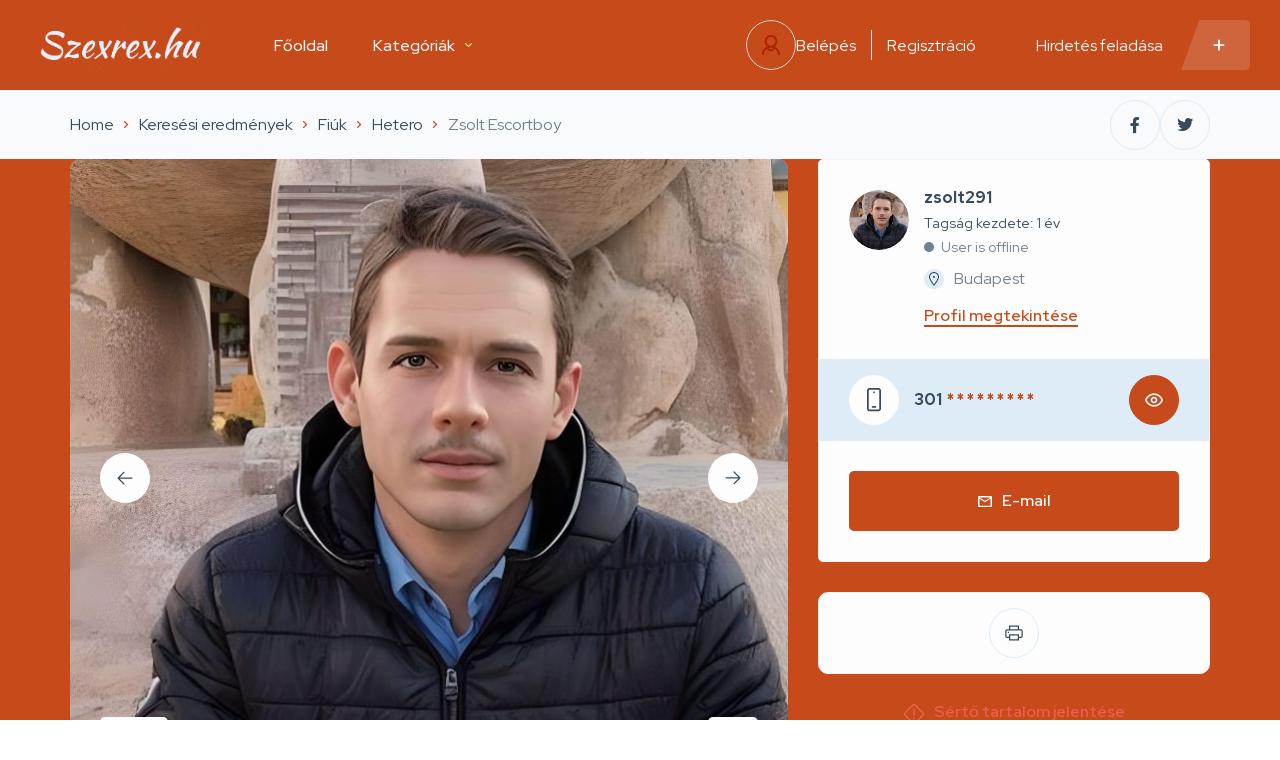

--- FILE ---
content_type: text/html; charset=UTF-8
request_url: https://www.szexrex.hu/listivo_template/new-template-6/
body_size: 339585
content:
<!DOCTYPE html>
<html lang="hu">
<head>
    <meta charset="UTF-8"/>
    <meta name="viewport" content="width=device-width, initial-scale=1, maximum-scale=1, user-scalable=no"/>
    <link rel="profile" href="http://gmpg.org/xfn/11"/>
    <link rel="pingback" href="https://www.szexrex.hu/xmlrpc.php"/>
    <link href="https://fonts.googleapis.com/css2?family=Monoton&display=swap" rel="stylesheet">
    <title>Gallery &#8211; Szexrex.hu</title>
<meta name='robots' content='max-image-preview:large' />
		<!-- This site uses the Google Analytics by MonsterInsights plugin v8.18 - Using Analytics tracking - https://www.monsterinsights.com/ -->
							<script src="//www.googletagmanager.com/gtag/js?id=G-NT0MYQRQHF"  data-cfasync="false" data-wpfc-render="false" type="text/javascript" async></script>
			<script data-cfasync="false" data-wpfc-render="false" type="text/javascript">
				var mi_version = '8.18';
				var mi_track_user = true;
				var mi_no_track_reason = '';
				
								var disableStrs = [
										'ga-disable-G-NT0MYQRQHF',
									];

				/* Function to detect opted out users */
				function __gtagTrackerIsOptedOut() {
					for (var index = 0; index < disableStrs.length; index++) {
						if (document.cookie.indexOf(disableStrs[index] + '=true') > -1) {
							return true;
						}
					}

					return false;
				}

				/* Disable tracking if the opt-out cookie exists. */
				if (__gtagTrackerIsOptedOut()) {
					for (var index = 0; index < disableStrs.length; index++) {
						window[disableStrs[index]] = true;
					}
				}

				/* Opt-out function */
				function __gtagTrackerOptout() {
					for (var index = 0; index < disableStrs.length; index++) {
						document.cookie = disableStrs[index] + '=true; expires=Thu, 31 Dec 2099 23:59:59 UTC; path=/';
						window[disableStrs[index]] = true;
					}
				}

				if ('undefined' === typeof gaOptout) {
					function gaOptout() {
						__gtagTrackerOptout();
					}
				}
								window.dataLayer = window.dataLayer || [];

				window.MonsterInsightsDualTracker = {
					helpers: {},
					trackers: {},
				};
				if (mi_track_user) {
					function __gtagDataLayer() {
						dataLayer.push(arguments);
					}

					function __gtagTracker(type, name, parameters) {
						if (!parameters) {
							parameters = {};
						}

						if (parameters.send_to) {
							__gtagDataLayer.apply(null, arguments);
							return;
						}

						if (type === 'event') {
														parameters.send_to = monsterinsights_frontend.v4_id;
							var hookName = name;
							if (typeof parameters['event_category'] !== 'undefined') {
								hookName = parameters['event_category'] + ':' + name;
							}

							if (typeof MonsterInsightsDualTracker.trackers[hookName] !== 'undefined') {
								MonsterInsightsDualTracker.trackers[hookName](parameters);
							} else {
								__gtagDataLayer('event', name, parameters);
							}
							
						} else {
							__gtagDataLayer.apply(null, arguments);
						}
					}

					__gtagTracker('js', new Date());
					__gtagTracker('set', {
						'developer_id.dZGIzZG': true,
											});
										__gtagTracker('config', 'G-NT0MYQRQHF', {"forceSSL":"true","link_attribution":"true"} );
															window.gtag = __gtagTracker;										(function () {
						/* https://developers.google.com/analytics/devguides/collection/analyticsjs/ */
						/* ga and __gaTracker compatibility shim. */
						var noopfn = function () {
							return null;
						};
						var newtracker = function () {
							return new Tracker();
						};
						var Tracker = function () {
							return null;
						};
						var p = Tracker.prototype;
						p.get = noopfn;
						p.set = noopfn;
						p.send = function () {
							var args = Array.prototype.slice.call(arguments);
							args.unshift('send');
							__gaTracker.apply(null, args);
						};
						var __gaTracker = function () {
							var len = arguments.length;
							if (len === 0) {
								return;
							}
							var f = arguments[len - 1];
							if (typeof f !== 'object' || f === null || typeof f.hitCallback !== 'function') {
								if ('send' === arguments[0]) {
									var hitConverted, hitObject = false, action;
									if ('event' === arguments[1]) {
										if ('undefined' !== typeof arguments[3]) {
											hitObject = {
												'eventAction': arguments[3],
												'eventCategory': arguments[2],
												'eventLabel': arguments[4],
												'value': arguments[5] ? arguments[5] : 1,
											}
										}
									}
									if ('pageview' === arguments[1]) {
										if ('undefined' !== typeof arguments[2]) {
											hitObject = {
												'eventAction': 'page_view',
												'page_path': arguments[2],
											}
										}
									}
									if (typeof arguments[2] === 'object') {
										hitObject = arguments[2];
									}
									if (typeof arguments[5] === 'object') {
										Object.assign(hitObject, arguments[5]);
									}
									if ('undefined' !== typeof arguments[1].hitType) {
										hitObject = arguments[1];
										if ('pageview' === hitObject.hitType) {
											hitObject.eventAction = 'page_view';
										}
									}
									if (hitObject) {
										action = 'timing' === arguments[1].hitType ? 'timing_complete' : hitObject.eventAction;
										hitConverted = mapArgs(hitObject);
										__gtagTracker('event', action, hitConverted);
									}
								}
								return;
							}

							function mapArgs(args) {
								var arg, hit = {};
								var gaMap = {
									'eventCategory': 'event_category',
									'eventAction': 'event_action',
									'eventLabel': 'event_label',
									'eventValue': 'event_value',
									'nonInteraction': 'non_interaction',
									'timingCategory': 'event_category',
									'timingVar': 'name',
									'timingValue': 'value',
									'timingLabel': 'event_label',
									'page': 'page_path',
									'location': 'page_location',
									'title': 'page_title',
								};
								for (arg in args) {
																		if (!(!args.hasOwnProperty(arg) || !gaMap.hasOwnProperty(arg))) {
										hit[gaMap[arg]] = args[arg];
									} else {
										hit[arg] = args[arg];
									}
								}
								return hit;
							}

							try {
								f.hitCallback();
							} catch (ex) {
							}
						};
						__gaTracker.create = newtracker;
						__gaTracker.getByName = newtracker;
						__gaTracker.getAll = function () {
							return [];
						};
						__gaTracker.remove = noopfn;
						__gaTracker.loaded = true;
						window['__gaTracker'] = __gaTracker;
					})();
									} else {
										console.log("");
					(function () {
						function __gtagTracker() {
							return null;
						}

						window['__gtagTracker'] = __gtagTracker;
						window['gtag'] = __gtagTracker;
					})();
									}
			</script>
				<!-- / Google Analytics by MonsterInsights -->
		<script type="text/javascript">
window._wpemojiSettings = {"baseUrl":"https:\/\/s.w.org\/images\/core\/emoji\/14.0.0\/72x72\/","ext":".png","svgUrl":"https:\/\/s.w.org\/images\/core\/emoji\/14.0.0\/svg\/","svgExt":".svg","source":{"concatemoji":"https:\/\/www.szexrex.hu\/wp-includes\/js\/wp-emoji-release.min.js?ver=6.2.8"}};
/*! This file is auto-generated */
!function(e,a,t){var n,r,o,i=a.createElement("canvas"),p=i.getContext&&i.getContext("2d");function s(e,t){p.clearRect(0,0,i.width,i.height),p.fillText(e,0,0);e=i.toDataURL();return p.clearRect(0,0,i.width,i.height),p.fillText(t,0,0),e===i.toDataURL()}function c(e){var t=a.createElement("script");t.src=e,t.defer=t.type="text/javascript",a.getElementsByTagName("head")[0].appendChild(t)}for(o=Array("flag","emoji"),t.supports={everything:!0,everythingExceptFlag:!0},r=0;r<o.length;r++)t.supports[o[r]]=function(e){if(p&&p.fillText)switch(p.textBaseline="top",p.font="600 32px Arial",e){case"flag":return s("\ud83c\udff3\ufe0f\u200d\u26a7\ufe0f","\ud83c\udff3\ufe0f\u200b\u26a7\ufe0f")?!1:!s("\ud83c\uddfa\ud83c\uddf3","\ud83c\uddfa\u200b\ud83c\uddf3")&&!s("\ud83c\udff4\udb40\udc67\udb40\udc62\udb40\udc65\udb40\udc6e\udb40\udc67\udb40\udc7f","\ud83c\udff4\u200b\udb40\udc67\u200b\udb40\udc62\u200b\udb40\udc65\u200b\udb40\udc6e\u200b\udb40\udc67\u200b\udb40\udc7f");case"emoji":return!s("\ud83e\udef1\ud83c\udffb\u200d\ud83e\udef2\ud83c\udfff","\ud83e\udef1\ud83c\udffb\u200b\ud83e\udef2\ud83c\udfff")}return!1}(o[r]),t.supports.everything=t.supports.everything&&t.supports[o[r]],"flag"!==o[r]&&(t.supports.everythingExceptFlag=t.supports.everythingExceptFlag&&t.supports[o[r]]);t.supports.everythingExceptFlag=t.supports.everythingExceptFlag&&!t.supports.flag,t.DOMReady=!1,t.readyCallback=function(){t.DOMReady=!0},t.supports.everything||(n=function(){t.readyCallback()},a.addEventListener?(a.addEventListener("DOMContentLoaded",n,!1),e.addEventListener("load",n,!1)):(e.attachEvent("onload",n),a.attachEvent("onreadystatechange",function(){"complete"===a.readyState&&t.readyCallback()})),(e=t.source||{}).concatemoji?c(e.concatemoji):e.wpemoji&&e.twemoji&&(c(e.twemoji),c(e.wpemoji)))}(window,document,window._wpemojiSettings);
</script>
<style type="text/css">
img.wp-smiley,
img.emoji {
	display: inline !important;
	border: none !important;
	box-shadow: none !important;
	height: 1em !important;
	width: 1em !important;
	margin: 0 0.07em !important;
	vertical-align: -0.1em !important;
	background: none !important;
	padding: 0 !important;
}
</style>
	<link rel='stylesheet' id='classic-theme-styles-css' href='https://www.szexrex.hu/wp-includes/css/classic-themes.min.css?ver=6.2.8' type='text/css' media='all' />
<style id='global-styles-inline-css' type='text/css'>
body{--wp--preset--color--black: #000000;--wp--preset--color--cyan-bluish-gray: #abb8c3;--wp--preset--color--white: #ffffff;--wp--preset--color--pale-pink: #f78da7;--wp--preset--color--vivid-red: #cf2e2e;--wp--preset--color--luminous-vivid-orange: #ff6900;--wp--preset--color--luminous-vivid-amber: #fcb900;--wp--preset--color--light-green-cyan: #7bdcb5;--wp--preset--color--vivid-green-cyan: #00d084;--wp--preset--color--pale-cyan-blue: #8ed1fc;--wp--preset--color--vivid-cyan-blue: #0693e3;--wp--preset--color--vivid-purple: #9b51e0;--wp--preset--gradient--vivid-cyan-blue-to-vivid-purple: linear-gradient(135deg,rgba(6,147,227,1) 0%,rgb(155,81,224) 100%);--wp--preset--gradient--light-green-cyan-to-vivid-green-cyan: linear-gradient(135deg,rgb(122,220,180) 0%,rgb(0,208,130) 100%);--wp--preset--gradient--luminous-vivid-amber-to-luminous-vivid-orange: linear-gradient(135deg,rgba(252,185,0,1) 0%,rgba(255,105,0,1) 100%);--wp--preset--gradient--luminous-vivid-orange-to-vivid-red: linear-gradient(135deg,rgba(255,105,0,1) 0%,rgb(207,46,46) 100%);--wp--preset--gradient--very-light-gray-to-cyan-bluish-gray: linear-gradient(135deg,rgb(238,238,238) 0%,rgb(169,184,195) 100%);--wp--preset--gradient--cool-to-warm-spectrum: linear-gradient(135deg,rgb(74,234,220) 0%,rgb(151,120,209) 20%,rgb(207,42,186) 40%,rgb(238,44,130) 60%,rgb(251,105,98) 80%,rgb(254,248,76) 100%);--wp--preset--gradient--blush-light-purple: linear-gradient(135deg,rgb(255,206,236) 0%,rgb(152,150,240) 100%);--wp--preset--gradient--blush-bordeaux: linear-gradient(135deg,rgb(254,205,165) 0%,rgb(254,45,45) 50%,rgb(107,0,62) 100%);--wp--preset--gradient--luminous-dusk: linear-gradient(135deg,rgb(255,203,112) 0%,rgb(199,81,192) 50%,rgb(65,88,208) 100%);--wp--preset--gradient--pale-ocean: linear-gradient(135deg,rgb(255,245,203) 0%,rgb(182,227,212) 50%,rgb(51,167,181) 100%);--wp--preset--gradient--electric-grass: linear-gradient(135deg,rgb(202,248,128) 0%,rgb(113,206,126) 100%);--wp--preset--gradient--midnight: linear-gradient(135deg,rgb(2,3,129) 0%,rgb(40,116,252) 100%);--wp--preset--duotone--dark-grayscale: url('#wp-duotone-dark-grayscale');--wp--preset--duotone--grayscale: url('#wp-duotone-grayscale');--wp--preset--duotone--purple-yellow: url('#wp-duotone-purple-yellow');--wp--preset--duotone--blue-red: url('#wp-duotone-blue-red');--wp--preset--duotone--midnight: url('#wp-duotone-midnight');--wp--preset--duotone--magenta-yellow: url('#wp-duotone-magenta-yellow');--wp--preset--duotone--purple-green: url('#wp-duotone-purple-green');--wp--preset--duotone--blue-orange: url('#wp-duotone-blue-orange');--wp--preset--font-size--small: 13px;--wp--preset--font-size--medium: 20px;--wp--preset--font-size--large: 36px;--wp--preset--font-size--x-large: 42px;--wp--preset--spacing--20: 0.44rem;--wp--preset--spacing--30: 0.67rem;--wp--preset--spacing--40: 1rem;--wp--preset--spacing--50: 1.5rem;--wp--preset--spacing--60: 2.25rem;--wp--preset--spacing--70: 3.38rem;--wp--preset--spacing--80: 5.06rem;--wp--preset--shadow--natural: 6px 6px 9px rgba(0, 0, 0, 0.2);--wp--preset--shadow--deep: 12px 12px 50px rgba(0, 0, 0, 0.4);--wp--preset--shadow--sharp: 6px 6px 0px rgba(0, 0, 0, 0.2);--wp--preset--shadow--outlined: 6px 6px 0px -3px rgba(255, 255, 255, 1), 6px 6px rgba(0, 0, 0, 1);--wp--preset--shadow--crisp: 6px 6px 0px rgba(0, 0, 0, 1);}:where(.is-layout-flex){gap: 0.5em;}body .is-layout-flow > .alignleft{float: left;margin-inline-start: 0;margin-inline-end: 2em;}body .is-layout-flow > .alignright{float: right;margin-inline-start: 2em;margin-inline-end: 0;}body .is-layout-flow > .aligncenter{margin-left: auto !important;margin-right: auto !important;}body .is-layout-constrained > .alignleft{float: left;margin-inline-start: 0;margin-inline-end: 2em;}body .is-layout-constrained > .alignright{float: right;margin-inline-start: 2em;margin-inline-end: 0;}body .is-layout-constrained > .aligncenter{margin-left: auto !important;margin-right: auto !important;}body .is-layout-constrained > :where(:not(.alignleft):not(.alignright):not(.alignfull)){max-width: var(--wp--style--global--content-size);margin-left: auto !important;margin-right: auto !important;}body .is-layout-constrained > .alignwide{max-width: var(--wp--style--global--wide-size);}body .is-layout-flex{display: flex;}body .is-layout-flex{flex-wrap: wrap;align-items: center;}body .is-layout-flex > *{margin: 0;}:where(.wp-block-columns.is-layout-flex){gap: 2em;}.has-black-color{color: var(--wp--preset--color--black) !important;}.has-cyan-bluish-gray-color{color: var(--wp--preset--color--cyan-bluish-gray) !important;}.has-white-color{color: var(--wp--preset--color--white) !important;}.has-pale-pink-color{color: var(--wp--preset--color--pale-pink) !important;}.has-vivid-red-color{color: var(--wp--preset--color--vivid-red) !important;}.has-luminous-vivid-orange-color{color: var(--wp--preset--color--luminous-vivid-orange) !important;}.has-luminous-vivid-amber-color{color: var(--wp--preset--color--luminous-vivid-amber) !important;}.has-light-green-cyan-color{color: var(--wp--preset--color--light-green-cyan) !important;}.has-vivid-green-cyan-color{color: var(--wp--preset--color--vivid-green-cyan) !important;}.has-pale-cyan-blue-color{color: var(--wp--preset--color--pale-cyan-blue) !important;}.has-vivid-cyan-blue-color{color: var(--wp--preset--color--vivid-cyan-blue) !important;}.has-vivid-purple-color{color: var(--wp--preset--color--vivid-purple) !important;}.has-black-background-color{background-color: var(--wp--preset--color--black) !important;}.has-cyan-bluish-gray-background-color{background-color: var(--wp--preset--color--cyan-bluish-gray) !important;}.has-white-background-color{background-color: var(--wp--preset--color--white) !important;}.has-pale-pink-background-color{background-color: var(--wp--preset--color--pale-pink) !important;}.has-vivid-red-background-color{background-color: var(--wp--preset--color--vivid-red) !important;}.has-luminous-vivid-orange-background-color{background-color: var(--wp--preset--color--luminous-vivid-orange) !important;}.has-luminous-vivid-amber-background-color{background-color: var(--wp--preset--color--luminous-vivid-amber) !important;}.has-light-green-cyan-background-color{background-color: var(--wp--preset--color--light-green-cyan) !important;}.has-vivid-green-cyan-background-color{background-color: var(--wp--preset--color--vivid-green-cyan) !important;}.has-pale-cyan-blue-background-color{background-color: var(--wp--preset--color--pale-cyan-blue) !important;}.has-vivid-cyan-blue-background-color{background-color: var(--wp--preset--color--vivid-cyan-blue) !important;}.has-vivid-purple-background-color{background-color: var(--wp--preset--color--vivid-purple) !important;}.has-black-border-color{border-color: var(--wp--preset--color--black) !important;}.has-cyan-bluish-gray-border-color{border-color: var(--wp--preset--color--cyan-bluish-gray) !important;}.has-white-border-color{border-color: var(--wp--preset--color--white) !important;}.has-pale-pink-border-color{border-color: var(--wp--preset--color--pale-pink) !important;}.has-vivid-red-border-color{border-color: var(--wp--preset--color--vivid-red) !important;}.has-luminous-vivid-orange-border-color{border-color: var(--wp--preset--color--luminous-vivid-orange) !important;}.has-luminous-vivid-amber-border-color{border-color: var(--wp--preset--color--luminous-vivid-amber) !important;}.has-light-green-cyan-border-color{border-color: var(--wp--preset--color--light-green-cyan) !important;}.has-vivid-green-cyan-border-color{border-color: var(--wp--preset--color--vivid-green-cyan) !important;}.has-pale-cyan-blue-border-color{border-color: var(--wp--preset--color--pale-cyan-blue) !important;}.has-vivid-cyan-blue-border-color{border-color: var(--wp--preset--color--vivid-cyan-blue) !important;}.has-vivid-purple-border-color{border-color: var(--wp--preset--color--vivid-purple) !important;}.has-vivid-cyan-blue-to-vivid-purple-gradient-background{background: var(--wp--preset--gradient--vivid-cyan-blue-to-vivid-purple) !important;}.has-light-green-cyan-to-vivid-green-cyan-gradient-background{background: var(--wp--preset--gradient--light-green-cyan-to-vivid-green-cyan) !important;}.has-luminous-vivid-amber-to-luminous-vivid-orange-gradient-background{background: var(--wp--preset--gradient--luminous-vivid-amber-to-luminous-vivid-orange) !important;}.has-luminous-vivid-orange-to-vivid-red-gradient-background{background: var(--wp--preset--gradient--luminous-vivid-orange-to-vivid-red) !important;}.has-very-light-gray-to-cyan-bluish-gray-gradient-background{background: var(--wp--preset--gradient--very-light-gray-to-cyan-bluish-gray) !important;}.has-cool-to-warm-spectrum-gradient-background{background: var(--wp--preset--gradient--cool-to-warm-spectrum) !important;}.has-blush-light-purple-gradient-background{background: var(--wp--preset--gradient--blush-light-purple) !important;}.has-blush-bordeaux-gradient-background{background: var(--wp--preset--gradient--blush-bordeaux) !important;}.has-luminous-dusk-gradient-background{background: var(--wp--preset--gradient--luminous-dusk) !important;}.has-pale-ocean-gradient-background{background: var(--wp--preset--gradient--pale-ocean) !important;}.has-electric-grass-gradient-background{background: var(--wp--preset--gradient--electric-grass) !important;}.has-midnight-gradient-background{background: var(--wp--preset--gradient--midnight) !important;}.has-small-font-size{font-size: var(--wp--preset--font-size--small) !important;}.has-medium-font-size{font-size: var(--wp--preset--font-size--medium) !important;}.has-large-font-size{font-size: var(--wp--preset--font-size--large) !important;}.has-x-large-font-size{font-size: var(--wp--preset--font-size--x-large) !important;}
.wp-block-navigation a:where(:not(.wp-element-button)){color: inherit;}
:where(.wp-block-columns.is-layout-flex){gap: 2em;}
.wp-block-pullquote{font-size: 1.5em;line-height: 1.6;}
</style>
<style id='age-gate-custom-inline-css' type='text/css'>
:root{--ag-background-image-position: center center;--ag-background-image-opacity: 1;--ag-form-background: rgba(255,255,255,1);--ag-text-color: #000000;--ag-blur: 5px;}
</style>
<link rel='stylesheet' id='age-gate-css' href='https://www.szexrex.hu/wp-content/plugins/age-gate/dist/main.css?ver=3.2.0' type='text/css' media='all' />
<style id='age-gate-options-inline-css' type='text/css'>
:root{--ag-background-image-position: center center;--ag-background-image-opacity: 1;--ag-form-background: rgba(255,255,255,1);--ag-text-color: #000000;--ag-blur: 5px;}
.age-gate-wrapper ~ *,.age-gate__wrapper ~ * {filter: blur(var(--ag-blur));}
</style>
<link rel='stylesheet' id='contact-form-7-css' href='https://www.szexrex.hu/wp-content/plugins/contact-form-7/includes/css/styles.css?ver=5.8.7' type='text/css' media='all' />
<link rel='stylesheet' id='photo-swipe-css' href='https://www.szexrex.hu/wp-content/plugins/listivo-core/assets/css/photoswipe.css?ver=5.3.4' type='text/css' media='all' />
<link rel='stylesheet' id='elementor-icons-shared-0-css' href='https://www.szexrex.hu/wp-content/plugins/elementor/assets/lib/font-awesome/css/fontawesome.min.css?ver=5.15.3' type='text/css' media='all' />
<link rel='stylesheet' id='elementor-icons-fa-regular-css' href='https://www.szexrex.hu/wp-content/plugins/elementor/assets/lib/font-awesome/css/regular.min.css?ver=5.15.3' type='text/css' media='all' />
<link rel='stylesheet' id='elementor-icons-fa-solid-css' href='https://www.szexrex.hu/wp-content/plugins/elementor/assets/lib/font-awesome/css/solid.min.css?ver=5.15.3' type='text/css' media='all' />
<link rel='stylesheet' id='elementor-icons-fa-brands-css' href='https://www.szexrex.hu/wp-content/plugins/elementor/assets/lib/font-awesome/css/brands.min.css?ver=5.15.3' type='text/css' media='all' />
<link rel='stylesheet' id='sweetalert2-css' href='https://www.szexrex.hu/wp-content/plugins/listivo-core/assets/css/sweetalert2.min.css?ver=11.0.12' type='text/css' media='all' />
<link rel='stylesheet' id='listivo-legacy-css' href='https://www.szexrex.hu/wp-content/themes/listivo/assets/css/style-legacy.css?ver=6.2.8' type='text/css' media='all' />
<link rel='stylesheet' id='elementor-frontend-css' href='https://www.szexrex.hu/wp-content/plugins/elementor/assets/css/frontend.min.css?ver=3.23.4' type='text/css' media='all' />
<style id='elementor-frontend-inline-css' type='text/css'>
.elementor-kit-5644{--e-global-color-lprimary1:#c64a1a;--e-global-color-lprimary2:#AF1F02;--e-global-color-lcolor1:#374B5C;--e-global-color-lcolor2:#73818C;--e-global-color-lcolor3:#DDECF7;--e-global-color-lcolor4:#F2F4F8;--e-global-color-lcolor5:#FDFDFE;--e-global-color-lsectionbg:#c64a1a;--e-global-typography-lheading1-font-family:"Red Hat Display";--e-global-typography-lheading1-font-size:68px;--e-global-typography-lheading1-font-weight:800;--e-global-typography-lheading1-line-height:68px;--e-global-typography-lheading1-letter-spacing:-2px;--e-global-typography-lheading2-font-family:"Red Hat Display";--e-global-typography-lheading2-font-size:36px;--e-global-typography-lheading2-font-weight:800;--e-global-typography-lheading2-line-height:38px;--e-global-typography-lheading2-letter-spacing:-1px;--e-global-typography-lheading3-font-family:"Red Hat Display";--e-global-typography-lheading3-font-size:24px;--e-global-typography-lheading3-font-weight:800;--e-global-typography-lheading3-line-height:24px;--e-global-typography-lheading3-letter-spacing:-1px;--e-global-typography-lheading4-font-family:"Red Hat Display";--e-global-typography-lheading4-font-size:16px;--e-global-typography-lheading4-font-weight:800;--e-global-typography-lheading4-line-height:16px;--e-global-typography-lheading5-font-family:"Red Hat Display";--e-global-typography-lheading5-font-size:16px;--e-global-typography-lheading5-font-weight:800;--e-global-typography-lheading5-line-height:16px;--e-global-typography-lheading6-font-family:"Red Hat Display";--e-global-typography-lheading6-font-size:16px;--e-global-typography-lheading6-font-weight:800;--e-global-typography-lheading6-line-height:16px;--e-global-typography-llabel-font-family:"Red Hat Display";--e-global-typography-llabel-font-size:16px;--e-global-typography-llabel-font-weight:600;--e-global-typography-llabel-line-height:16px;--e-global-typography-ltext1-font-family:"Red Hat Display";--e-global-typography-ltext1-font-size:16px;--e-global-typography-ltext1-font-weight:400;--e-global-typography-ltext1-line-height:29px;--e-global-typography-ltext1bold-font-family:"Red Hat Display";--e-global-typography-ltext1bold-font-size:16px;--e-global-typography-ltext1bold-font-weight:600;--e-global-typography-ltext1bold-line-height:29px;--e-global-typography-ltext2-font-family:"Red Hat Display";--e-global-typography-ltext2-font-size:14px;--e-global-typography-ltext2-font-weight:400;--e-global-typography-ltext2-line-height:24px;--e-global-typography-ltext2bold-font-family:"Red Hat Display";--e-global-typography-ltext2bold-font-size:14px;--e-global-typography-ltext2bold-font-weight:700;--e-global-typography-ltext2bold-line-height:29px;}.elementor-section.elementor-section-boxed > .elementor-container{max-width:1200px;}.e-con{--container-max-width:1200px;}.elementor-widget:not(:last-child){margin-bottom:0px;}.elementor-element{--widgets-spacing:0px;}{}h1.entry-title{display:var(--page-title-display);}.elementor-kit-5644 .listivo-icon-v2 svg path{fill:var( --e-global-color-lprimary2 );}.elementor-kit-5644 .listivo-icon-v2{color:var( --e-global-color-lprimary2 );background-color:var( --e-global-color-lcolor3 );}.elementor-kit-5644 .listivo-heading-v2__small-text{color:var( --e-global-color-lcolor2 );background:var( --e-global-color-lcolor4 );}.elementor-kit-5644 .listivo-heading-v2__text{color:var( --e-global-color-lprimary2 );}.elementor-kit-5644 .listivo-box-arrow path{fill:var( --e-global-color-lprimary2 );}.elementor-kit-5644 .listivo-box-arrow{background-color:var( --e-global-color-lcolor3 );}.elementor-kit-5644 .listivo-select-v2__option:hover{color:var( --e-global-color-lprimary1 );}.elementor-kit-5644 .listivo-select-v2__option--highlight-text{color:var( --e-global-color-lprimary1 );}.elementor-kit-5644 .listivo-select-v2__option--highlight{color:var( --e-global-color-lprimary1 );}.elementor-kit-5644 .pac-item{color:var( --e-global-color-lprimary1 );}.elementor-kit-5644 .listivo-autocomplete-input__option--highlight-text{color:var( --e-global-color-lprimary1 );}.elementor-kit-5644 .listivo-select-v2__option--active{color:var( --e-global-color-lprimary1 );}.elementor-kit-5644 .listivo-select-v2__option--active:hover{color:var( --e-global-color-lprimary1 );}.elementor-kit-5644 .listivo-select-v2__option--active .listivo-select-v2__checkbox{background-color:var( --e-global-color-lprimary1 );border-color:var( --e-global-color-lprimary1 );}.elementor-kit-5644 .pac-matched{color:var( --e-global-color-lprimary1 );}.elementor-kit-5644 .pac-item:hover{color:var( --e-global-color-lprimary1 );}.elementor-kit-5644 .pac-item:hover .pac-item-query{color:var( --e-global-color-lprimary1 );}.elementor-kit-5644 .pac-item:hover .pac-matched{color:var( --e-global-color-lprimary1 );}.elementor-kit-5644 .listivo-listing-card-v3__pagination .listivo-swiper-pagination-bullet-active:before{background-color:var( --e-global-color-lprimary1 );}.elementor-kit-5644 .listivo-listing-card-v4__pagination .listivo-swiper-pagination-bullet-active:before{background-color:var( --e-global-color-lprimary1 );}.elementor-kit-5644 .listivo-listing-card-row__pagination .listivo-swiper-pagination-bullet-active:before{background-color:var( --e-global-color-lprimary1 );}.elementor-kit-5644 .listivo-listing-card-row-v2__pagination .listivo-swiper-pagination-bullet-active:before{background-color:var( --e-global-color-lprimary1 );}.elementor-kit-5644 .listivo-listing-card-v3__address-icon path{fill:var( --e-global-color-lprimary2 );}.elementor-kit-5644 .listivo-listing-card-v4__address-icon path{fill:var( --e-global-color-lprimary2 );}.elementor-kit-5644 .listivo-listing-card-row__address-icon path{fill:var( --e-global-color-lprimary2 );}.elementor-kit-5644 .listivo-listing-card-row-v2__address-icon path{fill:var( --e-global-color-lprimary2 );}.elementor-kit-5644 .listivo-quick-preview__address-icon path{fill:var( --e-global-color-lprimary2 );}.elementor-kit-5644 .listivo-listing-card-v3__address-icon{background-color:var( --e-global-color-lcolor3 );}.elementor-kit-5644 .listivo-listing-card-v4__address-icon{background-color:var( --e-global-color-lcolor3 );}.elementor-kit-5644 .listivo-listing-card-row__address-icon{background-color:var( --e-global-color-lcolor3 );}.elementor-kit-5644 .listivo-listing-card-row-v2__address-icon{background-color:var( --e-global-color-lcolor3 );}.elementor-kit-5644 .listivo-quick-preview__address-icon{background-color:var( --e-global-color-lcolor3 );}.elementor-kit-5644 .listivo-listing-card-v3__address{color:var( --e-global-color-lcolor1 );}.elementor-kit-5644 .listivo-listing-card-v4__address{color:var( --e-global-color-lcolor1 );}.elementor-kit-5644 .listivo-listing-card-row__address{color:var( --e-global-color-lcolor1 );}.elementor-kit-5644 .listivo-listing-card-row-v2__address{color:var( --e-global-color-lcolor1 );}.elementor-kit-5644 .listivo-listing-card-v3__attribute{color:var( --e-global-color-lcolor1 );}.elementor-kit-5644 .listivo-listing-card-v3__attribute path{fill:var( --e-global-color-lcolor1 );}.elementor-kit-5644 .listivo-listing-card-v4__attribute{color:var( --e-global-color-lcolor1 );}.elementor-kit-5644 .listivo-listing-card-v4__attribute path{fill:var( --e-global-color-lcolor1 );}.elementor-kit-5644 .listivo-listing-card-row__attribute{color:var( --e-global-color-lcolor1 );}.elementor-kit-5644 .listivo-listing-card-row__attribute path{fill:var( --e-global-color-lcolor1 );}.elementor-kit-5644 .listivo-listing-card-row-v2__category{color:var( --e-global-color-lcolor1 );}.elementor-kit-5644 .listivo-listing-card-row-v2__category path{fill:var( --e-global-color-lcolor1 );}.elementor-kit-5644 .listivo-listing-card-value-selector{color:var( --e-global-color-lprimary2 );}.elementor-kit-5644 .listivo-listing-card-user-selector{color:var( --e-global-color-lprimary2 );}.elementor-kit-5644 .listivo-listing-card-v4__description{-webkit-line-clamp:2;}.elementor-kit-5644 .listivo-highlight-featured-listings .listivo-listing-card-v3--featured .listivo-listing-card-v3__inner{background-color:#FFF0EC;}.elementor-kit-5644 .listivo-highlight-featured-listings .listivo-listing-card-v4--featured .listivo-listing-card-v4__inner{background-color:#FFF0EC;}.elementor-kit-5644 .listivo-highlight-featured-listings .listivo-listing-card-row--featured .listivo-listing-card-row__inner{background-color:#FFF0EC;}.elementor-kit-5644 .listivo-highlight-featured-listings .listivo-listing-card-row-v2--featured .listivo-listing-card-row-v2__inner{background-color:#FFF0EC;}.elementor-kit-5644 .listivo-highlight-featured-listings .listivo-listing-card-v3--featured .listivo-listing-card-v3__bottom{border-color:#F9D5CA;}.elementor-kit-5644 .listivo-highlight-featured-listings .listivo-listing-card-v4--featured .listivo-listing-card-v4__bottom{border-color:#F9D5CA;}.elementor-kit-5644 .listivo-highlight-featured-listings .listivo-listing-card-row--featured .listivo-listing-card-row__bottom{border-color:#F9D5CA;}.elementor-kit-5644 .listivo-highlight-featured-listings .listivo-listing-card-v3.listivo-listing-card-v3--featured{border:2px solid;border-color:#c64a1a;}.elementor-kit-5644 .listivo-highlight-featured-listings .listivo-listing-card-v4.listivo-listing-card-v4--featured .listivo-listing-card-v4__gallery{border:2px solid;border-bottom:0;border-color:#c64a1a;}.elementor-kit-5644 .listivo-highlight-featured-listings .listivo-listing-card-v4.listivo-listing-card-v4--featured .listivo-listing-card-v4__inner{border:2px solid;border-top:0;border-color:#c64a1a;}.elementor-kit-5644 .listivo-highlight-featured-listings .listivo-listing-card-row.listivo-listing-card-row--featured{border:2px solid;border-color:#c64a1a;}.elementor-kit-5644 .listivo-highlight-featured-listings .listivo-listing-card-row-v2.listivo-listing-card-row-v2--featured .listivo-listing-card-row-v2__gallery{border:2px solid;border-right-width:0;border-color:#c64a1a !important;}.elementor-kit-5644 .listivo-highlight-featured-listings .listivo-listing-card-row-v2.listivo-listing-card-row-v2--featured .listivo-listing-card-row-v2__inner{border:2px solid;border-left-width:0;border-color:#c64a1a !important;}.elementor-kit-5644 .listivo-highlight-featured-listings .listivo-listing-card-v3.listivo-listing-card-v3--featured .listivo-listing-card-v3__gallery{border-radius:0;}.elementor-kit-5644 .listivo-highlight-featured-listings .listivo-listing-card-row.listivo-listing-card-row--featured .listivo-listing-card-row__gallery{border-radius:0;}.elementor-kit-5644 .listivo-highlight-featured-listings .listivo-listing-card-v3.listivo-listing-card-v3--featured .listivo-listing-card-v3__inner{border:0;}.elementor-kit-5644 .listivo-highlight-featured-listings .listivo-listing-card-row.listivo-listing-card-row--featured .listivo-listing-card-row__inner{border:0;}.elementor-kit-5644 .listivo-highlight-featured-listings .listivo-listing-card-v3.listivo-listing-card-v3--featured .listivo-listing-card-v3__address-icon path{fill:var( --e-global-color-lcolor5 );}.elementor-kit-5644 .listivo-highlight-featured-listings .listivo-listing-card-v4.listivo-listing-card-v4--featured .listivo-listing-card-v4__address-icon path{fill:var( --e-global-color-lcolor5 );}.elementor-kit-5644 .listivo-highlight-featured-listings .listivo-listing-card-row.listivo-listing-card-row--featured .listivo-listing-card-row__address-icon path{fill:var( --e-global-color-lcolor5 );}.elementor-kit-5644 .listivo-highlight-featured-listings .listivo-listing-card-row-v2.listivo-listing-card-row-v2--featured .listivo-listing-card-row-v2__address-icon path{fill:var( --e-global-color-lcolor5 );}.elementor-kit-5644 .listivo-highlight-featured-listings .listivo-listing-card-v3.listivo-listing-card-v3--featured .listivo-listing-card-v3__address-icon{background-color:var( --e-global-color-lprimary1 );}.elementor-kit-5644 .listivo-highlight-featured-listings .listivo-listing-card-v4.listivo-listing-card-v4--featured .listivo-listing-card-v4__address-icon{background-color:var( --e-global-color-lprimary1 );}.elementor-kit-5644 .listivo-highlight-featured-listings .listivo-listing-card-row.listivo-listing-card-row--featured .listivo-listing-card-row__address-icon{background-color:var( --e-global-color-lprimary1 );}.elementor-kit-5644 .listivo-highlight-featured-listings .listivo-listing-card-row-v2.listivo-listing-card-row-v2--featured .listivo-listing-card-row-v2__address-icon{background-color:var( --e-global-color-lprimary1 );}.elementor-kit-5644 .listivo-highlight-featured-listings .listivo-listing-card-v3.listivo-listing-card-v3--featured  .listivo-listing-card-address-selector{color:#9A7C72;}.elementor-kit-5644 .listivo-highlight-featured-listings .listivo-listing-card-v4.listivo-listing-card-v4--featured  .listivo-listing-card-address-selector{color:#9A7C72;}.elementor-kit-5644 .listivo-highlight-featured-listings .listivo-listing-card-row.listivo-listing-card-row--featured  .listivo-listing-card-address-selector{color:#9A7C72;}.elementor-kit-5644 .listivo-highlight-featured-listings .listivo-listing-card-row-v2.listivo-listing-card-row-v2--featured  .listivo-listing-card-address-selector{color:#9A7C72;}.elementor-kit-5644 .listivo-highlight-featured-listings .listivo-listing-card-row.listivo-listing-card-row--featured .listivo-listing-card-row__attribute{color:#9A7C72;background-color:#F9D5CA;}.elementor-kit-5644 .listivo-highlight-featured-listings .listivo-listing-card-row.listivo-listing-card-row--featured .listivo-listing-card-row__attribute path{fill:#9A7C72;}.elementor-kit-5644 .listivo-highlight-featured-listings .listivo-listing-card-row-v2.listivo-listing-card-row-v2--featured .listivo-listing-card-row-v2__attribute{color:#9A7C72;}.elementor-kit-5644 .listivo-highlight-featured-listings .listivo-listing-card-row-v2.listivo-listing-card-row-v2--featured .listivo-listing-card-row-v2__attribute path{fill:#9A7C72;}.elementor-kit-5644 .listivo-highlight-featured-listings .listivo-listing-card-row-v2.listivo-listing-card-row-v2--featured .listivo-listing-card-row-v2__category{color:#9A7C72;}.elementor-kit-5644 .listivo-highlight-featured-listings .listivo-listing-card-row-v2.listivo-listing-card-row-v2--featured .listivo-listing-card-row-v2__category path{fill:#9A7C72;}.elementor-kit-5644 .listivo-highlight-featured-listings .listivo-listing-card-v3.listivo-listing-card-v3--featured .listivo-listing-card-v3__attribute{color:#9A7C72;background-color:#F9D5CA;}.elementor-kit-5644 .listivo-highlight-featured-listings .listivo-listing-card-v3.listivo-listing-card-v3--featured .listivo-listing-card-v3__attribute path{fill:#9A7C72;}.elementor-kit-5644 .listivo-highlight-featured-listings .listivo-listing-card-v4.listivo-listing-card-v4--featured .listivo-listing-card-v4__attribute{color:#9A7C72;background-color:#F9D5CA;}.elementor-kit-5644 .listivo-highlight-featured-listings .listivo-listing-card-v4.listivo-listing-card-v4--featured .listivo-listing-card-v4__attribute path{fill:#9A7C72;}.elementor-kit-5644 .listivo-highlight-featured-listings .listivo-listing-card-row.listivo-listing-card-row--featured .listivo-listing-card-user-selector span{color:#9A7C72;}.elementor-kit-5644 .listivo-highlight-featured-listings .listivo-listing-card-row-v2.listivo-listing-card-row-v2--featured .listivo-listing-card-user-selector span{color:#9A7C72;}.elementor-kit-5644 .listivo-highlight-featured-listings .listivo-listing-card-v3.listivo-listing-card-v3--featured .listivo-listing-card-user-selector span{color:#9A7C72;}.elementor-kit-5644 .listivo-highlight-featured-listings .listivo-listing-card-v4.listivo-listing-card-v4--featured .listivo-listing-card-user-selector span{color:#9A7C72;}.elementor-kit-5644 .listivo-highlight-featured-listings .listivo-listing-card-row.listivo-listing-card-row--featured .listivo-listing-card-row__icon:not(.listivo-listing-card-row__icon--active, :hover){border-color:#F9D5CA;}.elementor-kit-5644 .listivo-highlight-featured-listings .listivo-listing-card-row-v2.listivo-listing-card-row-v2--featured .listivo-listing-card-row-v2__icon:not(.listivo-listing-card-row__icon--active, :hover){border-color:#F9D5CA;}.elementor-kit-5644 .listivo-highlight-featured-listings .listivo-listing-card-v3.listivo-listing-card-v3--featured .listivo-listing-card-v3__icon:not(.listivo-listing-card-v3__icon--active, :hover){border-color:#F9D5CA;}.elementor-kit-5644 .listivo-highlight-featured-listings .listivo-listing-card-v4.listivo-listing-card-v4--featured .listivo-listing-card-v4__icon:not(.listivo-listing-card-v3__icon--active, :hover){border-color:#F9D5CA;}.elementor-kit-5644 .listivo-highlight-featured-listings .listivo-listing-card-v4--featured .listivo-listing-card-v4__views{color:#9A7C72;}.elementor-kit-5644 .listivo-highlight-featured-listings .listivo-listing-card-row-v2--featured .listivo-listing-card-row-v2__views{color:#9A7C72;}.elementor-kit-5644 .listivo-highlight-featured-listings .listivo-listing-card-row-v2--featured .listivo-listing-card-description-selector{color:#9A7C72;}.elementor-kit-5644 .listivo-blog-post-card-v4__heading{color:var( --e-global-color-lprimary2 );}.elementor-kit-5644 .listivo-blog-post-card-v5__heading{color:var( --e-global-color-lprimary2 );}.elementor-kit-5644 .listivo-blog-post-mini-card__heading{color:var( --e-global-color-lprimary2 );}.elementor-kit-5644 .listivo-blog-post-card-v4__text{color:var( --e-global-color-lcolor1 );}.elementor-kit-5644 .listivo-blog-post-card-v5__text{color:var( --e-global-color-lcolor1 );}.elementor-kit-5644 .listivo-blog-post-mini-card__text{color:var( --e-global-color-lcolor1 );}.elementor-kit-5644 .listivo-blog-post-card-v4__meta-value{color:var( --e-global-color-lcolor2 );}.elementor-kit-5644 .listivo-blog-post-card-v5__meta-value{color:var( --e-global-color-lcolor2 );}.elementor-kit-5644 .listivo-blog-post-mini-card__meta-value{color:var( --e-global-color-lcolor2 );}.elementor-kit-5644 .listivo-blog-post-card-v4__icon path{fill:var( --e-global-color-lprimary2 );}.elementor-kit-5644 .listivo-blog-post-card-v5__icon path{fill:var( --e-global-color-lprimary2 );}.elementor-kit-5644 .listivo-blog-post-mini-card__icon path{fill:var( --e-global-color-lprimary2 );}.elementor-kit-5644 .listivo-blog-post-card-v4__icon{background:var( --e-global-color-lcolor3 );}.elementor-kit-5644 .listivo-blog-post-card-v5__icon{background:var( --e-global-color-lcolor3 );}.elementor-kit-5644 .listivo-blog-post-mini-card__icon{background:var( --e-global-color-lcolor3 );}.elementor-kit-5644 .listivo-pagination__info{color:var( --e-global-color-lprimary2 );}.elementor-kit-5644 .listivo-pagination__info span{color:var( --e-global-color-lcolor2 );}.elementor-kit-5644 .listivo-pagination__item:not(.listivo-pagination__item--active){color:var( --e-global-color-lprimary2 );background:var( --e-global-color-lcolor3 );}.elementor-kit-5644 .listivo-pagination__item:not(.listivo-pagination__item--active) path{fill:var( --e-global-color-lprimary2 );}.elementor-kit-5644 .listivo-pagination__item.listivo-pagination__item--disabled{color:var( --e-global-color-lcolor5 );}.elementor-kit-5644 .listivo-pagination__item.listivo-pagination__item--disabled path{fill:var( --e-global-color-lcolor5 );}.elementor-kit-5644 .listivo-pagination__item.listivo-pagination__item--disabled:hover{color:var( --e-global-color-lcolor5 );}.elementor-kit-5644 .listivo-pagination__item.listivo-pagination__item--disabled:hover path{fill:var( --e-global-color-lcolor5 );}@media(max-width:1024px){.elementor-section.elementor-section-boxed > .elementor-container{max-width:1024px;}.e-con{--container-max-width:1024px;}}@media(max-width:767px){.elementor-kit-5644{--e-global-typography-lheading1-font-size:36px;--e-global-typography-lheading1-line-height:36px;}.elementor-section.elementor-section-boxed > .elementor-container{max-width:767px;}.e-con{--container-max-width:767px;}}
.elementor-8372 .elementor-element.elementor-element-6b37a5ce:not(.elementor-motion-effects-element-type-background), .elementor-8372 .elementor-element.elementor-element-6b37a5ce > .elementor-motion-effects-container > .elementor-motion-effects-layer{background-color:#F8FAFD;}.elementor-8372 .elementor-element.elementor-element-6b37a5ce{transition:background 0.3s, border 0.3s, border-radius 0.3s, box-shadow 0.3s;z-index:11;}.elementor-8372 .elementor-element.elementor-element-6b37a5ce > .elementor-background-overlay{transition:background 0.3s, border-radius 0.3s, opacity 0.3s;}.elementor-8372 .elementor-element.elementor-element-3c5fc31f .listivo-breadcrumbs-v2__separator path{fill:var( --e-global-color-lprimary1 );}.elementor-8372 .elementor-element.elementor-element-3c5fc31f .listivo-breadcrumbs-v2__item:not(.listivo-breadcrumbs-v2__item:last-child):hover{color:var( --e-global-color-lprimary1 );}.elementor-8372 .elementor-element.elementor-element-a3223ac:not(.elementor-motion-effects-element-type-background), .elementor-8372 .elementor-element.elementor-element-a3223ac > .elementor-motion-effects-container > .elementor-motion-effects-layer{background-color:var( --e-global-color-lsectionbg );}.elementor-8372 .elementor-element.elementor-element-a3223ac{transition:background 0.3s, border 0.3s, border-radius 0.3s, box-shadow 0.3s;z-index:10;}.elementor-8372 .elementor-element.elementor-element-a3223ac > .elementor-background-overlay{transition:background 0.3s, border-radius 0.3s, opacity 0.3s;}.elementor-8372 .elementor-element.elementor-element-7cff9fd7{transition:background 0.3s, border 0.3s, border-radius 0.3s, box-shadow 0.3s;z-index:20;}.elementor-8372 .elementor-element.elementor-element-7cff9fd7 > .elementor-background-overlay{transition:background 0.3s, border-radius 0.3s, opacity 0.3s;}.elementor-8372 .elementor-element.elementor-element-47d8d85a > .elementor-element-populated{border-style:solid;border-width:0px 0px 0px 0px;border-color:var( --e-global-color-lcolor4 );transition:background 0.3s, border 0.3s, border-radius 0.3s, box-shadow 0.3s;padding:0px 0px 0px 0px;}.elementor-8372 .elementor-element.elementor-element-47d8d85a > .elementor-element-populated, .elementor-8372 .elementor-element.elementor-element-47d8d85a > .elementor-element-populated > .elementor-background-overlay, .elementor-8372 .elementor-element.elementor-element-47d8d85a > .elementor-background-slideshow{border-radius:10px 10px 10px 10px;}.elementor-8372 .elementor-element.elementor-element-47d8d85a > .elementor-element-populated > .elementor-background-overlay{transition:background 0.3s, border-radius 0.3s, opacity 0.3s;}.elementor-8372 .elementor-element.elementor-element-6ae3797{--spacer-size:30px;}.elementor-8372 .elementor-element.elementor-element-495cedab .listivo-arrow path{fill:var( --e-global-color-lcolor1 );}.elementor-8372 .elementor-element.elementor-element-495cedab .listivo-arrow{background:var( --e-global-color-lcolor5 );}.elementor-8372 .elementor-element.elementor-element-495cedab .listivo-gallery-v1__count{color:var( --e-global-color-lcolor1 );background:var( --e-global-color-lcolor5 );}.elementor-8372 .elementor-element.elementor-element-495cedab .listivo-gallery-v1__zoom path{fill:var( --e-global-color-lcolor1 );}.elementor-8372 .elementor-element.elementor-element-495cedab .listivo-gallery-v1__zoom{background:var( --e-global-color-lcolor5 );}.elementor-8372 .elementor-element.elementor-element-40e01386 > .elementor-widget-container{padding:30px 30px 0px 30px;background-color:var( --e-global-color-lcolor5 );border-style:solid;border-width:0px 1px 0px 1px;border-color:var( --e-global-color-lcolor4 );}.elementor-8372 .elementor-element.elementor-element-3d4006ca .listivo-listing-name{color:var( --e-global-color-lcolor1 );font-family:"Red Hat Display", Sans-serif;font-size:30px;font-weight:800;line-height:40px;letter-spacing:-1px;}.elementor-8372 .elementor-element.elementor-element-3d4006ca > .elementor-widget-container{padding:30px 30px 0px 30px;background-color:var( --e-global-color-lcolor5 );border-style:solid;border-width:0px 1px 0px 1px;border-color:var( --e-global-color-lcolor4 );}.elementor-8372 .elementor-element.elementor-element-569cfe44 > .elementor-widget-container{padding:30px 30px 0px 30px;background-color:var( --e-global-color-lcolor5 );border-style:solid;border-width:0px 1px 0px 1px;border-color:var( --e-global-color-lcolor4 );}.elementor-8372 .elementor-element.elementor-element-722a585d .listivo-listing-address__icon path{fill:var( --e-global-color-lcolor1 );}.elementor-8372 .elementor-element.elementor-element-722a585d .listivo-listing-address__icon{background-color:var( --e-global-color-lcolor3 );}.elementor-8372 .elementor-element.elementor-element-722a585d > .elementor-widget-container{padding:30px 30px 0px 30px;background-color:var( --e-global-color-lcolor5 );border-style:solid;border-width:0px 1px 0px 1px;border-color:var( --e-global-color-lcolor4 );}.elementor-8372 .elementor-element.elementor-element-5db3fdb .listivo-listing-price{color:var( --e-global-color-lcolor1 );}.elementor-8372 .elementor-element.elementor-element-5db3fdb > .elementor-widget-container{padding:30px 30px 0px 30px;background-color:var( --e-global-color-lcolor5 );border-style:solid;border-width:0px 1px 0px 1px;border-color:var( --e-global-color-lcolor4 );}.elementor-8372 .elementor-element.elementor-element-5d2c152e .listivo-listing-attributes{margin:0px 0px 0px 0px;padding:30px 30px 0px 30px;}.elementor-8372 .elementor-element.elementor-element-5d2c152e > .elementor-widget-container{background-color:var( --e-global-color-lcolor5 );border-style:solid;border-width:0px 1px 0px 1px;border-color:var( --e-global-color-lcolor4 );border-radius:0px 0px 0px 0px;}.elementor-8372 .elementor-element.elementor-element-5e957eee .listivo-listing-section{padding:30px 30px 0px 30px;}.elementor-8372 .elementor-element.elementor-element-5e957eee > .elementor-widget-container{background-color:var( --e-global-color-lcolor5 );border-style:solid;border-width:0px 1px 0px 1px;border-color:var( --e-global-color-lcolor4 );}.elementor-8372 .elementor-element.elementor-element-44eb06f5 .listivo-listing-features{grid-template-columns:repeat(2, minmax(0, 1fr));}.elementor-8372 .elementor-element.elementor-element-44eb06f5 > .elementor-widget-container{padding:30px 30px 0px 30px;background-color:var( --e-global-color-lcolor5 );border-style:solid;border-width:0px 1px 0px 1px;border-color:var( --e-global-color-lcolor4 );}.elementor-8372 .elementor-element.elementor-element-5543a139 .listivo-listing-section{margin:0px 0px 0px 0px;padding:30px 30px 0px 30px;}.elementor-8372 .elementor-element.elementor-element-5543a139{z-index:15;}.elementor-8372 .elementor-element.elementor-element-5543a139 > .elementor-widget-container{background-color:var( --e-global-color-lcolor5 );border-style:solid;border-width:0px 1px 0px 1px;border-color:var( --e-global-color-lcolor4 );}.elementor-8372 .elementor-element.elementor-element-556e5e6c .listivo-listing-section{margin:0px 0px 0px 0px;padding:30px 30px 0px 30px;}.elementor-8372 .elementor-element.elementor-element-556e5e6c > .elementor-widget-container{background-color:var( --e-global-color-lcolor5 );border-style:solid;border-width:0px 1px 0px 1px;border-color:var( --e-global-color-lcolor4 );}.elementor-8372 .elementor-element.elementor-element-24265f92 .listivo-listing-section{margin:0px 0px 0px 0px;padding:30px 30px 0px 30px;}.elementor-8372 .elementor-element.elementor-element-24265f92{z-index:14;}.elementor-8372 .elementor-element.elementor-element-24265f92 > .elementor-widget-container{background-color:var( --e-global-color-lcolor5 );border-style:solid;border-width:0px 1px 0px 1px;border-color:var( --e-global-color-lcolor4 );}.elementor-8372 .elementor-element.elementor-element-a6cf76d{--spacer-size:30px;}.elementor-8372 .elementor-element.elementor-element-a6cf76d > .elementor-widget-container{background-color:var( --e-global-color-lcolor5 );border-style:solid;border-width:0px 1px 1px 1px;border-color:var( --e-global-color-lcolor4 );border-radius:0px 10px 10px 10px;}.elementor-8372 .elementor-element.elementor-element-419ab7bd .listivo-loan-calculator{background-color:var( --e-global-color-lcolor5 );border-color:var( --e-global-color-lcolor4 );margin:30px 0px 0px 0px;padding:30px 30px 30px 30px;}.elementor-8372 .elementor-element.elementor-element-419ab7bd .listivo-loan-calculator__result--primary{color:var( --e-global-color-lcolor1 );background:var( --e-global-color-lcolor3 );}.elementor-8372 .elementor-element.elementor-element-419ab7bd .listivo-loan-calculator__result--primary span{color:var( --e-global-color-lcolor1 );}.elementor-8372 .elementor-element.elementor-element-4c35d4af{--spacer-size:30px;}.elementor-8372 .elementor-element.elementor-element-70849277 > .elementor-element-populated{padding:0px 0px 0px 30px;}.elementor-8372 .elementor-element.elementor-element-3cd35106 .listivo-listing-user-v2__address-icon path{fill:var( --e-global-color-lcolor1 );}.elementor-8372 .elementor-element.elementor-element-3cd35106 .listivo-listing-user-v2__address-icon{background-color:var( --e-global-color-lcolor3 );}.elementor-8372 .elementor-element.elementor-element-3cd35106 .listivo-contact-button__inner span{color:var( --e-global-color-lprimary1 );}.elementor-8372 .elementor-element.elementor-element-3cd35106 .listivo-contact-button__icon--additional path{fill:var( --e-global-color-lcolor5 );}.elementor-8372 .elementor-element.elementor-element-3cd35106 .listivo-contact-button__icon--additional{background-color:var( --e-global-color-lprimary1 );border-color:var( --e-global-color-lprimary1 );}.elementor-8372 .elementor-element.elementor-element-19e00a1a > .elementor-widget-container{margin:30px 0px 0px 0px;}.elementor-8372 .elementor-element.elementor-element-3684a3dd .listivo-listing-socials{background-color:var( --e-global-color-lcolor5 );border-color:var( --e-global-color-lcolor4 );margin:30px 0px 0px 0px;}.elementor-8372 .elementor-element.elementor-element-6d252bcb > .elementor-widget-container{margin:30px 0px 0px 0px;}.elementor-8372 .elementor-element.elementor-element-a40eba5 .listivo-mini-listing-carousel-card__address-icon{background-color:var( --e-global-color-lcolor3 );}.elementor-8372 .elementor-element.elementor-element-a40eba5 .listivo-box-arrow path{fill:var( --e-global-color-lcolor5 );}.elementor-8372 .elementor-element.elementor-element-a40eba5 .listivo-box-arrow{background-color:var( --e-global-color-lprimary1 );}.elementor-8372 .elementor-element.elementor-element-a40eba5 > .elementor-widget-container{margin:30px 0px 0px 0px;}.elementor-8372 .elementor-element.elementor-element-32d3eb00{--spacer-size:30px;}.elementor-8372 .elementor-element.elementor-element-5ef9f4ec:not(.elementor-motion-effects-element-type-background), .elementor-8372 .elementor-element.elementor-element-5ef9f4ec > .elementor-motion-effects-container > .elementor-motion-effects-layer{background-color:var( --e-global-color-lsectionbg );}.elementor-8372 .elementor-element.elementor-element-5ef9f4ec{transition:background 0.3s, border 0.3s, border-radius 0.3s, box-shadow 0.3s;}.elementor-8372 .elementor-element.elementor-element-5ef9f4ec > .elementor-background-overlay{transition:background 0.3s, border-radius 0.3s, opacity 0.3s;}.elementor-8372 .elementor-element.elementor-element-729b005b{--spacer-size:30px;}.elementor-8372 .elementor-element.elementor-element-10580c57{overflow:hidden;transition:background 0.3s, border 0.3s, border-radius 0.3s, box-shadow 0.3s;}.elementor-8372 .elementor-element.elementor-element-10580c57:not(.elementor-motion-effects-element-type-background), .elementor-8372 .elementor-element.elementor-element-10580c57 > .elementor-motion-effects-container > .elementor-motion-effects-layer{background-color:var( --e-global-color-lsectionbg );}.elementor-8372 .elementor-element.elementor-element-10580c57 > .elementor-background-overlay{transition:background 0.3s, border-radius 0.3s, opacity 0.3s;}.elementor-8372 .elementor-element.elementor-element-49df4108 .listivo-listing-carousel{margin:0px 0px 0px 0px;}.elementor-8372 .elementor-element.elementor-element-12197afe .listivo-listing-carousel{margin:60px 0px 0px 0px;}.elementor-8372 .elementor-element.elementor-element-1ff3a9bc{--spacer-size:60px;}@media(max-width:1024px){.elementor-8372 .elementor-element.elementor-element-7cff9fd7 > .elementor-container{max-width:750px;}.elementor-8372 .elementor-element.elementor-element-47d8d85a > .elementor-element-populated{padding:0px 0px 0px 0px;}.elementor-8372 .elementor-element.elementor-element-6ae3797{--spacer-size:30px;}.elementor-8372 .elementor-element.elementor-element-5d2c152e .listivo-listing-attributes{margin:0px 0px 0px 0px;padding:30px 30px 0px 30px;}.elementor-8372 .elementor-element.elementor-element-5e957eee .listivo-listing-section{padding:30px 30px 0px 30px;}.elementor-8372 .elementor-element.elementor-element-5543a139 .listivo-listing-section{margin:0px 0px 0px 0px;padding:30px 30px 0px 30px;}.elementor-8372 .elementor-element.elementor-element-5543a139 > .elementor-widget-container{border-width:0px 1px 0px 1px;}.elementor-8372 .elementor-element.elementor-element-556e5e6c .listivo-listing-section{margin:0px 0px 0px 0px;padding:30px 30px 0px 30px;}.elementor-8372 .elementor-element.elementor-element-556e5e6c > .elementor-widget-container{border-width:0px 1px 0px 1px;}.elementor-8372 .elementor-element.elementor-element-24265f92 .listivo-listing-section{margin:0px 0px 0px 0px;padding:30px 30px 0px 30px;}.elementor-8372 .elementor-element.elementor-element-a6cf76d{--spacer-size:30px;}.elementor-8372 .elementor-element.elementor-element-70849277 > .elementor-element-populated{margin:30px 0px 0px 0px;--e-column-margin-right:0px;--e-column-margin-left:0px;padding:0px 0px 0px 0px;}.elementor-8372 .elementor-element.elementor-element-729b005b{--spacer-size:60px;}.elementor-8372 .elementor-element.elementor-element-49df4108 .listivo-listing-carousel{margin:60px 0px 0px 0px;}.elementor-8372 .elementor-element.elementor-element-12197afe .listivo-listing-carousel{margin:60px 0px 0px 0px;}.elementor-8372 .elementor-element.elementor-element-1ff3a9bc{--spacer-size:60px;}}@media(max-width:767px){.elementor-8372 .elementor-element.elementor-element-7cff9fd7 > .elementor-container{max-width:360px;}.elementor-8372 .elementor-element.elementor-element-44eb06f5 .listivo-listing-features{grid-template-columns:repeat(1, minmax(0, 1fr));}}@media(min-width:768px){.elementor-8372 .elementor-element.elementor-element-47d8d85a{width:63%;}.elementor-8372 .elementor-element.elementor-element-70849277{width:37%;}}@media(max-width:1024px) and (min-width:768px){.elementor-8372 .elementor-element.elementor-element-47d8d85a{width:100%;}.elementor-8372 .elementor-element.elementor-element-70849277{width:100%;}}
</style>
<link rel='stylesheet' id='listivo-css' href='https://www.szexrex.hu/wp-content/themes/listivo/style.css?ver=2.3.21' type='text/css' media='all' />
<style id='listivo-inline-css' type='text/css'>
        :root {
        --e-global-color-lprimary1: #c64a1a;
        --e-global-color-lprimary2: #AF1F02;
        --e-global-color-lcolor1: #374B5C;
        --e-global-color-lcolor2: #73818C;
        --e-global-color-lcolor3: #DDECF7;
        --e-global-color-lcolor4: #F2F4F8;
        --e-global-color-lcolor5: #FDFDFE;
        --e-global-color-lcolor5-op-1: rgba(253,253,254, 0.95);
        --e-global-color-lcolor5-op-2: rgba(253,253,254, 0.15);
        }
                    .listivo-mini-listing-carousel-card__image img {
            aspect-ratio: 150 / 150;
            }

            .listivo-listing-card-v3__gallery img {
            aspect-ratio: 150 / 150;
            }

            .listivo-listing-card-v4__gallery img {
            aspect-ratio: 150 / 150;
            }

            .listivo-skeleton-listing-card-v3__gallery img {
            aspect-ratio: 150 / 150;
            }

            .listivo-skeleton-listing-card-v4__gallery img {
            aspect-ratio: 150 / 150;
            }

            .listivo-listing-card-row__gallery img {
            aspect-ratio: 360 / 320;
            }

            .listivo-listing-card-row-v2__gallery img {
            aspect-ratio: 360 / 320;
            }

            .listivo-skeleton-listing-row__gallery img {
            aspect-ratio: 360 / 320;
            }

            .listivo-skeleton-listing-row-v2__gallery img {
            aspect-ratio: 360 / 320;
            }

            @media (max-width: 1024px) {
            .listivo-listing-card-row__gallery img {
            aspect-ratio: 150 / 150;
            }
            }

            @media (max-width: 1024px) {
            .listivo-listing-card-row-v2__gallery img {
            aspect-ratio: 150 / 150;
            }
            }

            @media (max-width: 1024px) {
            .listivo-skeleton-listing-row__gallery img {
            aspect-ratio: 150 / 150;
            }
            }

            @media (max-width: 1024px) {
            .listivo-skeleton-listing-row-v2__gallery img {
            aspect-ratio: 150 / 150;
            }
            }
                        .listivo-blog-post-card-v5__image img {
            aspect-ratio: 360 / 240;
            }

            @media (max-width: 1024px) {
            .listivo-blog-post-card-v4__image img {
            aspect-ratio: 360 / 240;
            }
            }
                            .listivo-phone-with-country-code select {
                font-family: "Twemoji Country Flags", "Red Hat Display";
                }
                
</style>
<link rel='stylesheet' id='elementor-icons-css' href='https://www.szexrex.hu/wp-content/plugins/elementor/assets/lib/eicons/css/elementor-icons.min.css?ver=5.30.0' type='text/css' media='all' />
<link rel='stylesheet' id='swiper-css' href='https://www.szexrex.hu/wp-content/plugins/elementor/assets/lib/swiper/v8/css/swiper.min.css?ver=8.4.5' type='text/css' media='all' />
<link rel='stylesheet' id='font-awesome-5-all-css' href='https://www.szexrex.hu/wp-content/plugins/elementor/assets/lib/font-awesome/css/all.min.css?ver=3.23.4' type='text/css' media='all' />
<link rel='stylesheet' id='font-awesome-4-shim-css' href='https://www.szexrex.hu/wp-content/plugins/elementor/assets/lib/font-awesome/css/v4-shims.min.css?ver=3.23.4' type='text/css' media='all' />
<link rel='stylesheet' id='google-fonts-1-css' href='https://fonts.googleapis.com/css?family=Red+Hat+Display%3A100%2C100italic%2C200%2C200italic%2C300%2C300italic%2C400%2C400italic%2C500%2C500italic%2C600%2C600italic%2C700%2C700italic%2C800%2C800italic%2C900%2C900italic&#038;display=swap&#038;subset=latin-ext&#038;ver=6.2.8' type='text/css' media='all' />
<link rel="preconnect" href="https://fonts.gstatic.com/" crossorigin><script type='text/javascript' src='https://www.szexrex.hu/wp-content/plugins/google-analytics-for-wordpress/assets/js/frontend-gtag.min.js?ver=8.18' id='monsterinsights-frontend-script-js'></script>
<script data-cfasync="false" data-wpfc-render="false" type="text/javascript" id='monsterinsights-frontend-script-js-extra'>/* <![CDATA[ */
var monsterinsights_frontend = {"js_events_tracking":"true","download_extensions":"doc,pdf,ppt,zip,xls,docx,pptx,xlsx","inbound_paths":"[{\"path\":\"\\\/go\\\/\",\"label\":\"affiliate\"},{\"path\":\"\\\/recommend\\\/\",\"label\":\"affiliate\"}]","home_url":"https:\/\/www.szexrex.hu","hash_tracking":"false","v4_id":"G-NT0MYQRQHF"};/* ]]> */
</script>
<script type='text/javascript' id='lazysizes-js-before'>
        window.lazySizesConfig = window.lazySizesConfig || {};
        window.lazySizesConfig.loadMode = 1
        window.lazySizesConfig.init = 0
        
</script>
<script type='text/javascript' src='https://www.szexrex.hu/wp-content/plugins/listivo-core/framework/assets/js/lazysizes.min.js?ver=5.3.2' id='lazysizes-js'></script>
<script type='text/javascript' src='https://www.szexrex.hu/wp-includes/js/jquery/jquery.min.js?ver=3.6.4' id='jquery-core-js'></script>
<script type='text/javascript' src='https://www.szexrex.hu/wp-includes/js/jquery/jquery-migrate.min.js?ver=3.4.0' id='jquery-migrate-js'></script>
<script type='text/javascript' src='https://www.szexrex.hu/wp-content/plugins/elementor/assets/lib/font-awesome/js/v4-shims.min.js?ver=3.23.4' id='font-awesome-4-shim-js'></script>
<link rel="https://api.w.org/" href="https://www.szexrex.hu/wp-json/" /><link rel="EditURI" type="application/rsd+xml" title="RSD" href="https://www.szexrex.hu/xmlrpc.php?rsd" />
<link rel="wlwmanifest" type="application/wlwmanifest+xml" href="https://www.szexrex.hu/wp-includes/wlwmanifest.xml" />
<meta name="generator" content="WordPress 6.2.8" />
<link rel="canonical" href="https://www.szexrex.hu/listivo_template/new-template-6/" />
<link rel='shortlink' href='https://www.szexrex.hu/?p=8372' />
<link rel="alternate" type="application/json+oembed" href="https://www.szexrex.hu/wp-json/oembed/1.0/embed?url=https%3A%2F%2Fwww.szexrex.hu%2Flistivo_template%2Fnew-template-6%2F" />
<link rel="alternate" type="text/xml+oembed" href="https://www.szexrex.hu/wp-json/oembed/1.0/embed?url=https%3A%2F%2Fwww.szexrex.hu%2Flistivo_template%2Fnew-template-6%2F&#038;format=xml" />
            <link rel="icon" href="data:;base64,iVBORw0KGgo=">
            <meta name="generator" content="Elementor 3.23.4; features: e_lazyload; settings: css_print_method-internal, google_font-enabled, font_display-swap">
			<style>
				.e-con.e-parent:nth-of-type(n+4):not(.e-lazyloaded):not(.e-no-lazyload),
				.e-con.e-parent:nth-of-type(n+4):not(.e-lazyloaded):not(.e-no-lazyload) * {
					background-image: none !important;
				}
				@media screen and (max-height: 1024px) {
					.e-con.e-parent:nth-of-type(n+3):not(.e-lazyloaded):not(.e-no-lazyload),
					.e-con.e-parent:nth-of-type(n+3):not(.e-lazyloaded):not(.e-no-lazyload) * {
						background-image: none !important;
					}
				}
				@media screen and (max-height: 640px) {
					.e-con.e-parent:nth-of-type(n+2):not(.e-lazyloaded):not(.e-no-lazyload),
					.e-con.e-parent:nth-of-type(n+2):not(.e-lazyloaded):not(.e-no-lazyload) * {
						background-image: none !important;
					}
				}
			</style>
					<style type="text/css" id="wp-custom-css">
			.listivo-hero-search-v4 {
    position: relative;
	min-height: auto;}

.listivo-hero-search-v9 {
    padding-top: 08px;
    padding-bottom: 10px;
    display: flex;
    align-items: center;
}
.listivo-hero__cloud {
	display: none;}

.listivo-hero__arrow-up svg {
    fill: var(--e-global-color-lsupport1);
    position: absolute;
    bottom: -81px;
    left: 53px;
    display: none;
}

.listivo-popular-wrapper {
	display: none;
}

.listivo-menu-v2 {
    height: var(--e-global-size-1);
    background: #c64a1a;}

.elementor-6115 .elementor-element.elementor-element-6486834 .listivo-listing-list-v2__content {
    grid-template-columns: repeat(6, minmax(0, 1fr));
}

.listivo-select__field {
    color: var(--text-1);
    font-size: 16px;
    line-height: 28px;
    width: 100%;
	background: #c64a1a;}

.elementor-6115 .elementor-element.elementor-element-6562544 .listivo-listing-list-v2__content {
    grid-template-columns: repeat(6, minmax(0, 1fr));
	
		</style>
		</head>
<body class="listivo_template-template-default single single-listivo_template postid-8372 listivo-menu-sticky listivo-2.3.21 listivo-legacy-mode elementor-default elementor-kit-5644 elementor-page elementor-page-8372">

<svg xmlns="http://www.w3.org/2000/svg" viewBox="0 0 0 0" width="0" height="0" focusable="false" role="none" style="visibility: hidden; position: absolute; left: -9999px; overflow: hidden;" ><defs><filter id="wp-duotone-dark-grayscale"><feColorMatrix color-interpolation-filters="sRGB" type="matrix" values=" .299 .587 .114 0 0 .299 .587 .114 0 0 .299 .587 .114 0 0 .299 .587 .114 0 0 " /><feComponentTransfer color-interpolation-filters="sRGB" ><feFuncR type="table" tableValues="0 0.49803921568627" /><feFuncG type="table" tableValues="0 0.49803921568627" /><feFuncB type="table" tableValues="0 0.49803921568627" /><feFuncA type="table" tableValues="1 1" /></feComponentTransfer><feComposite in2="SourceGraphic" operator="in" /></filter></defs></svg><svg xmlns="http://www.w3.org/2000/svg" viewBox="0 0 0 0" width="0" height="0" focusable="false" role="none" style="visibility: hidden; position: absolute; left: -9999px; overflow: hidden;" ><defs><filter id="wp-duotone-grayscale"><feColorMatrix color-interpolation-filters="sRGB" type="matrix" values=" .299 .587 .114 0 0 .299 .587 .114 0 0 .299 .587 .114 0 0 .299 .587 .114 0 0 " /><feComponentTransfer color-interpolation-filters="sRGB" ><feFuncR type="table" tableValues="0 1" /><feFuncG type="table" tableValues="0 1" /><feFuncB type="table" tableValues="0 1" /><feFuncA type="table" tableValues="1 1" /></feComponentTransfer><feComposite in2="SourceGraphic" operator="in" /></filter></defs></svg><svg xmlns="http://www.w3.org/2000/svg" viewBox="0 0 0 0" width="0" height="0" focusable="false" role="none" style="visibility: hidden; position: absolute; left: -9999px; overflow: hidden;" ><defs><filter id="wp-duotone-purple-yellow"><feColorMatrix color-interpolation-filters="sRGB" type="matrix" values=" .299 .587 .114 0 0 .299 .587 .114 0 0 .299 .587 .114 0 0 .299 .587 .114 0 0 " /><feComponentTransfer color-interpolation-filters="sRGB" ><feFuncR type="table" tableValues="0.54901960784314 0.98823529411765" /><feFuncG type="table" tableValues="0 1" /><feFuncB type="table" tableValues="0.71764705882353 0.25490196078431" /><feFuncA type="table" tableValues="1 1" /></feComponentTransfer><feComposite in2="SourceGraphic" operator="in" /></filter></defs></svg><svg xmlns="http://www.w3.org/2000/svg" viewBox="0 0 0 0" width="0" height="0" focusable="false" role="none" style="visibility: hidden; position: absolute; left: -9999px; overflow: hidden;" ><defs><filter id="wp-duotone-blue-red"><feColorMatrix color-interpolation-filters="sRGB" type="matrix" values=" .299 .587 .114 0 0 .299 .587 .114 0 0 .299 .587 .114 0 0 .299 .587 .114 0 0 " /><feComponentTransfer color-interpolation-filters="sRGB" ><feFuncR type="table" tableValues="0 1" /><feFuncG type="table" tableValues="0 0.27843137254902" /><feFuncB type="table" tableValues="0.5921568627451 0.27843137254902" /><feFuncA type="table" tableValues="1 1" /></feComponentTransfer><feComposite in2="SourceGraphic" operator="in" /></filter></defs></svg><svg xmlns="http://www.w3.org/2000/svg" viewBox="0 0 0 0" width="0" height="0" focusable="false" role="none" style="visibility: hidden; position: absolute; left: -9999px; overflow: hidden;" ><defs><filter id="wp-duotone-midnight"><feColorMatrix color-interpolation-filters="sRGB" type="matrix" values=" .299 .587 .114 0 0 .299 .587 .114 0 0 .299 .587 .114 0 0 .299 .587 .114 0 0 " /><feComponentTransfer color-interpolation-filters="sRGB" ><feFuncR type="table" tableValues="0 0" /><feFuncG type="table" tableValues="0 0.64705882352941" /><feFuncB type="table" tableValues="0 1" /><feFuncA type="table" tableValues="1 1" /></feComponentTransfer><feComposite in2="SourceGraphic" operator="in" /></filter></defs></svg><svg xmlns="http://www.w3.org/2000/svg" viewBox="0 0 0 0" width="0" height="0" focusable="false" role="none" style="visibility: hidden; position: absolute; left: -9999px; overflow: hidden;" ><defs><filter id="wp-duotone-magenta-yellow"><feColorMatrix color-interpolation-filters="sRGB" type="matrix" values=" .299 .587 .114 0 0 .299 .587 .114 0 0 .299 .587 .114 0 0 .299 .587 .114 0 0 " /><feComponentTransfer color-interpolation-filters="sRGB" ><feFuncR type="table" tableValues="0.78039215686275 1" /><feFuncG type="table" tableValues="0 0.94901960784314" /><feFuncB type="table" tableValues="0.35294117647059 0.47058823529412" /><feFuncA type="table" tableValues="1 1" /></feComponentTransfer><feComposite in2="SourceGraphic" operator="in" /></filter></defs></svg><svg xmlns="http://www.w3.org/2000/svg" viewBox="0 0 0 0" width="0" height="0" focusable="false" role="none" style="visibility: hidden; position: absolute; left: -9999px; overflow: hidden;" ><defs><filter id="wp-duotone-purple-green"><feColorMatrix color-interpolation-filters="sRGB" type="matrix" values=" .299 .587 .114 0 0 .299 .587 .114 0 0 .299 .587 .114 0 0 .299 .587 .114 0 0 " /><feComponentTransfer color-interpolation-filters="sRGB" ><feFuncR type="table" tableValues="0.65098039215686 0.40392156862745" /><feFuncG type="table" tableValues="0 1" /><feFuncB type="table" tableValues="0.44705882352941 0.4" /><feFuncA type="table" tableValues="1 1" /></feComponentTransfer><feComposite in2="SourceGraphic" operator="in" /></filter></defs></svg><svg xmlns="http://www.w3.org/2000/svg" viewBox="0 0 0 0" width="0" height="0" focusable="false" role="none" style="visibility: hidden; position: absolute; left: -9999px; overflow: hidden;" ><defs><filter id="wp-duotone-blue-orange"><feColorMatrix color-interpolation-filters="sRGB" type="matrix" values=" .299 .587 .114 0 0 .299 .587 .114 0 0 .299 .587 .114 0 0 .299 .587 .114 0 0 " /><feComponentTransfer color-interpolation-filters="sRGB" ><feFuncR type="table" tableValues="0.098039215686275 1" /><feFuncG type="table" tableValues="0 0.66274509803922" /><feFuncB type="table" tableValues="0.84705882352941 0.41960784313725" /><feFuncA type="table" tableValues="1 1" /></feComponentTransfer><feComposite in2="SourceGraphic" operator="in" /></filter></defs></svg><style id="elementor-post-5815">.elementor-5815 .elementor-element.elementor-element-953f155 > .elementor-widget-wrap > .elementor-widget:not(.elementor-widget__width-auto):not(.elementor-widget__width-initial):not(:last-child):not(.elementor-absolute){margin-bottom:0px;}.elementor-5815 .elementor-element.elementor-element-67099f43 .listivo-menu-v2{height:90px;background-color:#c64a1a;}.elementor-5815 .elementor-element.elementor-element-67099f43 .listivo-menu-v2 .listivo-menu-v2__items > .listivo-menu-v2__item > a {height:90px;}.elementor-5815 .elementor-element.elementor-element-67099f43 .listivo-menu-v2 .listivo-menu-v2__account{height:90px;}.listivo-menu-sticky .listivo-menu-sticky-holder{height:90px;}.elementor-5815 .elementor-element.elementor-element-67099f43 .listivo-menu-v2__logo{height:55px;}.elementor-5815 .elementor-element.elementor-element-67099f43 .listivo-menu-v2__container{max-width:100% !important;}.elementor-5815 .elementor-element.elementor-element-67099f43 .listivo-menu-v2__account-link{color:#FFFFFF;}.elementor-5815 .elementor-element.elementor-element-67099f43 .listivo-menu-v2__avatar path{fill:var( --e-global-color-lprimary2 );}.elementor-5815 .elementor-element.elementor-element-67099f43 .listivo-menu-v2__items > .listivo-menu-v2__item{color:#FFFBFA;}.elementor-5815 .elementor-element.elementor-element-67099f43 .listivo-menu-v2__items > .listivo-menu-v2__item path{fill:#FDE459;}.elementor-5815 .elementor-element.elementor-element-67099f43 .listivo-menu-v2__items > .listivo-menu-v2__item:hover{color:#FD5A0A;}.elementor-5815 .elementor-element.elementor-element-67099f43 .listivo-menu-v2__submenu .listivo-menu-v2__item:hover{color:#FFFCFC;}.elementor-5815 .elementor-element.elementor-element-67099f43 .listivo-user-dropdown__label{color:var( --e-global-color-lprimary2 );}.elementor-5815 .elementor-element.elementor-element-67099f43 .listivo-user-dropdown__count{color:var( --e-global-color-lcolor1 );background-color:var( --e-global-color-lcolor3 );}.elementor-5815 .elementor-element.elementor-element-302eb9ee:not(.elementor-motion-effects-element-type-background), .elementor-5815 .elementor-element.elementor-element-302eb9ee > .elementor-motion-effects-container > .elementor-motion-effects-layer{background-color:#314352;}.elementor-5815 .elementor-element.elementor-element-302eb9ee > .elementor-background-overlay{opacity:0.5;transition:background 0.3s, border-radius 0.3s, opacity 0.3s;}.elementor-5815 .elementor-element.elementor-element-302eb9ee{transition:background 0.3s, border 0.3s, border-radius 0.3s, box-shadow 0.3s;}@media(max-width:1024px){.elementor-5815 .elementor-element.elementor-element-44735895 .listivo-copyrights__container{text-align:center;}}</style>		<div data-elementor-type="wp-post" data-elementor-id="5815" class="elementor elementor-5815">
						<section class="elementor-section elementor-top-section elementor-element elementor-element-393d6002 elementor-section-full_width listivo-menu-transparent-height-0 elementor-section-height-default elementor-section-height-default" data-id="393d6002" data-element_type="section">
						<div class="elementor-container elementor-column-gap-no">
					<div class="elementor-column elementor-col-100 elementor-top-column elementor-element elementor-element-953f155" data-id="953f155" data-element_type="column">
			<div class="elementor-widget-wrap elementor-element-populated">
						<div class="elementor-element elementor-element-67099f43 elementor-widget elementor-widget-lst_menu_v2" data-id="67099f43" data-element_type="widget" data-widget_type="lst_menu_v2.default">
				<div class="elementor-widget-container">
			<div class="listivo-app">
    <div class="listivo-menu-sticky-holder"></div>

    <lst-mobile-menu prefix="listivo">
        <div slot-scope="props">
            <div
                    class="listivo-menu-mobile-v2"
                    :class="{'listivo-menu-mobile-v2--open': props.show}"
            >
                <div class="listivo-menu-mobile-v2__top">
                    <div class="listivo-menu-mobile-v2__button">
                                                    <a
                                                                    class="listivo-button listivo-button--primary-1"
                                                                    href="https://www.szexrex.hu/panel/create/"
                            >
                                <span>
                                                                            Hirdetés feladása                                    
                                                                            <svg xmlns="http://www.w3.org/2000/svg" width="12" height="12"
                                             viewBox="0 0 12 12" fill="none">
                                            <path d="M5.00488 11.525V7.075H0.854883V5.125H5.00488V0.65H7.00488V5.125H11.1549V7.075H7.00488V11.525H5.00488Z"
                                                  fill="#FDFDFE"/>
                                        </svg>
                                                                    </span>
                            </a>
                                            </div>

                    <div
                            class="listivo-menu-mobile-v2__close"
                            @click.prevent="props.onShow"
                    >
                        <svg xmlns="http://www.w3.org/2000/svg" width="17" height="17" viewBox="0 0 17 17" fill="none">
                            <path d="M15.9999 15.9999L1 1" stroke="#2A3946" stroke-width="2" stroke-linecap="round"
                                  stroke-linejoin="round"/>
                            <path d="M16 1L1 16" stroke="#2A3946" stroke-width="2" stroke-linecap="round"
                                  stroke-linejoin="round"/>
                        </svg>
                    </div>
                </div>

                                    <div id="listivo-menu-mobile-v2" class="listivo-menu-mobile-v2__items"><div
        id="listivo-menu-mobile-v2__item--menu-item-1-6218"
        class="menu-item menu-item-type-post_type menu-item-object-page menu-item-home menu-item-6218 listivo-menu-mobile-v2__item  listivo-menu-mobile-v2__item--depth-0"
>
    <a
            href="https://www.szexrex.hu/"
            title="Főoldal"
            >
        Főoldal
        <svg xmlns="http://www.w3.org/2000/svg" width="7" height="5" viewBox="0 0 7 5" fill="none">
            <path d="M3.5 2.56775L5.87477 0.192978C6.13207 -0.0643244 6.54972 -0.0643244 6.80702 0.192978C7.06433 0.450281 7.06433 0.867931 6.80702 1.12523L3.9394 3.99285C3.6964 4.23586 3.30298 4.23586 3.0606 3.99285L0.192977 1.12523C-0.0643257 0.867931 -0.0643257 0.450281 0.192977 0.192978C0.45028 -0.0643244 0.86793 -0.0643244 1.12523 0.192978L3.5 2.56775Z"
                  fill="#D5E3F0"/>
        </svg>
    </a>
</div>
<div
        id="listivo-menu-mobile-v2__item--menu-item-1-8982"
        class="menu-item menu-item-type-custom menu-item-object-custom menu-item-has-children menu-item-8982 listivo-menu-mobile-v2__item  listivo-menu-mobile-v2__item--depth-0"
>
    <a
            href="http://s"
            title="Kategóriák"
            >
        Kategóriák
        <svg xmlns="http://www.w3.org/2000/svg" width="7" height="5" viewBox="0 0 7 5" fill="none">
            <path d="M3.5 2.56775L5.87477 0.192978C6.13207 -0.0643244 6.54972 -0.0643244 6.80702 0.192978C7.06433 0.450281 7.06433 0.867931 6.80702 1.12523L3.9394 3.99285C3.6964 4.23586 3.30298 4.23586 3.0606 3.99285L0.192977 1.12523C-0.0643257 0.867931 -0.0643257 0.450281 0.192977 0.192978C0.45028 -0.0643244 0.86793 -0.0643244 1.12523 0.192978L3.5 2.56775Z"
                  fill="#D5E3F0"/>
        </svg>
    </a>
<div class="listivo-menu-mobile-v2__submenu listivo-menu-mobile-v2__submenu--depth-0"><div
        id="listivo-menu-mobile-v2__item--menu-item-1-8977"
        class="menu-item menu-item-type-taxonomy menu-item-object-listivo_14 menu-item-8977 listivo-menu-mobile-v2__item  listivo-menu-mobile-v2__item--depth-1"
>
    <a
            href="https://www.szexrex.hu/ads/holgyek/"
            title="Hölgyek"
            >
        Hölgyek
        <svg xmlns="http://www.w3.org/2000/svg" width="7" height="5" viewBox="0 0 7 5" fill="none">
            <path d="M3.5 2.56775L5.87477 0.192978C6.13207 -0.0643244 6.54972 -0.0643244 6.80702 0.192978C7.06433 0.450281 7.06433 0.867931 6.80702 1.12523L3.9394 3.99285C3.6964 4.23586 3.30298 4.23586 3.0606 3.99285L0.192977 1.12523C-0.0643257 0.867931 -0.0643257 0.450281 0.192977 0.192978C0.45028 -0.0643244 0.86793 -0.0643244 1.12523 0.192978L3.5 2.56775Z"
                  fill="#D5E3F0"/>
        </svg>
    </a>
</div>
<div
        id="listivo-menu-mobile-v2__item--menu-item-1-8978"
        class="menu-item menu-item-type-taxonomy menu-item-object-listivo_14 menu-item-8978 listivo-menu-mobile-v2__item  listivo-menu-mobile-v2__item--depth-1"
>
    <a
            href="https://www.szexrex.hu/ads/lanyok/"
            title="Lányok"
            >
        Lányok
        <svg xmlns="http://www.w3.org/2000/svg" width="7" height="5" viewBox="0 0 7 5" fill="none">
            <path d="M3.5 2.56775L5.87477 0.192978C6.13207 -0.0643244 6.54972 -0.0643244 6.80702 0.192978C7.06433 0.450281 7.06433 0.867931 6.80702 1.12523L3.9394 3.99285C3.6964 4.23586 3.30298 4.23586 3.0606 3.99285L0.192977 1.12523C-0.0643257 0.867931 -0.0643257 0.450281 0.192977 0.192978C0.45028 -0.0643244 0.86793 -0.0643244 1.12523 0.192978L3.5 2.56775Z"
                  fill="#D5E3F0"/>
        </svg>
    </a>
</div>
<div
        id="listivo-menu-mobile-v2__item--menu-item-1-8979"
        class="menu-item menu-item-type-taxonomy menu-item-object-listivo_14 menu-item-8979 listivo-menu-mobile-v2__item  listivo-menu-mobile-v2__item--depth-1"
>
    <a
            href="https://www.szexrex.hu/ads/fiuk/"
            title="Fiúk"
            >
        Fiúk
        <svg xmlns="http://www.w3.org/2000/svg" width="7" height="5" viewBox="0 0 7 5" fill="none">
            <path d="M3.5 2.56775L5.87477 0.192978C6.13207 -0.0643244 6.54972 -0.0643244 6.80702 0.192978C7.06433 0.450281 7.06433 0.867931 6.80702 1.12523L3.9394 3.99285C3.6964 4.23586 3.30298 4.23586 3.0606 3.99285L0.192977 1.12523C-0.0643257 0.867931 -0.0643257 0.450281 0.192977 0.192978C0.45028 -0.0643244 0.86793 -0.0643244 1.12523 0.192978L3.5 2.56775Z"
                  fill="#D5E3F0"/>
        </svg>
    </a>
</div>
<div
        id="listivo-menu-mobile-v2__item--menu-item-1-8980"
        class="menu-item menu-item-type-taxonomy menu-item-object-listivo_14 menu-item-8980 listivo-menu-mobile-v2__item  listivo-menu-mobile-v2__item--depth-1"
>
    <a
            href="https://www.szexrex.hu/ads/parok/"
            title="Párok"
            >
        Párok
        <svg xmlns="http://www.w3.org/2000/svg" width="7" height="5" viewBox="0 0 7 5" fill="none">
            <path d="M3.5 2.56775L5.87477 0.192978C6.13207 -0.0643244 6.54972 -0.0643244 6.80702 0.192978C7.06433 0.450281 7.06433 0.867931 6.80702 1.12523L3.9394 3.99285C3.6964 4.23586 3.30298 4.23586 3.0606 3.99285L0.192977 1.12523C-0.0643257 0.867931 -0.0643257 0.450281 0.192977 0.192978C0.45028 -0.0643244 0.86793 -0.0643244 1.12523 0.192978L3.5 2.56775Z"
                  fill="#D5E3F0"/>
        </svg>
    </a>
</div>
<div
        id="listivo-menu-mobile-v2__item--menu-item-1-8981"
        class="menu-item menu-item-type-taxonomy menu-item-object-listivo_14 menu-item-8981 listivo-menu-mobile-v2__item  listivo-menu-mobile-v2__item--depth-1"
>
    <a
            href="https://www.szexrex.hu/ads/travik/"
            title="Travik"
            >
        Travik
        <svg xmlns="http://www.w3.org/2000/svg" width="7" height="5" viewBox="0 0 7 5" fill="none">
            <path d="M3.5 2.56775L5.87477 0.192978C6.13207 -0.0643244 6.54972 -0.0643244 6.80702 0.192978C7.06433 0.450281 7.06433 0.867931 6.80702 1.12523L3.9394 3.99285C3.6964 4.23586 3.30298 4.23586 3.0606 3.99285L0.192977 1.12523C-0.0643257 0.867931 -0.0643257 0.450281 0.192977 0.192978C0.45028 -0.0643244 0.86793 -0.0643244 1.12523 0.192978L3.5 2.56775Z"
                  fill="#D5E3F0"/>
        </svg>
    </a>
</div>
<div
        id="listivo-menu-mobile-v2__item--menu-item-1-9021"
        class="menu-item menu-item-type-taxonomy menu-item-object-listivo_14 menu-item-9021 listivo-menu-mobile-v2__item  listivo-menu-mobile-v2__item--depth-1"
>
    <a
            href="https://www.szexrex.hu/ads/meleg/"
            title="Meleg"
            >
        Meleg
        <svg xmlns="http://www.w3.org/2000/svg" width="7" height="5" viewBox="0 0 7 5" fill="none">
            <path d="M3.5 2.56775L5.87477 0.192978C6.13207 -0.0643244 6.54972 -0.0643244 6.80702 0.192978C7.06433 0.450281 7.06433 0.867931 6.80702 1.12523L3.9394 3.99285C3.6964 4.23586 3.30298 4.23586 3.0606 3.99285L0.192977 1.12523C-0.0643257 0.867931 -0.0643257 0.450281 0.192977 0.192978C0.45028 -0.0643244 0.86793 -0.0643244 1.12523 0.192978L3.5 2.56775Z"
                  fill="#D5E3F0"/>
        </svg>
    </a>
</div>
</div></div>
</div>                
                <div class="listivo-menu-mobile-v2__info">
                    
                    
                                            <div class="listivo-menu-mobile-v2__data">
                            <div class="listivo-menu-mobile-v2__data-label">
                                Email Address                            </div>

                            <div class="listivo-menu-mobile-v2__data-value">
                                <a href="mailto:kereslek@kereslek.hu">
                                    kereslek@kereslek.hu                                </a>
                            </div>
                        </div>
                                    </div>

                <div class="listivo-menu-mobile-v2__socials">
                    <div class="listivo-social-icons">
                                                    <a
                                    class="listivo-social-icons__icon listivo-social-icon listivo-social-icon--color-1"
                                    href="#"
                            >
                                <i class="fab fa-facebook-f"></i>
                            </a>
                        
                                                    <a
                                    class="listivo-social-icons__icon listivo-social-icon listivo-social-icon--color-1"
                                    href="#"
                            >
                                <i class="fab fa-twitter"></i>
                            </a>
                        
                                                    <a
                                    class="listivo-social-icons__icon listivo-social-icon listivo-social-icon--color-1"
                                    href="#"
                            >
                                <i class="fab fa-linkedin-in"></i>
                            </a>
                        
                                                    <a
                                    class="listivo-social-icons__icon listivo-social-icon listivo-social-icon--color-1"
                                    href="#"
                            >
                                <i class="fab fa-instagram"></i>
                            </a>
                        
                        
                                            </div>
                </div>
            </div>

            <div
                    class="listivo-dark-mask"
                    :class="{'listivo-dark-mask--active': props.show}"
                    @click.prevent="props.onShow"
            ></div>
        </div>
    </lst-mobile-menu>

    <div class="listivo-menu-v2-wrapper">
        <header
                            class="listivo-menu-v2 listivo-menu-v2--dark"
                    >
            <div class="listivo-menu-v2__container">
                <lst-open-mobile-menu class="listivo-menu-v2__mobile-button">
                    <div
                            slot-scope="props"
                            class="listivo-menu-v2__mobile-button"
                            @click.prevent="props.onOpen"
                    >
                        <svg xmlns="http://www.w3.org/2000/svg" width="20" height="20" viewBox="0 0 20 20" fill="none">
                            <path d="M2.5 4.16668C2.38958 4.16512 2.27994 4.18552 2.17747 4.2267C2.07499 4.26787 1.98173 4.32901 1.90308 4.40655C1.82444 4.48408 1.762 4.57648 1.71937 4.67836C1.67675 4.78024 1.6548 4.88957 1.6548 5.00001C1.6548 5.11045 1.67675 5.21979 1.71937 5.32167C1.762 5.42355 1.82444 5.51594 1.90308 5.59348C1.98173 5.67102 2.07499 5.73215 2.17747 5.77333C2.27994 5.81451 2.38958 5.83491 2.5 5.83335H17.5C17.6104 5.83491 17.7201 5.81451 17.8225 5.77333C17.925 5.73215 18.0183 5.67102 18.0969 5.59348C18.1756 5.51594 18.238 5.42355 18.2806 5.32167C18.3233 5.21979 18.3452 5.11045 18.3452 5.00001C18.3452 4.88957 18.3233 4.78024 18.2806 4.67836C18.238 4.57648 18.1756 4.48408 18.0969 4.40655C18.0183 4.32901 17.925 4.26787 17.8225 4.2267C17.7201 4.18552 17.6104 4.16512 17.5 4.16668H2.5ZM2.5 9.16668C2.38958 9.16512 2.27994 9.18552 2.17747 9.2267C2.07499 9.26787 1.98173 9.32901 1.90308 9.40655C1.82444 9.48408 1.762 9.57648 1.71937 9.67836C1.67675 9.78024 1.6548 9.88957 1.6548 10C1.6548 10.1104 1.67675 10.2198 1.71937 10.3217C1.762 10.4235 1.82444 10.5159 1.90308 10.5935C1.98173 10.671 2.07499 10.7322 2.17747 10.7733C2.27994 10.8145 2.38958 10.8349 2.5 10.8333H17.5C17.6104 10.8349 17.7201 10.8145 17.8225 10.7733C17.925 10.7322 18.0183 10.671 18.0969 10.5935C18.1756 10.5159 18.238 10.4235 18.2806 10.3217C18.3233 10.2198 18.3452 10.1104 18.3452 10C18.3452 9.88957 18.3233 9.78024 18.2806 9.67836C18.238 9.57648 18.1756 9.48408 18.0969 9.40655C18.0183 9.32901 17.925 9.26787 17.8225 9.2267C17.7201 9.18552 17.6104 9.16512 17.5 9.16668H2.5ZM2.5 14.1667C2.38958 14.1651 2.27994 14.1855 2.17747 14.2267C2.07499 14.2679 1.98173 14.329 1.90308 14.4065C1.82444 14.4841 1.762 14.5765 1.71937 14.6784C1.67675 14.7802 1.6548 14.8896 1.6548 15C1.6548 15.1104 1.67675 15.2198 1.71937 15.3217C1.762 15.4235 1.82444 15.5159 1.90308 15.5935C1.98173 15.671 2.07499 15.7321 2.17747 15.7733C2.27994 15.8145 2.38958 15.8349 2.5 15.8333H17.5C17.6104 15.8349 17.7201 15.8145 17.8225 15.7733C17.925 15.7321 18.0183 15.671 18.0969 15.5935C18.1756 15.5159 18.238 15.4235 18.2806 15.3217C18.3233 15.2198 18.3452 15.1104 18.3452 15C18.3452 14.8896 18.3233 14.7802 18.2806 14.6784C18.238 14.5765 18.1756 14.4841 18.0969 14.4065C18.0183 14.329 17.925 14.2679 17.8225 14.2267C17.7201 14.1855 17.6104 14.1651 17.5 14.1667H2.5Z"
                                  fill="#2A3946"/>
                        </svg>
                    </div>
                </lst-open-mobile-menu>

                <div class="listivo-menu-v2__left">
                                            <a
                                class="listivo-menu-v2__logo"
                                href="https://www.szexrex.hu"
                                title="Szexrex.hu"
                        >
                            <img
                                    src="https://www.szexrex.hu/wp-content/uploads/2023/08/logoszexrex.png"
                                    alt="Szexrex.hu"
                                    style="aspect-ratio: 479 / 143"
                            >
                        </a>

                        <a
                                class="listivo-menu-v2__logo listivo-menu-v2__logo--sticky"
                                href="https://www.szexrex.hu"
                                title="Szexrex.hu"
                        >
                            <img
                                    src="https://www.szexrex.hu/wp-content/uploads/2023/08/logoszexrex.png"
                                    alt="Szexrex.hu"
                            >
                        </a>
                    
                    <div id="listivo-menu" class="listivo-menu-v2__items"><div
        id="listivo-menu-v2__item--menu-item-2-6218"
        class="menu-item menu-item-type-post_type menu-item-object-page menu-item-home menu-item-6218 listivo-menu-v2__item  listivo-menu-v2__item--depth-0"
>
    <a
            href="https://www.szexrex.hu/"
            title="Főoldal"
            >
        Főoldal
        <svg xmlns="http://www.w3.org/2000/svg" width="7" height="5" viewBox="0 0 7 5" fill="none">
            <path d="M3.5 2.56775L5.87477 0.192978C6.13207 -0.0643244 6.54972 -0.0643244 6.80702 0.192978C7.06433 0.450281 7.06433 0.867931 6.80702 1.12523L3.9394 3.99285C3.6964 4.23586 3.30298 4.23586 3.0606 3.99285L0.192977 1.12523C-0.0643257 0.867931 -0.0643257 0.450281 0.192977 0.192978C0.45028 -0.0643244 0.86793 -0.0643244 1.12523 0.192978L3.5 2.56775Z"
                  fill="#D5E3F0"/>
        </svg>
    </a>
</div>
<div
        id="listivo-menu-v2__item--menu-item-2-8982"
        class="menu-item menu-item-type-custom menu-item-object-custom menu-item-has-children menu-item-8982 listivo-menu-v2__item  listivo-menu-v2__item--depth-0"
>
    <a
            href="http://s"
            title="Kategóriák"
            >
        Kategóriák
        <svg xmlns="http://www.w3.org/2000/svg" width="7" height="5" viewBox="0 0 7 5" fill="none">
            <path d="M3.5 2.56775L5.87477 0.192978C6.13207 -0.0643244 6.54972 -0.0643244 6.80702 0.192978C7.06433 0.450281 7.06433 0.867931 6.80702 1.12523L3.9394 3.99285C3.6964 4.23586 3.30298 4.23586 3.0606 3.99285L0.192977 1.12523C-0.0643257 0.867931 -0.0643257 0.450281 0.192977 0.192978C0.45028 -0.0643244 0.86793 -0.0643244 1.12523 0.192978L3.5 2.56775Z"
                  fill="#D5E3F0"/>
        </svg>
    </a>
<div class="listivo-menu-v2__submenu listivo-menu-v2__submenu--depth-0">
    <div class="listivo-menu-v2__submenu-inner"><div
        id="listivo-menu-v2__item--menu-item-2-8977"
        class="menu-item menu-item-type-taxonomy menu-item-object-listivo_14 menu-item-8977 listivo-menu-v2__item  listivo-menu-v2__item--depth-1"
>
    <a
            href="https://www.szexrex.hu/ads/holgyek/"
            title="Hölgyek"
            >
        Hölgyek
        <svg xmlns="http://www.w3.org/2000/svg" width="7" height="5" viewBox="0 0 7 5" fill="none">
            <path d="M3.5 2.56775L5.87477 0.192978C6.13207 -0.0643244 6.54972 -0.0643244 6.80702 0.192978C7.06433 0.450281 7.06433 0.867931 6.80702 1.12523L3.9394 3.99285C3.6964 4.23586 3.30298 4.23586 3.0606 3.99285L0.192977 1.12523C-0.0643257 0.867931 -0.0643257 0.450281 0.192977 0.192978C0.45028 -0.0643244 0.86793 -0.0643244 1.12523 0.192978L3.5 2.56775Z"
                  fill="#D5E3F0"/>
        </svg>
    </a>
</div>
<div
        id="listivo-menu-v2__item--menu-item-2-8978"
        class="menu-item menu-item-type-taxonomy menu-item-object-listivo_14 menu-item-8978 listivo-menu-v2__item  listivo-menu-v2__item--depth-1"
>
    <a
            href="https://www.szexrex.hu/ads/lanyok/"
            title="Lányok"
            >
        Lányok
        <svg xmlns="http://www.w3.org/2000/svg" width="7" height="5" viewBox="0 0 7 5" fill="none">
            <path d="M3.5 2.56775L5.87477 0.192978C6.13207 -0.0643244 6.54972 -0.0643244 6.80702 0.192978C7.06433 0.450281 7.06433 0.867931 6.80702 1.12523L3.9394 3.99285C3.6964 4.23586 3.30298 4.23586 3.0606 3.99285L0.192977 1.12523C-0.0643257 0.867931 -0.0643257 0.450281 0.192977 0.192978C0.45028 -0.0643244 0.86793 -0.0643244 1.12523 0.192978L3.5 2.56775Z"
                  fill="#D5E3F0"/>
        </svg>
    </a>
</div>
<div
        id="listivo-menu-v2__item--menu-item-2-8979"
        class="menu-item menu-item-type-taxonomy menu-item-object-listivo_14 menu-item-8979 listivo-menu-v2__item  listivo-menu-v2__item--depth-1"
>
    <a
            href="https://www.szexrex.hu/ads/fiuk/"
            title="Fiúk"
            >
        Fiúk
        <svg xmlns="http://www.w3.org/2000/svg" width="7" height="5" viewBox="0 0 7 5" fill="none">
            <path d="M3.5 2.56775L5.87477 0.192978C6.13207 -0.0643244 6.54972 -0.0643244 6.80702 0.192978C7.06433 0.450281 7.06433 0.867931 6.80702 1.12523L3.9394 3.99285C3.6964 4.23586 3.30298 4.23586 3.0606 3.99285L0.192977 1.12523C-0.0643257 0.867931 -0.0643257 0.450281 0.192977 0.192978C0.45028 -0.0643244 0.86793 -0.0643244 1.12523 0.192978L3.5 2.56775Z"
                  fill="#D5E3F0"/>
        </svg>
    </a>
</div>
<div
        id="listivo-menu-v2__item--menu-item-2-8980"
        class="menu-item menu-item-type-taxonomy menu-item-object-listivo_14 menu-item-8980 listivo-menu-v2__item  listivo-menu-v2__item--depth-1"
>
    <a
            href="https://www.szexrex.hu/ads/parok/"
            title="Párok"
            >
        Párok
        <svg xmlns="http://www.w3.org/2000/svg" width="7" height="5" viewBox="0 0 7 5" fill="none">
            <path d="M3.5 2.56775L5.87477 0.192978C6.13207 -0.0643244 6.54972 -0.0643244 6.80702 0.192978C7.06433 0.450281 7.06433 0.867931 6.80702 1.12523L3.9394 3.99285C3.6964 4.23586 3.30298 4.23586 3.0606 3.99285L0.192977 1.12523C-0.0643257 0.867931 -0.0643257 0.450281 0.192977 0.192978C0.45028 -0.0643244 0.86793 -0.0643244 1.12523 0.192978L3.5 2.56775Z"
                  fill="#D5E3F0"/>
        </svg>
    </a>
</div>
<div
        id="listivo-menu-v2__item--menu-item-2-8981"
        class="menu-item menu-item-type-taxonomy menu-item-object-listivo_14 menu-item-8981 listivo-menu-v2__item  listivo-menu-v2__item--depth-1"
>
    <a
            href="https://www.szexrex.hu/ads/travik/"
            title="Travik"
            >
        Travik
        <svg xmlns="http://www.w3.org/2000/svg" width="7" height="5" viewBox="0 0 7 5" fill="none">
            <path d="M3.5 2.56775L5.87477 0.192978C6.13207 -0.0643244 6.54972 -0.0643244 6.80702 0.192978C7.06433 0.450281 7.06433 0.867931 6.80702 1.12523L3.9394 3.99285C3.6964 4.23586 3.30298 4.23586 3.0606 3.99285L0.192977 1.12523C-0.0643257 0.867931 -0.0643257 0.450281 0.192977 0.192978C0.45028 -0.0643244 0.86793 -0.0643244 1.12523 0.192978L3.5 2.56775Z"
                  fill="#D5E3F0"/>
        </svg>
    </a>
</div>
<div
        id="listivo-menu-v2__item--menu-item-2-9021"
        class="menu-item menu-item-type-taxonomy menu-item-object-listivo_14 menu-item-9021 listivo-menu-v2__item  listivo-menu-v2__item--depth-1"
>
    <a
            href="https://www.szexrex.hu/ads/meleg/"
            title="Meleg"
            >
        Meleg
        <svg xmlns="http://www.w3.org/2000/svg" width="7" height="5" viewBox="0 0 7 5" fill="none">
            <path d="M3.5 2.56775L5.87477 0.192978C6.13207 -0.0643244 6.54972 -0.0643244 6.80702 0.192978C7.06433 0.450281 7.06433 0.867931 6.80702 1.12523L3.9394 3.99285C3.6964 4.23586 3.30298 4.23586 3.0606 3.99285L0.192977 1.12523C-0.0643257 0.867931 -0.0643257 0.450281 0.192977 0.192978C0.45028 -0.0643244 0.86793 -0.0643244 1.12523 0.192978L3.5 2.56775Z"
                  fill="#D5E3F0"/>
        </svg>
    </a>
</div>
</div>
</div></div>
</div>                </div>

                <div class="listivo-menu-v2__right">
                    
                                            <div class="listivo-menu-v2__account">
                            
                            <a
                                                                    class="listivo-menu-v2__avatar"
                                                                                                    href="https://www.szexrex.hu/login-register/"
                                                            >
                                                                    <svg xmlns="http://www.w3.org/2000/svg" width="18" height="20" viewBox="0 0 18 20"
                                         fill="none">
                                        <path fill-rule="evenodd" clip-rule="evenodd"
                                              d="M9 0C5.53008 0 2.7 2.83008 2.7 6.3C2.7 8.46914 3.80742 10.3957 5.48438 11.5312C2.27461 12.9094 0 16.0945 0 19.8H1.8C1.8 17.1984 3.17461 14.9344 5.23125 13.6687C5.83594 15.1523 7.30898 16.2 9 16.2C10.691 16.2 12.1641 15.1523 12.7688 13.6687C14.8254 14.9344 16.2 17.1984 16.2 19.8H18C18 16.0945 15.7254 12.9094 12.5156 11.5312C14.1926 10.3957 15.3 8.46914 15.3 6.3C15.3 2.83008 12.4699 0 9 0ZM9 1.8C11.4961 1.8 13.5 3.80391 13.5 6.3C13.5 8.79609 11.4961 10.8 9 10.8C6.50391 10.8 4.5 8.79609 4.5 6.3C4.5 3.80391 6.50391 1.8 9 1.8ZM11.1094 12.9094C10.4414 12.7055 9.73828 12.6 9 12.6C8.26172 12.6 7.55859 12.7055 6.89062 12.9094C7.20352 13.7777 8.01914 14.4 9 14.4C9.98086 14.4 10.7965 13.7777 11.1094 12.9094Z"
                                              fill="#FDFDFE"
                                        />
                                    </svg>
                                                            </a>

                                                            <a
                                        class="listivo-menu-v2__account-link"
                                        href="https://www.szexrex.hu/login-register/?tab=login"
                                >
                                    Belépés                                </a>

                                                                    <div class="listivo-menu-v2__separator"></div>

                                    <a
                                            class="listivo-menu-v2__account-link"
                                            href="https://www.szexrex.hu/login-register/?tab=register"
                                    >
                                        Regisztráció                                    </a>
                                                                                    </div>
                    
                                                                        <div class="listivo-menu-v2__button">
                                <a
                                                                            class="listivo-button listivo-button--primary-1"
                                                                            href="https://www.szexrex.hu/panel/create/"
                                >
                                    <span>
                                                                                    Hirdetés feladása                                        
                                                                                    <svg xmlns="http://www.w3.org/2000/svg" width="12" height="12"
                                                 viewBox="0 0 12 12" fill="none">
                                                <path d="M5.00488 11.525V7.075H0.854883V5.125H5.00488V0.65H7.00488V5.125H11.1549V7.075H7.00488V11.525H5.00488Z"
                                                      fill="#FDFDFE"/>
                                            </svg>
                                                                            </span>
                                </a>
                            </div>
                                                            </div>
            </div>

            <div class="listivo-menu-v2__line"></div>
        </header>
    </div>
</div>        <style>
            @media (min-width: 1120px) {
                .listivo-menu-v2--simple .listivo-menu-v2__container {
                    flex-direction: row;
                }

                .listivo-menu-v2--simple .listivo-menu-v2__right {
                    display: flex;
                }

                .listivo-menu-v2__button {
                    display: block;
                }

                .listivo-menu-v2__account:hover .listivo-user-dropdown {
                    opacity: 1;
                    visibility: visible;
                    display: flex;
                }

                .listivo-menu-v2__mobile-button {
                    display: none;
                }

                .listivo-menu-v2__separator {
                    display: block;
                }

                .listivo-menu-v2__account-link {
                    display: block;
                }

                .listivo-menu-v2__items {
                    display: flex;
                }
            }
        </style>
        		</div>
				</div>
					</div>
		</div>
					</div>
		</section>
				<section class="elementor-section elementor-top-section elementor-element elementor-element-154915f5 elementor-section-full_width elementor-section-height-default elementor-section-height-default" data-id="154915f5" data-element_type="section">
						<div class="elementor-container elementor-column-gap-no">
					<div class="elementor-column elementor-col-100 elementor-top-column elementor-element elementor-element-2cc5f984" data-id="2cc5f984" data-element_type="column">
			<div class="elementor-widget-wrap elementor-element-populated">
						<div class="elementor-element elementor-element-7587ba7 elementor-widget elementor-widget-lst_template_loader" data-id="7587ba7" data-element_type="widget" data-widget_type="lst_template_loader.default">
				<div class="elementor-widget-container">
					<div data-elementor-type="wp-post" data-elementor-id="8372" class="elementor elementor-8372">
						<section class="elementor-section elementor-top-section elementor-element elementor-element-6b37a5ce elementor-hidden-tablet elementor-hidden-mobile elementor-section-boxed elementor-section-height-default elementor-section-height-default" data-id="6b37a5ce" data-element_type="section" data-settings="{&quot;background_background&quot;:&quot;classic&quot;}">
						<div class="elementor-container elementor-column-gap-default">
					<div class="elementor-column elementor-col-100 elementor-top-column elementor-element elementor-element-3dc0d089" data-id="3dc0d089" data-element_type="column">
			<div class="elementor-widget-wrap elementor-element-populated">
						<div class="elementor-element elementor-element-3c5fc31f elementor-widget elementor-widget-lst_breadcrumbs_v2" data-id="3c5fc31f" data-element_type="widget" data-widget_type="lst_breadcrumbs_v2.default">
				<div class="elementor-widget-container">
			<div class="listivo-app listivo-breadcrumbs-widget">
    <lst-breadcrumbs>
        <div slot-scope="props" class="listivo-breadcrumbs-wrapper-v2">
            <div
                    v-if="!props.breadcrumbs"
                                    class="listivo-breadcrumbs-v2"
                            >
                                                            <a
                                class="listivo-breadcrumbs-v2__item"
                                href="https://www.szexrex.hu"
                                title="Home"
                        >
                            Home                        </a>

                        <span class="listivo-breadcrumbs-v2__separator">
                            <svg xmlns="http://www.w3.org/2000/svg" width="5" height="7" viewBox="0 0 5 7" fill="none">
                                <path d="M2.56744 3.5L0.192673 1.12523C-0.0646296 0.86793 -0.0646296 0.45028 0.192673 0.192977C0.449976 -0.0643258 0.867626 -0.0643258 1.12493 0.192977L3.99255 3.0606C4.23556 3.3036 4.23556 3.69702 3.99255 3.9394L1.12493 6.80702C0.867626 7.06433 0.449976 7.06433 0.192673 6.80702C-0.0646296 6.54972 -0.0646296 6.13207 0.192673 5.87477L2.56744 3.5Z"
                                      fill="#F09965"/>
                            </svg>
                        </span>
                                                                                <a
                                class="listivo-breadcrumbs-v2__item"
                                href="https://www.szexrex.hu/ads/"
                                title="Keresési eredmények"
                        >
                            Keresési eredmények                        </a>

                        <span class="listivo-breadcrumbs-v2__separator">
                            <svg xmlns="http://www.w3.org/2000/svg" width="5" height="7" viewBox="0 0 5 7" fill="none">
                                <path d="M2.56744 3.5L0.192673 1.12523C-0.0646296 0.86793 -0.0646296 0.45028 0.192673 0.192977C0.449976 -0.0643258 0.867626 -0.0643258 1.12493 0.192977L3.99255 3.0606C4.23556 3.3036 4.23556 3.69702 3.99255 3.9394L1.12493 6.80702C0.867626 7.06433 0.449976 7.06433 0.192673 6.80702C-0.0646296 6.54972 -0.0646296 6.13207 0.192673 5.87477L2.56744 3.5Z"
                                      fill="#F09965"/>
                            </svg>
                        </span>
                                                                                <a
                                class="listivo-breadcrumbs-v2__item"
                                href="https://www.szexrex.hu/ads/fiuk/"
                                title="Fiúk"
                        >
                            Fiúk                        </a>

                        <span class="listivo-breadcrumbs-v2__separator">
                            <svg xmlns="http://www.w3.org/2000/svg" width="5" height="7" viewBox="0 0 5 7" fill="none">
                                <path d="M2.56744 3.5L0.192673 1.12523C-0.0646296 0.86793 -0.0646296 0.45028 0.192673 0.192977C0.449976 -0.0643258 0.867626 -0.0643258 1.12493 0.192977L3.99255 3.0606C4.23556 3.3036 4.23556 3.69702 3.99255 3.9394L1.12493 6.80702C0.867626 7.06433 0.449976 7.06433 0.192673 6.80702C-0.0646296 6.54972 -0.0646296 6.13207 0.192673 5.87477L2.56744 3.5Z"
                                      fill="#F09965"/>
                            </svg>
                        </span>
                                                                                <a
                                class="listivo-breadcrumbs-v2__item"
                                href="https://www.szexrex.hu/ads/fiuk,hetero/"
                                title="Hetero"
                        >
                            Hetero                        </a>

                        <span class="listivo-breadcrumbs-v2__separator">
                            <svg xmlns="http://www.w3.org/2000/svg" width="5" height="7" viewBox="0 0 5 7" fill="none">
                                <path d="M2.56744 3.5L0.192673 1.12523C-0.0646296 0.86793 -0.0646296 0.45028 0.192673 0.192977C0.449976 -0.0643258 0.867626 -0.0643258 1.12493 0.192977L3.99255 3.0606C4.23556 3.3036 4.23556 3.69702 3.99255 3.9394L1.12493 6.80702C0.867626 7.06433 0.449976 7.06433 0.192673 6.80702C-0.0646296 6.54972 -0.0646296 6.13207 0.192673 5.87477L2.56744 3.5Z"
                                      fill="#F09965"/>
                            </svg>
                        </span>
                                                                                <span class="listivo-breadcrumbs-v2__item">
                            Zsolt Escortboy                        </span>
                                                </div>

            <template v-if="props.breadcrumbs">
                <div
                                            class="listivo-breadcrumbs-v2"
                                    >
                    <div
                            class="listivo-breadcrumbs-v2__element"
                            v-for="(breadcrumb, index) in props.breadcrumbs"
                            :key="breadcrumb.key + '-' + index"
                    >
                        <template v-if="index < props.breadcrumbs.length - 1">
                            <a
                                    class="listivo-breadcrumbs-v2__item"
                                    :href="breadcrumb.url"
                                    v-html="breadcrumb.name"
                            ></a>

                            <span class="listivo-breadcrumbs-v2__separator">
                                <svg xmlns="http://www.w3.org/2000/svg" width="5" height="7" viewBox="0 0 5 7"
                                     fill="none">
                                    <path d="M2.56744 3.5L0.192673 1.12523C-0.0646296 0.86793 -0.0646296 0.45028 0.192673 0.192977C0.449976 -0.0643258 0.867626 -0.0643258 1.12493 0.192977L3.99255 3.0606C4.23556 3.3036 4.23556 3.69702 3.99255 3.9394L1.12493 6.80702C0.867626 7.06433 0.449976 7.06433 0.192673 6.80702C-0.0646296 6.54972 -0.0646296 6.13207 0.192673 5.87477L2.56744 3.5Z"
                                          fill="#F09965"/>
                                </svg>
                            </span>
                        </template>

                        <span
                                class="listivo-breadcrumbs-v2__item"
                                v-if="index === props.breadcrumbs.length - 1"
                                v-html="breadcrumb.name"
                        ></span>
                    </div>
                </div>
            </template>
        </div>
    </lst-breadcrumbs>

    <div class="listivo-breadcrumbs-v2-widget__share">
        <div class="listivo-social-icons listivo-social-icons--no-wrap">
                            <a
                        class="listivo-social-icons__icon listivo-social-icon listivo-social-icon--color-1 listivo-social-icon--hover-color-primary"
                        href="https://www.facebook.com/sharer/sharer.php?u=https://www.szexrex.hu/listivo_template/new-template-6"
                        target="_blank"
                >
                    <i class="fab fa-facebook-f"></i>

                    <div class="listivo-social-icon__notice">
                        Share on Facebook                    </div>
                </a>
            
                            <a
                        class="listivo-social-icons__icon listivo-social-icon listivo-social-icon--color-1 listivo-social-icon--hover-color-primary"
                        href="https://twitter.com/share?url=https://www.szexrex.hu/listivo_template/new-template-6"
                        target="_blank"
                >
                    <i class="fab fa-twitter"></i>

                    <div class="listivo-social-icon__notice">
                        Share on Twitter                    </div>
                </a>
            
            
                    </div>
    </div>
</div>		</div>
				</div>
					</div>
		</div>
					</div>
		</section>
				<section class="elementor-section elementor-top-section elementor-element elementor-element-a3223ac elementor-section-boxed elementor-section-height-default elementor-section-height-default" data-id="a3223ac" data-element_type="section" data-settings="{&quot;background_background&quot;:&quot;classic&quot;}">
						<div class="elementor-container elementor-column-gap-default">
					<div class="elementor-column elementor-col-100 elementor-top-column elementor-element elementor-element-a5599ee" data-id="a5599ee" data-element_type="column">
			<div class="elementor-widget-wrap elementor-element-populated">
						<section class="elementor-section elementor-inner-section elementor-element elementor-element-7cff9fd7 elementor-section-boxed elementor-section-height-default elementor-section-height-default" data-id="7cff9fd7" data-element_type="section" data-settings="{&quot;background_background&quot;:&quot;classic&quot;}">
						<div class="elementor-container elementor-column-gap-default">
					<div class="elementor-column elementor-col-50 elementor-inner-column elementor-element elementor-element-47d8d85a" data-id="47d8d85a" data-element_type="column" data-settings="{&quot;background_background&quot;:&quot;classic&quot;}">
			<div class="elementor-widget-wrap elementor-element-populated">
						<div class="elementor-element elementor-element-6ae3797 elementor-hidden-desktop elementor-widget elementor-widget-spacer" data-id="6ae3797" data-element_type="widget" data-widget_type="spacer.default">
				<div class="elementor-widget-container">
					<div class="elementor-spacer">
			<div class="elementor-spacer-inner"></div>
		</div>
				</div>
				</div>
				<div class="elementor-element elementor-element-495cedab elementor-widget elementor-widget-lst_listing_gallery" data-id="495cedab" data-element_type="widget" data-widget_type="lst_listing_gallery.default">
				<div class="elementor-widget-container">
			<div class="listivo-app">
            <lst-gallery
                prefix="listivo"
                selector=".listivo-gallery-v1"
                zoom-selector=".listivo-gallery-v1__zoom"
                class="listivo-gallery-v1"
        >
            <div slot-scope="props" class="listivo-gallery-v1">
                <div class="listivo-swiper-container">
                    <div class="listivo-swiper-wrapper">
                                                    <div
                                    class="listivo-swiper-slide"
                                    data-index="0"
                                    data-url="https://www.szexrex.hu/wp-content/uploads/2024/12/ujkep1.jpg"
                                    data-width="1536"
                                    data-height="1200"
                            >
                                <img
                                        class="lazyload"
                                        alt=""
                                        src="[data-uri]"
                                                                            data-srcset="https://www.szexrex.hu/wp-content/uploads/2024/12/ujkep1-720x640.jpg 720w, https://www.szexrex.hu/wp-content/uploads/2024/12/ujkep1-360x320.jpg 360w"
                                        data-sizes="auto"
                                                                    >
                            </div>
                                                    <div
                                    class="listivo-swiper-slide"
                                    data-index="1"
                                    data-url="https://www.szexrex.hu/wp-content/uploads/2024/12/ujfoto2.jpg"
                                    data-width="849"
                                    data-height="572"
                            >
                                <img
                                        class="lazyload"
                                        alt=""
                                        src="[data-uri]"
                                                                            data-src="https://www.szexrex.hu/wp-content/uploads/2024/12/ujfoto2-720x572.jpg"
                                                                    >
                            </div>
                                                    <div
                                    class="listivo-swiper-slide"
                                    data-index="2"
                                    data-url="https://www.szexrex.hu/wp-content/uploads/2024/12/ujfoto4.jpg"
                                    data-width="1024"
                                    data-height="743"
                            >
                                <img
                                        class="lazyload"
                                        alt=""
                                        src="[data-uri]"
                                                                            data-srcset="https://www.szexrex.hu/wp-content/uploads/2024/12/ujfoto4-720x640.jpg 720w, https://www.szexrex.hu/wp-content/uploads/2024/12/ujfoto4-360x320.jpg 360w"
                                        data-sizes="auto"
                                                                    >
                            </div>
                                                    <div
                                    class="listivo-swiper-slide"
                                    data-index="3"
                                    data-url="https://www.szexrex.hu/wp-content/uploads/2024/12/48551_ff0135_puncinyalo_zsolt_2110121450_10.jpg"
                                    data-width="503"
                                    data-height="698"
                            >
                                <img
                                        class="lazyload"
                                        alt=""
                                        src="[data-uri]"
                                                                            data-src="https://www.szexrex.hu/wp-content/uploads/2024/12/48551_ff0135_puncinyalo_zsolt_2110121450_10-503x640.jpg"
                                                                    >
                            </div>
                                                    <div
                                    class="listivo-swiper-slide"
                                    data-index="4"
                                    data-url="https://www.szexrex.hu/wp-content/uploads/2024/12/48551_zsolt_06231120_20-scaled.jpg"
                                    data-width="2560"
                                    data-height="1920"
                            >
                                <img
                                        class="lazyload"
                                        alt=""
                                        src="[data-uri]"
                                                                            data-srcset="https://www.szexrex.hu/wp-content/uploads/2024/12/48551_zsolt_06231120_20-720x640.jpg 720w, https://www.szexrex.hu/wp-content/uploads/2024/12/48551_zsolt_06231120_20-360x320.jpg 360w"
                                        data-sizes="auto"
                                                                    >
                            </div>
                                                    <div
                                    class="listivo-swiper-slide"
                                    data-index="5"
                                    data-url="https://www.szexrex.hu/wp-content/uploads/2024/12/48551_zsolt_05251757_10-scaled.jpg"
                                    data-width="2560"
                                    data-height="1920"
                            >
                                <img
                                        class="lazyload"
                                        alt=""
                                        src="[data-uri]"
                                                                            data-srcset="https://www.szexrex.hu/wp-content/uploads/2024/12/48551_zsolt_05251757_10-720x640.jpg 720w, https://www.szexrex.hu/wp-content/uploads/2024/12/48551_zsolt_05251757_10-360x320.jpg 360w"
                                        data-sizes="auto"
                                                                    >
                            </div>
                                                    <div
                                    class="listivo-swiper-slide"
                                    data-index="6"
                                    data-url="https://www.szexrex.hu/wp-content/uploads/2024/12/48551_1bbc82_puncinyalo_zsolt_1909040958_11.jpg"
                                    data-width="1958"
                                    data-height="1932"
                            >
                                <img
                                        class="lazyload"
                                        alt=""
                                        src="[data-uri]"
                                                                            data-srcset="https://www.szexrex.hu/wp-content/uploads/2024/12/48551_1bbc82_puncinyalo_zsolt_1909040958_11-720x640.jpg 720w, https://www.szexrex.hu/wp-content/uploads/2024/12/48551_1bbc82_puncinyalo_zsolt_1909040958_11-360x320.jpg 360w"
                                        data-sizes="auto"
                                                                    >
                            </div>
                                                    <div
                                    class="listivo-swiper-slide"
                                    data-index="7"
                                    data-url="https://www.szexrex.hu/wp-content/uploads/2024/12/48551_zsolt_02160944_20-scaled.jpg"
                                    data-width="2560"
                                    data-height="1440"
                            >
                                <img
                                        class="lazyload"
                                        alt=""
                                        src="[data-uri]"
                                                                            data-srcset="https://www.szexrex.hu/wp-content/uploads/2024/12/48551_zsolt_02160944_20-720x640.jpg 720w, https://www.szexrex.hu/wp-content/uploads/2024/12/48551_zsolt_02160944_20-360x320.jpg 360w"
                                        data-sizes="auto"
                                                                    >
                            </div>
                                                    <div
                                    class="listivo-swiper-slide"
                                    data-index="8"
                                    data-url="https://www.szexrex.hu/wp-content/uploads/2024/12/48551_zsolt_05071210_10-scaled.jpg"
                                    data-width="2560"
                                    data-height="1920"
                            >
                                <img
                                        class="lazyload"
                                        alt=""
                                        src="[data-uri]"
                                                                            data-srcset="https://www.szexrex.hu/wp-content/uploads/2024/12/48551_zsolt_05071210_10-720x640.jpg 720w, https://www.szexrex.hu/wp-content/uploads/2024/12/48551_zsolt_05071210_10-360x320.jpg 360w"
                                        data-sizes="auto"
                                                                    >
                            </div>
                                            </div>
                </div>

                <template>
                    <div class="listivo-gallery-v1__count">
                        {{ props.swiper.realIndex + 1 }} / 9                    </div>
                </template>

                <a class="listivo-gallery-v1__zoom">
                    <svg xmlns="http://www.w3.org/2000/svg" width="14" height="14" viewBox="0 0 14 14" fill="none">
                        <path d="M1.55556 0C0.705396 0 0 0.705396 0 1.55556V4.66667H1.55556V1.55556H4.66667V0H1.55556ZM9.33333 0V1.55556H12.4444V4.66667H14V1.55556C14 0.705396 13.2946 0 12.4444 0H9.33333ZM0 9.33333V12.4444C0 13.2946 0.705396 14 1.55556 14H4.66667V12.4444H1.55556V9.33333H0ZM12.4444 9.33333V12.4444H9.33333V14H12.4444C13.2946 14 14 13.2946 14 12.4444V9.33333H12.4444Z"
                              fill="#FDFDFE"/>
                    </svg>
                </a>

                <div class="listivo-gallery-v1__nav">
                    <button
                            class="listivo-arrow listivo-gallery-v1__arrow"
                            @click.prevent="props.swiper.slidePrev()"
                            type="button"
                    >
                        <svg xmlns="http://www.w3.org/2000/svg" width="16" height="14" viewBox="0 0 16 14" fill="none">
                            <path d="M15.509 7.19858C15.5064 7.03297 15.4382 6.87515 15.3193 6.75979C15.2004 6.64443 15.0406 6.58097 14.875 6.58335L2.63379 6.58335L7.40023 1.81691C7.46021 1.75932 7.5081 1.69034 7.54109 1.61401C7.57408 1.53768 7.59151 1.45553 7.59235 1.37238C7.5932 1.28923 7.57745 1.20675 7.54602 1.12977C7.51458 1.05278 7.46811 0.982842 7.40931 0.924043C7.35051 0.865245 7.28057 0.818769 7.20359 0.787338C7.1266 0.755907 7.04412 0.740154 6.96097 0.740999C6.87782 0.741844 6.79568 0.759272 6.71935 0.792261C6.64301 0.825251 6.57403 0.873139 6.51644 0.933121L0.68311 6.76646C0.565944 6.88367 0.500125 7.04262 0.500125 7.20835C0.500125 7.37408 0.565944 7.53303 0.68311 7.65024L6.51644 13.4836C6.57403 13.5436 6.64301 13.5914 6.71935 13.6244C6.79568 13.6574 6.87782 13.6749 6.96097 13.6757C7.04412 13.6765 7.1266 13.6608 7.20359 13.6294C7.28057 13.5979 7.35051 13.5515 7.40931 13.4927C7.46811 13.4339 7.51458 13.3639 7.54601 13.2869C7.57745 13.2099 7.5932 13.1275 7.59235 13.0443C7.59151 12.9612 7.57408 12.879 7.54109 12.8027C7.5081 12.7264 7.46021 12.6574 7.40023 12.5998L2.63379 7.83335L14.875 7.83335C14.9587 7.83455 15.0417 7.81894 15.1192 7.78746C15.1967 7.75597 15.2671 7.70925 15.3262 7.65005C15.3854 7.59086 15.432 7.5204 15.4634 7.44285C15.4948 7.3653 15.5103 7.28223 15.509 7.19858Z"
                                  fill="#455867"/>
                        </svg>
                    </button>

                    <button
                            class="listivo-arrow listivo-gallery-v1__arrow"
                            @click.prevent="props.swiper.slideNext()"
                            type="button"
                    >
                        <svg xmlns="http://www.w3.org/2000/svg" width="16" height="14" viewBox="0 0 16 14" fill="none">
                            <path d="M0.491049 6.80142C0.493636 6.96703 0.561855 7.12485 0.680721 7.24021C0.799587 7.35557 0.959379 7.41903 1.125 7.41665L13.3662 7.41665L8.59977 12.1831C8.53979 12.2407 8.4919 12.3097 8.45891 12.386C8.42592 12.4623 8.4085 12.5445 8.40765 12.6276C8.40681 12.7108 8.42256 12.7932 8.45399 12.8702C8.48542 12.9472 8.5319 13.0172 8.5907 13.076C8.64949 13.1348 8.71943 13.1812 8.79642 13.2127C8.8734 13.2441 8.95589 13.2598 9.03904 13.259C9.12219 13.2582 9.20433 13.2407 9.28066 13.2077C9.35699 13.1747 9.42597 13.1269 9.48356 13.0669L15.3169 7.23354C15.4341 7.11633 15.4999 6.95738 15.4999 6.79165C15.4999 6.62592 15.4341 6.46697 15.3169 6.34976L9.48356 0.51642C9.42597 0.456439 9.35699 0.408551 9.28066 0.375562C9.20433 0.342572 9.12219 0.325145 9.03904 0.3243C8.95589 0.323455 8.8734 0.339209 8.79642 0.370639C8.71943 0.40207 8.64949 0.448545 8.5907 0.507343C8.5319 0.566142 8.48542 0.636082 8.45399 0.713067C8.42256 0.790051 8.40681 0.872534 8.40765 0.955684C8.4085 1.03883 8.42592 1.12098 8.45891 1.19731C8.4919 1.27364 8.53979 1.34262 8.59977 1.40021L13.3662 6.16665L1.125 6.16665C1.04135 6.16545 0.958306 6.18106 0.880796 6.21254C0.803286 6.24403 0.732885 6.29075 0.673766 6.34995C0.614646 6.40914 0.568012 6.4796 0.536626 6.55715C0.50524 6.6347 0.489742 6.71777 0.491049 6.80142Z"
                                  fill="#2A3946"/>
                        </svg>
                    </button>
                </div>
            </div>
        </lst-gallery>
    </div>
		</div>
				</div>
				<div class="elementor-element elementor-element-40e01386 elementor-widget elementor-widget-lst_listing_stats" data-id="40e01386" data-element_type="widget" data-widget_type="lst_listing_stats.default">
				<div class="elementor-widget-container">
			<div class="listivo-listing-stats">
                <div class="listivo-listing-stat">
                <div class="listivo-listing-stat__icon">
                    <i class="far fa-user"></i>
                </div>

                Privát            </div>
            
            <div class="listivo-listing-stats__container">
            <div class="listivo-listing-stat">
                <div class="listivo-listing-stat__icon">
                    <svg xmlns="http://www.w3.org/2000/svg" width="12" height="12" viewBox="0 0 12 12" fill="none">
                        <path d="M6 0C2.6934 0 0 2.6934 0 6C0 9.3066 2.6934 12 6 12C9.3066 12 12 9.3066 12 6C12 2.6934 9.3066 0 6 0ZM6 1.2C8.65807 1.2 10.8 3.34193 10.8 6C10.8 8.65807 8.65807 10.8 6 10.8C3.34193 10.8 1.2 8.65807 1.2 6C1.2 3.34193 3.34193 1.2 6 1.2ZM5.4 2.4V6.24844L7.97578 8.82422L8.82422 7.97578L6.6 5.75156V2.4H5.4Z"
                              fill="#374B5C"/>
                    </svg>
                </div>

                3 hónap ezelőtt            </div>

            <div class="listivo-listing-stat">
                <div class="listivo-listing-stat__icon">
                    <svg xmlns="http://www.w3.org/2000/svg" width="12" height="9" viewBox="0 0 12 9" fill="none">
                        <path d="M6 0C1.63636 0 0 4.36364 0 4.36364C0 4.36364 1.63636 8.72727 6 8.72727C10.3636 8.72727 12 4.36364 12 4.36364C12 4.36364 10.3636 0 6 0ZM6 1.09091C8.87782 1.09091 10.3334 3.41841 10.8047 4.36151C10.3329 5.29805 8.86636 7.63636 6 7.63636C3.12218 7.63636 1.66659 5.30886 1.19531 4.36577C1.66768 3.42922 3.13364 1.09091 6 1.09091ZM6 2.18182C4.79509 2.18182 3.81818 3.15873 3.81818 4.36364C3.81818 5.56854 4.79509 6.54545 6 6.54545C7.20491 6.54545 8.18182 5.56854 8.18182 4.36364C8.18182 3.15873 7.20491 2.18182 6 2.18182ZM6 3.27273C6.60273 3.27273 7.09091 3.76091 7.09091 4.36364C7.09091 4.96636 6.60273 5.45455 6 5.45455C5.39727 5.45455 4.90909 4.96636 4.90909 4.36364C4.90909 3.76091 5.39727 3.27273 6 3.27273Z"
                              fill="#374B5C"/>
                    </svg>
                </div>

                100 Megtekintés            </div>
        </div>
    </div>
		</div>
				</div>
				<div class="elementor-element elementor-element-3d4006ca elementor-widget elementor-widget-lst_listing_name" data-id="3d4006ca" data-element_type="widget" data-widget_type="lst_listing_name.default">
				<div class="elementor-widget-container">
			<h1 class="listivo-listing-name">
Zsolt Escortboy</h1>		</div>
				</div>
				<div class="elementor-element elementor-element-569cfe44 elementor-widget elementor-widget-lst_listing_attributes_v3" data-id="569cfe44" data-element_type="widget" data-widget_type="lst_listing_attributes_v3.default">
				<div class="elementor-widget-container">
			<div class="listivo-listing-attributes-v3">
                        <div class="listivo-listing-attribute-v3">
                
                
                Fiúk            </div>
                    <div class="listivo-listing-attribute-v3">
                
                
                Hetero            </div>
            </div>
		</div>
				</div>
				<div class="elementor-element elementor-element-5d2c152e elementor-widget elementor-widget-lst_listing_attributes" data-id="5d2c152e" data-element_type="widget" data-widget_type="lst_listing_attributes.default">
				<div class="elementor-widget-container">
			<div class="listivo-listing-attributes">
    
    <div class="listivo-tags">
                        <div class="listivo-tag">
                    
                    
                    Rövid                </div>
                            <div class="listivo-tag">
                    
                    
                    Szőrös                </div>
                            <div class="listivo-tag">
                    
                    
                    Vékony                </div>
                            <div class="listivo-tag">
                    
                    
                    Világosbarna                </div>
                            <div class="listivo-tag">
                    
                    
                    Kék                </div>
                            <div class="listivo-tag">
                    
                    
                    Nem                </div>
                            <div class="listivo-tag">
                    
                    
                    Aktus óvszerrel                </div>
                            <div class="listivo-tag">
                    
                    
                    Büntetés                </div>
                            <div class="listivo-tag">
                    
                    
                    Csók (szimpátia alapján)                </div>
                            <div class="listivo-tag">
                    
                    
                    Fenekelés                </div>
                            <div class="listivo-tag">
                    
                    
                    Francia óvszerrel                </div>
                            <div class="listivo-tag">
                    
                    
                    Francia végén szájba                </div>
                            <div class="listivo-tag">
                    
                    
                    Francia végén testre                </div>
                            <div class="listivo-tag">
                    
                    
                    Kebelszex                </div>
                            <div class="listivo-tag">
                    
                    
                    Kényszer francia                </div>
                            <div class="listivo-tag">
                    
                    
                    Kézi levezetés                </div>
                            <div class="listivo-tag">
                    
                    
                    Kölcsönös francia                </div>
                            <div class="listivo-tag">
                    
                    
                    Közös maszti                </div>
                            <div class="listivo-tag">
                    
                    
                    Láb erotika                </div>
                            <div class="listivo-tag">
                    
                    
                    Masszázs                </div>
                            <div class="listivo-tag">
                    
                    
                    Natúr francia                </div>
                            <div class="listivo-tag">
                    
                    
                    Popó izgatás kézzel vagy eszközzel                </div>
                            <div class="listivo-tag">
                    
                    
                    Popó izgatás nyelvvel                </div>
                            <div class="listivo-tag">
                    
                    
                    Popó óvszerrel (mérettől függően)                </div>
                            <div class="listivo-tag">
                    
                    
                    Popó tágítás                </div>
                            <div class="listivo-tag">
                    
                    
                    Prosztata masszázs                </div>
                            <div class="listivo-tag">
                    
                    
                    Punci tágítás                </div>
                            <div class="listivo-tag">
                    
                    
                    Szerepjátékok                </div>
                            <div class="listivo-tag">
                    
                    
                    Szüzesség elvétele                </div>
                            <div class="listivo-tag">
                    
                    
                    Ujjazás                </div>
                            <div class="listivo-tag">
                    
                    
                    Vibrátoros játék                </div>
                            <div class="listivo-tag">
                    
                    
                    Felcsatolt műpénisz                </div>
                            <div class="listivo-tag">
                    
                    
                    Fenekelés                </div>
                            <div class="listivo-tag">
                    
                    
                    Nővé nevelés                </div>
                </div>
</div>		</div>
				</div>
				<div class="elementor-element elementor-element-5e957eee elementor-widget elementor-widget-lst_listing_description" data-id="5e957eee" data-element_type="widget" data-widget_type="lst_listing_description.default">
				<div class="elementor-widget-container">
			<div class="listivo-listing-section">
            <h3 class="listivo-listing-section__label">
            Description        </h3>
    
    <div class="listivo-listing-section__text">
        <p>Imádom a forró öleléseket, csókokat, a hosszú, kemény dugásokat és mesteri a puncinyalásom.</p>
<p>Magányos vagy? Titkos kalandot keresel? Kielégítésre vágysz? Nem jöttek be a partnerkereső oldalak? Olyat szeretnél kipróbálni, amit eddig nem tudtál? Otthon nem kapod meg, ami jár neked? Ha igen a válaszod, akkor engem keresel.</p>
<p>Amikor találkozunk, akkor hosszas ölelkezés és csókcsata után egyenként lefejtem rólad ruháid, majd meztelen tested végig lehelem csókjaimmal, egyetlenegy porcikádat sem kihagyva. Ezek után kinyalom a puncidat, majd beléd hatolok ott ahol szeretnéd, hogy nagyon hosszan és keményen megdugjalak.</p>
<p>Érdemes tudnod rólam, hogy nagyon sokáig bírom az ágyban, imádom keményen megdugni a lányt, jó alaposan az élvezésig nyalom a puncit és több menetre elég mindig a férfierőm.</p>
<p>Lehetőségek nálam:</p>
<p style="text-align: center;">          <strong> ALAP RANDI:</strong></p>
<p><strong>SOS-PUNCINYALÁS</strong>: a punci finom és alapos kinyalása és ujjazása orgazmusig</p>
<p><strong>EROTIKUS MASSZÁZS</strong>: egész test átmasszírozása és simogatása határozottan, de sok gyöngédséggel, végén puncinyalással és ujjazással orgazmusig juttatás</p>
<p><strong>FÉL ÓRÁS SZEX:</strong> Csók, hosszas és finom puncinyalás, kölcsönös francia, ujjazás, aktus.</p>
<p><strong>1 ÓRÁS SZEX:</strong> Csók, erotikus masszázs, hosszas és finom puncinyalás, kölcsönös francia, ujjazás, aktus, ha külön kéred akkor popóizgatás is.</p>
<p><strong>ANÁL LEHETŐSÉG:</strong> Popsi szexet kipróbálni vagy megtanulni akaró lánynak. Nagy tapasztalattal rendelkezem a popsi szexben. Imádom a női popsit izgatni nyelvvel vagy ujjal, és szeretem meg is a dugni a lány feneket. Tudom, hogy sok lány fantáziál erről, de sokaknál az első próbálkozás a tapasztalatlan partner miatt rosszul és fájdalmasan sikerül és örökre felhagynak vele. Ha Te is szeretnéd kipróbálni milyen a jó popsi szex, akkor nagyon szívesen megmutatom neked.</p>
<p style="text-align: center;">   <strong>           FEJLESZTŐ-SEGÍTŐ LEHETŐSÉGEK</strong></p>
<p><strong>SZEXTANÍTÁS</strong>: Lány megtanítása gyakorlati módszerekre, fogásokra, hogyan tudja és hányféleképpen tudja kielégíteni a férfit, hogy szexistennőnek tartsák az ágyban</p>
<p><strong>SZEXÖNISMERET:</strong> Lány rávezetése, megtanítása arra, hogyan legjobb számára a szex, hogyan tud eljutni az orgazmusig</p>
<p><strong>SZEXTERÁPIA:</strong> a múltban történt rossz szexuális élmények feldolgoztatása, a lelki gátak áttörése gyakorlati szexterápiával</p>
<p><strong>SZÜZESSÉGELVÉTEL:</strong> kellemes első szexuális élmény biztosítása fájdalommentesen. (Ebben a témában el is olvashatod ebben a <a href="https://www.ferfiszexpartner.com/blog">blogbejegyzésemben</a> a tapasztalataim)</p>
<p><strong>KEZDŐ LÁNYNAK BEHATOLÁS NÉLKÜLI SZEX:</strong> Ha még szűz lány vagy, és nem is szeretnéd egyelőre elveszíteni a szüzességed, de szeretnéd kipróbálni milyen az, amikor egy férfival csókolózol az ágyban összebújva, és ő kezével izgatja a csiklódat és kinyalja a puncidat, akkor keress meg engem. Nagyon tapasztalattal és örömmel mutatom meg neked a szexuális élet előszobáját, anélkül hogy behatolnék és elvenném a szüzességed. Csak csókolózás, petting és puncinyalás lesz műsoron.</p>
<p style="text-align: center;">           <strong>KÜLÖNLEGES ÉLMÉNYEK</strong></p>
<p><strong>BDSM LEHETŐSÉG:</strong> Kipróbálhatod milyen az uralkodó Domina szerep, vagy te is lehetsz alárendelt, ha arra vágysz.</p>
<p><strong>LÁNYOS BULIHOZ CSATLAKOZÁS:</strong> több lány, barátnők kielégítése, lánybúcsún is</p>
<p><strong>SZÜLETÉSNAPI MEGLEPETÉS:</strong> feleség, barátnő számára meglepetésszex születésnap vagy egyéb jeles napok alkalmából a kedvese kérésére</p>
<p><strong>RANDISZEX:</strong> Közös lehetőségen való részvétel után (pl. vacsora, múzeum, kiállítás, színház, mozi, kirándulás, céges buli, stb.) együtt ágyba bújjunk, és szexelünk mint egy jól sikerült első randi végén.</p>
<p><strong>SZERETŐI KAPCSOLAT:</strong> Csak törzsvendégek számára nyitott ez a lehetőség! Fix időre korlátlan számú szexuális együttlét és közösen szabadidős programokon való részvétel.</p>
<p><strong>VAGINIZMUS KIKEZELÉSE:</strong> Vaginizmusban szenvedő lánynak segítség a tünetek enyhítésében, és előre meghatározott edzésterv alapján kikezelése ebből az állapotból.</p>
<p><strong>BESZÉLGETŐS TALÁLKOZÓ:</strong> Bármilyen szexuális elfojtás és probléma, rossz élmény lelki feldolgozásának támogatása baráti jellegű beszélgetés során.</p>
<p>Ha felkeltettem benned a vágyat, akkor ne habozz, keress meg! Hívj vagy írj ide smst, vagy <strong>Viber</strong>, vagy <strong>Whatsapp</strong>, vagy <strong>Telegram</strong>, vagy <strong>Signal</strong>, vagy<strong> Skype</strong>, vagy <strong>Snapchat</strong> üzenetet <strong>06301367716-os</strong> számra. Vagy e-mailt a <strong>hzsolt413@gmail.com</strong> címre.</p>
<p>Ha nem érsz el telefonon, akkor írj üzenet kérlek viberen, whatsappon vagy smsben, úgy jobban elérhető vagyok.</p>
<p>Számomra nagyon fontos a higénia és maximális diszkréciót is biztosítok.</p>
<p>A találkozó lehet nálam is Budapesten a II-ik kerületi Széll Kálmán tér közelében található hangulatos kislakásban, vagy kérésre szívesen megyek házhoz is.</p>
<p>Ha meg szeretnél a találkozó előtt ismerni, hogy milyen vagyok az ágyban, akkor nézd meg <a href="https://www.ferfiszexpartner.com/gallery">fotóimat</a>, <a href="https://www.ferfiszexpartner.com/video-gallery">videóimat </a>vagy olvasd el a <a href="https://www.ferfiszexpartner.com/pageid-1752795">beszámolóimat</a>, és keresd fel a honlapom: <a href="https://www.ferfiszexpartner.com/">www.ferfiszexpartner.com</a></p>
    </div>
</div>
		</div>
				</div>
				<div class="elementor-element elementor-element-44eb06f5 elementor-widget elementor-widget-lst_listing_features" data-id="44eb06f5" data-element_type="widget" data-widget_type="lst_listing_features.default">
				<div class="elementor-widget-container">
			    <h3 class="listivo-listing-simple-label">
        Features    </h3>

<div class="listivo-listing-features">
                        <div class="listivo-listing-feature">
                <div class="listivo-listing-feature__icon-wrapper">
                    <div class="listivo-listing-feature__icon">
                                                    <svg xmlns="http://www.w3.org/2000/svg" width="12" height="9" viewBox="0 0 12 9"
                                 fill="none">
                                <path d="M10.6633 0.000289842C10.4901 0.0054506 10.3257 0.0778367 10.205 0.202113L3.34299 7.06409L1.14768 4.86878C1.08625 4.8048 1.01267 4.75372 0.931251 4.71853C0.849832 4.68334 0.76221 4.66474 0.673516 4.66384C0.584823 4.66294 0.49684 4.67974 0.414722 4.71327C0.332604 4.7468 0.258001 4.79637 0.195282 4.85909C0.132563 4.92181 0.0829883 4.99641 0.0494622 5.07853C0.0159361 5.16065 -0.000867871 5.24863 3.45076e-05 5.33732C0.000936886 5.42602 0.0195273 5.51364 0.0547172 5.59506C0.0899072 5.67648 0.140989 5.75006 0.204971 5.81149L2.87164 8.47816C2.99667 8.60313 3.16621 8.67334 3.34299 8.67334C3.51977 8.67334 3.68932 8.60313 3.81435 8.47816L11.1477 1.14482C11.244 1.05118 11.3098 0.930619 11.3365 0.798939C11.3631 0.667259 11.3493 0.530603 11.297 0.406879C11.2446 0.283156 11.1561 0.178136 11.043 0.105583C10.9299 0.0330305 10.7976 -0.0036704 10.6633 0.000289842Z"
                                      fill="#FDFDFE"/>
                            </svg>
                                            </div>
                </div>

                <div class="listivo-listing-feature__text">
                    
                    Nincs                </div>
            </div>
                                <div class="listivo-listing-feature">
                <div class="listivo-listing-feature__icon-wrapper">
                    <div class="listivo-listing-feature__icon">
                                                    <svg xmlns="http://www.w3.org/2000/svg" width="12" height="9" viewBox="0 0 12 9"
                                 fill="none">
                                <path d="M10.6633 0.000289842C10.4901 0.0054506 10.3257 0.0778367 10.205 0.202113L3.34299 7.06409L1.14768 4.86878C1.08625 4.8048 1.01267 4.75372 0.931251 4.71853C0.849832 4.68334 0.76221 4.66474 0.673516 4.66384C0.584823 4.66294 0.49684 4.67974 0.414722 4.71327C0.332604 4.7468 0.258001 4.79637 0.195282 4.85909C0.132563 4.92181 0.0829883 4.99641 0.0494622 5.07853C0.0159361 5.16065 -0.000867871 5.24863 3.45076e-05 5.33732C0.000936886 5.42602 0.0195273 5.51364 0.0547172 5.59506C0.0899072 5.67648 0.140989 5.75006 0.204971 5.81149L2.87164 8.47816C2.99667 8.60313 3.16621 8.67334 3.34299 8.67334C3.51977 8.67334 3.68932 8.60313 3.81435 8.47816L11.1477 1.14482C11.244 1.05118 11.3098 0.930619 11.3365 0.798939C11.3631 0.667259 11.3493 0.530603 11.297 0.406879C11.2446 0.283156 11.1561 0.178136 11.043 0.105583C10.9299 0.0330305 10.7976 -0.0036704 10.6633 0.000289842Z"
                                      fill="#FDFDFE"/>
                            </svg>
                                            </div>
                </div>

                <div class="listivo-listing-feature__text">
                    
                    Nincs                </div>
            </div>
            </div>		</div>
				</div>
				<div class="elementor-element elementor-element-a6cf76d elementor-widget elementor-widget-spacer" data-id="a6cf76d" data-element_type="widget" data-widget_type="spacer.default">
				<div class="elementor-widget-container">
					<div class="elementor-spacer">
			<div class="elementor-spacer-inner"></div>
		</div>
				</div>
				</div>
				<div class="elementor-element elementor-element-419ab7bd elementor-widget elementor-widget-lst_loan_calculator" data-id="419ab7bd" data-element_type="widget" data-widget_type="lst_loan_calculator.default">
				<div class="elementor-widget-container">
			<div class="listivo-loan-calculator-anchor"></div>

<div class="listivo-app">
    <lst-loan-calculator
            css-selector-prefix="listivo"
            decimal-separator="."
            thousands-separator=","
            :price-decimal-places="2"
            price-decimal-separator="."
            price-thousands-separator=","
            :currency="{&quot;id&quot;:13,&quot;key&quot;:&quot;listivo_13&quot;,&quot;name&quot;:&quot;Forint&quot;,&quot;parent&quot;:0,&quot;sign&quot;:&quot;Ft&quot;,&quot;sign_position&quot;:&quot;after&quot;,&quot;format&quot;:&quot;###,###,###.##&quot;,&quot;decimal_separator&quot;:&quot;.&quot;,&quot;decimal_places&quot;:2,&quot;thousands_separator&quot;:&quot;,&quot;}"
    >
        <div slot-scope="props" class="listivo-loan-calculator">
            <div class="listivo-loan-calculator__heading">
                Buy Now Pay Later             </div>

            <form @submit.prevent="props.onCalculate">
                <div class="listivo-loan-calculator__fields">
                    <div class="listivo-field-group">
                        <div class="listivo-field-group__label">
                            Price
                            <span>*</span>
                        </div>

                        <div class="listivo-field-group__field">
                            <div class="listivo-input-v2 listivo-input-v2--with-icon">
                                <div class="listivo-input-v2__icon listivo-icon-v2">
                                    <svg xmlns="http://www.w3.org/2000/svg" width="16" height="16"
                                         viewBox="0 0 16 16" fill="none">
                                        <path fill-rule="evenodd" clip-rule="evenodd"
                                              d="M9.15179 0C8.65645 0 8.18515 0.197174 7.8437 0.548242L0.533814 7.91584C-0.177938 8.6324 -0.177938 9.80583 0.533814 10.5224L5.47761 15.4662C6.19417 16.1779 7.3676 16.1779 8.08416 15.4662L15.4566 8.1563C15.8028 7.81004 16 7.33874 16 6.84821V1.84671C16 0.83198 15.168 0 14.1533 0H9.15179ZM9.15179 1.23114H14.1533C14.4995 1.23114 14.7689 1.50045 14.7689 1.84671V6.84821C14.7689 7.01172 14.7015 7.17042 14.5861 7.28584L7.21852 14.5957C6.97325 14.841 6.59333 14.8362 6.35287 14.5957L1.40908 9.64713C1.159 9.40186 1.159 9.02675 1.40427 8.78149L8.71416 1.41389C8.82958 1.29847 8.98828 1.23114 9.15179 1.23114ZM12.3066 3.07785C12.3066 2.7364 12.5807 2.46228 12.9222 2.46228C13.2636 2.46228 13.5377 2.7364 13.5377 3.07785C13.5377 3.4193 13.2636 3.69342 12.9222 3.69342C12.5807 3.69342 12.3066 3.4193 12.3066 3.07785Z"
                                              fill="#FDFDFE"/>
                                    </svg>
                                </div>

                                <input
                                        id="listivo-loan-calculator__price"
                                        type="text"
                                                                    >
                            </div>
                        </div>
                    </div>

                    <div class="listivo-field-group">
                        <div class="listivo-field-group__label">
                            Interest Rate
                            <span>*</span>
                        </div>

                        <div class="listivo-field-group__field">
                            <div class="listivo-input-v2 listivo-input-v2--with-icon">
                                <div class="listivo-input-v2__icon listivo-icon-v2">
                                    <svg xmlns="http://www.w3.org/2000/svg" width="12" height="12" viewBox="0 0 12 12"
                                         fill="none">
                                        <path d="M0 2.85893C0 2.06897 0.282132 1.39812 0.846395 0.846395C1.39812 0.282132 2.06897 0 2.85893 0C3.6489 0 4.31975 0.282132 4.87147 0.846395C5.43574 1.39812 5.71787 2.06897 5.71787 2.85893C5.71787 3.6489 5.43574 4.31975 4.87147 4.87147C4.31975 5.43574 3.6489 5.71787 2.85893 5.71787C2.06897 5.71787 1.39812 5.43574 0.846395 4.87147C0.282132 4.31975 0 3.6489 0 2.85893ZM1.279 2.85893C1.279 3.33542 1.43574 3.73668 1.74922 4.0627C2.05016 4.40125 2.42006 4.57053 2.85893 4.57053C3.28527 4.57053 3.65517 4.40125 3.96865 4.0627C4.26959 3.73668 4.42006 3.33542 4.42006 2.85893C4.42006 2.38245 4.26959 1.98119 3.96865 1.65517C3.65517 1.31661 3.28527 1.14734 2.85893 1.14734C2.42006 1.14734 2.05016 1.31661 1.74922 1.65517C1.43574 1.98119 1.279 2.38245 1.279 2.85893ZM1.84326 11.4357L8.84013 0H10.3072L3.29154 11.4357H1.84326ZM6.28213 8.5768C6.28213 7.78683 6.56426 7.11599 7.12853 6.56426C7.68025 6 8.3511 5.71787 9.14107 5.71787C9.93103 5.71787 10.6019 6 11.1536 6.56426C11.7179 7.11599 12 7.78683 12 8.5768C12 9.36677 11.7179 10.0376 11.1536 10.5893C10.6019 11.1536 9.93103 11.4357 9.14107 11.4357C8.3511 11.4357 7.68025 11.1536 7.12853 10.5893C6.56426 10.0376 6.28213 9.36677 6.28213 8.5768ZM7.56113 8.5768C7.56113 9.09091 7.71787 9.52978 8.03135 9.89342C8.33229 10.2571 8.70219 10.4389 9.14107 10.4389C9.57994 10.4389 9.94984 10.2571 10.2508 9.89342C10.5643 9.52978 10.721 9.09091 10.721 8.5768C10.721 8.0627 10.5643 7.63009 10.2508 7.279C9.94984 6.91536 9.57994 6.73354 9.14107 6.73354C8.70219 6.73354 8.33229 6.91536 8.03135 7.279C7.71787 7.63009 7.56113 8.0627 7.56113 8.5768Z"
                                              fill="#FDFDFE"/>
                                    </svg>
                                </div>

                                <input
                                        id="listivo-loan-calculator__rate"
                                        type="text"
                                                                            value="5"
                                                                    >
                            </div>
                        </div>
                    </div>

                    <div class="listivo-field-group">
                        <Div class="listivo-field-group__label">
                            Period (months)                        </Div>

                        <div class="listivo-field-group__field">
                            <div class="listivo-input-v2 listivo-input-v2--with-icon">
                                <div class="listivo-input-v2__icon listivo-icon-v2">
                                    <svg xmlns="http://www.w3.org/2000/svg" width="13" height="13" viewBox="0 0 13 13"
                                         fill="none">
                                        <path d="M2.16667 0V1.3H1.44444C0.65 1.3 0 1.885 0 2.6V11.7C0 12.415 0.65 13 1.44444 13H11.5556C12.35 13 13 12.415 13 11.7V2.6C13 1.885 12.35 1.3 11.5556 1.3H10.8333V0H9.38889V1.3H3.61111V0H2.16667ZM1.44444 2.6H2.16667H3.61111H9.38889H10.8333H11.5556V3.9H1.44444V2.6ZM1.44444 5.2H11.5556V11.7H1.44444V5.2Z"
                                              fill="#FDFDFE"/>
                                    </svg>
                                </div>

                                <input
                                        id="listivo-loan-calculator__months"
                                        type="text"
                                                                            value="36"
                                                                    >
                            </div>
                        </div>
                    </div>

                    <div class="listivo-field-group">
                        <div class="listivo-field-group__label">
                            Down Payment                        </div>

                        <div class="listivo-field-group__field">
                            <div class="listivo-input-v2 listivo-input-v2--with-icon">
                                <div class="listivo-input-v2__icon listivo-icon-v2">
                                    Ft                                </div>

                                <input
                                        id="listivo-loan-calculator__contribution"
                                        type="text"
                                                                    >
                            </div>
                        </div>
                    </div>
                </div>
            </form>

            <div class="listivo-loan-calculator__results">
                <div class="listivo-loan-calculator__result">
                    Monthly Payment
                    <span v-if="!props.showResults">-</span>

                    <template>
                        <span v-if="props.showResults">{{ props.installment }}</span>
                    </template>
                </div>

                <div class="listivo-loan-calculator__result">
                    Total Interest
                    <span v-if="!props.showResults">-</span>

                    <template>
                        <span v-if="props.showResults">{{ props.interest }}</span>
                    </template>
                </div>

                <div class="listivo-loan-calculator__result listivo-loan-calculator__result--primary">
                    Total Payments
                    <span v-if="!props.showResults">-</span>

                    <template>
                        <span v-if="props.showResults">
                            {{ props.total }}
                        </span>
                    </template>
                </div>
            </div>
        </div>
    </lst-loan-calculator>
</div>
		</div>
				</div>
				<div class="elementor-element elementor-element-4c35d4af elementor-hidden-tablet elementor-hidden-mobile elementor-widget elementor-widget-spacer" data-id="4c35d4af" data-element_type="widget" data-widget_type="spacer.default">
				<div class="elementor-widget-container">
					<div class="elementor-spacer">
			<div class="elementor-spacer-inner"></div>
		</div>
				</div>
				</div>
					</div>
		</div>
				<div class="elementor-column elementor-col-50 elementor-inner-column elementor-element elementor-element-70849277 listivo-sticky listivo-rtl-fix-column-padding" data-id="70849277" data-element_type="column">
			<div class="elementor-widget-wrap elementor-element-populated">
						<div class="elementor-element elementor-element-3cd35106 elementor-widget elementor-widget-lst_listing_user_v2" data-id="3cd35106" data-element_type="widget" data-widget_type="lst_listing_user_v2.default">
				<div class="elementor-widget-container">
			<div class="listivo-listing-user-v2 listivo-app">
    <div class="listivo-listing-user-v2__content">
        <div class="listivo-listing-user-v2__avatar-wrapper">
            
            <a
                                    class="listivo-listing-user-v2__avatar"
                                href="https://www.szexrex.hu/user/zsolt291/"
            >
                        <img
                class="lazyload"
                src="[data-uri]"
                alt="zsolt291"
                            data-srcset="https://www.szexrex.hu/wp-content/uploads/2024/12/ujkep1-1-100x100.jpg 100w, https://www.szexrex.hu/wp-content/uploads/2024/12/ujkep1-1-150x150.jpg 150w, https://www.szexrex.hu/wp-content/uploads/2024/12/ujkep1-1-400x400.jpg 400w"
                data-sizes="auto"
                    >
                </a>
        </div>

        <div class="listivo-listing-user-v2__info">
            <a
                class="listivo-listing-user-v2__name"
                href="https://www.szexrex.hu/user/zsolt291/"
            >
                zsolt291            </a>

                            <div class="listivo-listing-user-v2__member-since">
                    Tagság kezdete: 1 év                </div>
            
                            <div
                                            class="listivo-listing-user-v2__state listivo-listing-user-v2__state--offline"
                                    >
                                            User is offline                                    </div>
            
                            <div class="listivo-listing-user-v2__address">
                    <div class="listivo-listing-user-v2__address-icon-wrapper">
                        <div class="listivo-listing-user-v2__address-icon">
                            <svg xmlns="http://www.w3.org/2000/svg" width="10" height="14" viewBox="0 0 10 14"
                                 fill="none">
                                <path fill-rule="evenodd" clip-rule="evenodd"
                                      d="M5 0C2.24609 0 0 2.27981 0 5.07505C0 5.8601 0.316406 6.72048 0.753906 7.62843C1.19141 8.54036 1.76172 9.49193 2.33594 10.3602C3.47656 12.1008 4.61328 13.5163 4.61328 13.5163L5 14L5.38672 13.5163C5.38672 13.5163 6.52344 12.1008 7.66797 10.3602C8.23828 9.49193 8.80859 8.54036 9.24609 7.62843C9.68359 6.72048 10 5.8601 10 5.07505C10 2.27981 7.75391 0 5 0ZM5 1.01514C7.21484 1.01514 9 2.82709 9 5.07518C9 5.55096 8.75391 6.33997 8.34766 7.18449C7.94141 8.03298 7.38672 8.95283 6.83594 9.80132C5.99563 11.0789 5.40082 11.8315 5.08146 12.2356L5 12.3388L4.91854 12.2356C4.59919 11.8315 4.00437 11.0789 3.16406 9.80132C2.61328 8.95283 2.05859 8.03298 1.65234 7.18449C1.24609 6.33997 1 5.55096 1 5.07518C1 2.82709 2.78516 1.01514 5 1.01514ZM4.00002 5.06006C4.00002 4.50928 4.44924 4.06006 5.00002 4.06006C5.5508 4.06006 6.00002 4.50928 6.00002 5.06006C6.00002 5.61084 5.5508 6.06006 5.00002 6.06006C4.44924 6.06006 4.00002 5.61084 4.00002 5.06006Z"
                                      fill="#374B5C"/>
                            </svg>
                        </div>
                    </div>

                    <div class="listivo-listing-user-v2__address-text">
                        Budapest                    </div>
                </div>
            
            <a
                class="listivo-listing-user-v2__see-all"
                href="https://www.szexrex.hu/user/zsolt291/"
            >
                Profil megtekintése            </a>
        </div>
    </div>

            <div class="listivo-listing-user-v2__phone">
                            <lst-phone
                    :user-id="36"
                    request-url="https://www.szexrex.hu/wp-admin/admin-post.php?action=listivo/phone"
                    phone-nonce="ae68532353"
                    :model-id="9230"
                >
                    <div slot-scope="props">
                        <div
                            v-if="!props.phone"
                            @click.prevent="props.onShow"
                            class="listivo-contact-button listivo-contact-button--listing-user-v2"
                        >
                            <div class="listivo-contact-button__inner">
                                <div class="listivo-contact-button__icon">
                                    <svg xmlns="http://www.w3.org/2000/svg" width="14" height="24"
                                         viewBox="0 0 14 24"
                                         fill="none">
                                        <path
                                            d="M2.625 0C1.18562 0 0 1.18562 0 2.625V20.7083C0 22.1477 1.18562 23.3333 2.625 23.3333H11.375C12.8144 23.3333 14 22.1477 14 20.7083V2.625C14 1.18562 12.8144 0 11.375 0H2.625ZM2.625 1.75H11.375C11.8688 1.75 12.25 2.13121 12.25 2.625V20.7083C12.25 21.2021 11.8688 21.5833 11.375 21.5833H2.625C2.13121 21.5833 1.75 21.2021 1.75 20.7083V2.625C1.75 2.13121 2.13121 1.75 2.625 1.75ZM7 3.5C6.76794 3.5 6.54538 3.59219 6.38128 3.75628C6.21719 3.92038 6.125 4.14294 6.125 4.375C6.125 4.60706 6.21719 4.82962 6.38128 4.99372C6.54538 5.15781 6.76794 5.25 7 5.25C7.23206 5.25 7.45462 5.15781 7.61872 4.99372C7.78281 4.82962 7.875 4.60706 7.875 4.375C7.875 4.14294 7.78281 3.92038 7.61872 3.75628C7.45462 3.59219 7.23206 3.5 7 3.5ZM5.54167 18.0833C5.42572 18.0817 5.3106 18.1031 5.203 18.1464C5.09541 18.1896 4.99748 18.2538 4.9149 18.3352C4.83233 18.4166 4.76676 18.5136 4.722 18.6206C4.67725 18.7276 4.6542 18.8424 4.6542 18.9583C4.6542 19.0743 4.67725 19.1891 4.722 19.2961C4.76676 19.403 4.83233 19.5001 4.9149 19.5815C4.99748 19.6629 5.09541 19.7271 5.203 19.7703C5.3106 19.8136 5.42572 19.835 5.54167 19.8333H8.45833C8.57428 19.835 8.6894 19.8136 8.797 19.7703C8.90459 19.7271 9.00252 19.6629 9.0851 19.5815C9.16767 19.5001 9.23324 19.403 9.278 19.2961C9.32275 19.1891 9.3458 19.0743 9.3458 18.9583C9.3458 18.8424 9.32275 18.7276 9.278 18.6206C9.23324 18.5136 9.16767 18.4166 9.0851 18.3352C9.00252 18.2538 8.90459 18.1896 8.797 18.1464C8.6894 18.1031 8.57428 18.0817 8.45833 18.0833H5.54167Z"
                                            fill="#2A3946"/>
                                    </svg>
                                </div>

                                301 <span>* * * * * * * * *</span>                            </div>

                            <div class="listivo-contact-button__icon listivo-contact-button__icon--additional">
                                <svg xmlns="http://www.w3.org/2000/svg" width="20" height="14" viewBox="0 0 20 14"
                                     fill="none">
                                    <path
                                        d="M10 0.333252C3.33334 0.333252 0.833344 6.99992 0.833344 6.99992C0.833344 6.99992 3.33334 13.6666 10 13.6666C16.6667 13.6666 19.1667 6.99992 19.1667 6.99992C19.1667 6.99992 16.6667 0.333252 10 0.333252ZM10 1.99992C14.3967 1.99992 16.6205 5.55583 17.3405 6.99666C16.6197 8.4275 14.3792 11.9999 10 11.9999C5.60334 11.9999 3.37952 8.44401 2.65952 7.00317C3.38118 5.57234 5.62084 1.99992 10 1.99992ZM10 3.66658C8.15918 3.66658 6.66668 5.15908 6.66668 6.99992C6.66668 8.84075 8.15918 10.3333 10 10.3333C11.8408 10.3333 13.3333 8.84075 13.3333 6.99992C13.3333 5.15908 11.8408 3.66658 10 3.66658ZM10 5.33325C10.9208 5.33325 11.6667 6.07908 11.6667 6.99992C11.6667 7.92075 10.9208 8.66658 10 8.66658C9.07918 8.66658 8.33334 7.92075 8.33334 6.99992C8.33334 6.07908 9.07918 5.33325 10 5.33325Z"
                                        fill="#FDFDFE"/>
                                </svg>
                            </div>
                        </div>

                        <template>
                            <a
                                v-if="props.phone"
                                :href="'tel:' + props.phone.url"
                                class="listivo-contact-button listivo-contact-button--listing-user-v2"
                            >
                                <div class="listivo-contact-button__inner">
                                    <div class="listivo-contact-button__icon">
                                        <svg xmlns="http://www.w3.org/2000/svg" width="14" height="24"
                                             viewBox="0 0 14 24"
                                             fill="none">
                                            <path
                                                d="M2.625 0C1.18562 0 0 1.18562 0 2.625V20.7083C0 22.1477 1.18562 23.3333 2.625 23.3333H11.375C12.8144 23.3333 14 22.1477 14 20.7083V2.625C14 1.18562 12.8144 0 11.375 0H2.625ZM2.625 1.75H11.375C11.8688 1.75 12.25 2.13121 12.25 2.625V20.7083C12.25 21.2021 11.8688 21.5833 11.375 21.5833H2.625C2.13121 21.5833 1.75 21.2021 1.75 20.7083V2.625C1.75 2.13121 2.13121 1.75 2.625 1.75ZM7 3.5C6.76794 3.5 6.54538 3.59219 6.38128 3.75628C6.21719 3.92038 6.125 4.14294 6.125 4.375C6.125 4.60706 6.21719 4.82962 6.38128 4.99372C6.54538 5.15781 6.76794 5.25 7 5.25C7.23206 5.25 7.45462 5.15781 7.61872 4.99372C7.78281 4.82962 7.875 4.60706 7.875 4.375C7.875 4.14294 7.78281 3.92038 7.61872 3.75628C7.45462 3.59219 7.23206 3.5 7 3.5ZM5.54167 18.0833C5.42572 18.0817 5.3106 18.1031 5.203 18.1464C5.09541 18.1896 4.99748 18.2538 4.9149 18.3352C4.83233 18.4166 4.76676 18.5136 4.722 18.6206C4.67725 18.7276 4.6542 18.8424 4.6542 18.9583C4.6542 19.0743 4.67725 19.1891 4.722 19.2961C4.76676 19.403 4.83233 19.5001 4.9149 19.5815C4.99748 19.6629 5.09541 19.7271 5.203 19.7703C5.3106 19.8136 5.42572 19.835 5.54167 19.8333H8.45833C8.57428 19.835 8.6894 19.8136 8.797 19.7703C8.90459 19.7271 9.00252 19.6629 9.0851 19.5815C9.16767 19.5001 9.23324 19.403 9.278 19.2961C9.32275 19.1891 9.3458 19.0743 9.3458 18.9583C9.3458 18.8424 9.32275 18.7276 9.278 18.6206C9.23324 18.5136 9.16767 18.4166 9.0851 18.3352C9.00252 18.2538 8.90459 18.1896 8.797 18.1464C8.6894 18.1031 8.57428 18.0817 8.45833 18.0833H5.54167Z"
                                                fill="#2A3946"/>
                                        </svg>
                                    </div>

                                    {{ props.phone.label }}
                                </div>
                            </a>
                        </template>
                    </div>
                </lst-phone>
                    </div>
    
            <div class="listivo-listing-user-v2__bottom">
            
                            <lst-show class="listivo-listing-user-v2__button">
                    <div slot-scope="showProps" class="listivo-listing-user-v2__button">
                        <button
                            class="listivo-simple-button listivo-simple-button--background-primary-1 listivo-simple-button--height-60"
                            @click="showProps.onClick"
                        >
                            <div class="listivo-simple-button__icon">
                                <svg xmlns="http://www.w3.org/2000/svg" width="14" height="11" viewBox="0 0 14 11"
                                     fill="none">
                                    <path
                                        d="M1.4 0C0.6279 0 0 0.616687 0 1.375V9.625C0 10.3833 0.6279 11 1.4 11H12.6C13.3721 11 14 10.3833 14 9.625V1.375C14 0.616687 13.3721 0 12.6 0H1.4ZM1.4 1.375H12.6V1.37903L7 4.8125L1.4 1.37769V1.375ZM1.4 2.75269L7 6.1875L12.6 2.75403L12.6014 9.625H1.4V2.75269Z"
                                        fill="#FDFDFE"/>
                                </svg>
                            </div>

                            E-mail                        </button>

                        <template>
                            <portal to="contact_form-3cd35106">
                                <div
                                    v-show="showProps.show"
                                    class="listivo-popup-wrapper"
                                    @click="showProps.onClick"
                                >
                                    <div class="listivo-popup-wrapper__container">
                                        <div
                                            class="listivo-popup-wrapper__modal"
                                            @click.stop
                                        >
                                            <div
                                                class="listivo-popup-wrapper__close"
                                                @click="showProps.onClick"
                                            >
                                                <svg xmlns="http://www.w3.org/2000/svg" width="8" height="8"
                                                     viewBox="0 0 8 8" fill="none">
                                                    <path
                                                        d="M0.889354 0.000385399C0.713166 0.000603672 0.541042 0.0533645 0.394971 0.151928C0.248899 0.250491 0.135512 0.390383 0.0692934 0.553731C0.00307477 0.71708 -0.0129688 0.89647 0.0232121 1.06899C0.059393 1.2415 0.146156 1.39931 0.272417 1.52225L2.74709 3.9981L0.272417 6.47394C0.187381 6.55563 0.119491 6.65346 0.0727219 6.76173C0.0259528 6.86999 0.00124506 6.9865 4.58543e-05 7.10443C-0.00115335 7.22237 0.0211801 7.33935 0.0657381 7.44855C0.110296 7.55774 0.176183 7.65694 0.25954 7.74033C0.342897 7.82373 0.442049 7.88965 0.551188 7.93423C0.660327 7.97881 0.77726 8.00115 0.895139 7.99995C1.01302 7.99875 1.12947 7.97403 1.23768 7.92724C1.34589 7.88045 1.44368 7.81252 1.52533 7.72745L4 5.2516L6.47467 7.72745C6.55631 7.81253 6.6541 7.88045 6.76231 7.92724C6.87052 7.97403 6.98698 7.99875 7.10486 7.99995C7.22274 8.00115 7.33967 7.97881 7.44881 7.93423C7.55795 7.88965 7.6571 7.82373 7.74046 7.74034C7.82382 7.65694 7.88971 7.55774 7.93426 7.44855C7.97882 7.33936 8.00115 7.22237 7.99995 7.10443C7.99875 6.9865 7.97405 6.86999 7.92728 6.76173C7.88051 6.65346 7.81261 6.55563 7.72758 6.47394L5.25291 3.9981L7.72758 1.52225C7.85561 1.39774 7.94306 1.23743 7.97847 1.06234C8.01387 0.887245 7.99558 0.705535 7.92599 0.541021C7.8564 0.376508 7.73876 0.236865 7.58848 0.140392C7.4382 0.0439203 7.26229 -0.00488048 7.08382 0.000385399C6.85363 0.00724757 6.63515 0.103498 6.47467 0.268746L4 2.74459L1.52533 0.268746C1.44266 0.183724 1.34377 0.116165 1.23453 0.0700682C1.12529 0.023972 1.00791 0.000276521 0.889354 0.000385399Z"
                                                        fill="#FDFDFE"/>
                                                </svg>
                                            </div>

                                            
<div class="wpcf7 no-js" id="wpcf7-f8411-p8372-o1" lang="en-US" dir="ltr">
<div class="screen-reader-response"><p role="status" aria-live="polite" aria-atomic="true"></p> <ul></ul></div>
<form action="/listivo_template/new-template-6/#wpcf7-f8411-p8372-o1" method="post" class="wpcf7-form init" aria-label="Contact form" novalidate="novalidate" data-status="init">
<div style="display: none;">
<input type="hidden" name="_wpcf7" value="8411" />
<input type="hidden" name="_wpcf7_version" value="5.8.7" />
<input type="hidden" name="_wpcf7_locale" value="en_US" />
<input type="hidden" name="_wpcf7_unit_tag" value="wpcf7-f8411-p8372-o1" />
<input type="hidden" name="_wpcf7_container_post" value="8372" />
<input type="hidden" name="_wpcf7_posted_data_hash" value="" />
</div>
<input class="wpcf7-form-control wpcf7-hidden" value="36" type="hidden" name="listivo-user-id" />
<div class="listivo-contact-form listivo-contact-form--v4">
    <div class="listivo-contact-form__label">Send a message</div>

    <div><div class="listivo-contact-form__field">
            <div class="listivo-input-v2 listivo-input-v2--color-2 listivo-input-v2--with-icon">
                <div class="listivo-icon-v2 listivo-input-v2__icon"><svg xmlns="http://www.w3.org/2000/svg" width="15" height="16" viewBox="0 0 15 16" fill="none">
                        <path d="M7.37322 0C4.55987 0 2.26529 2.28693 2.26529 5.09091C2.26529 6.84375 3.16317 8.40057 4.52281 9.31818C1.92039 10.4318 0.0761719 13.0057 0.0761719 16H1.53558C1.53558 13.8977 2.65009 12.0682 4.31758 11.0455C4.80785 12.2443 6.00218 13.0909 7.37322 13.0909C8.74427 13.0909 9.93859 12.2443 10.4289 11.0455C12.0964 12.0682 13.2109 13.8977 13.2109 16H14.6703C14.6703 13.0057 12.8261 10.4318 10.2236 9.31818C11.5833 8.40057 12.4812 6.84375 12.4812 5.09091C12.4812 2.28693 10.1866 0 7.37322 0ZM7.37322 1.45455C9.39701 1.45455 11.0217 3.07386 11.0217 5.09091C11.0217 7.10795 9.39701 8.72727 7.37322 8.72727C5.34943 8.72727 3.7247 7.10795 3.7247 5.09091C3.7247 3.07386 5.34943 1.45455 7.37322 1.45455ZM7.37322 10.1818C7.97181 10.1818 8.54189 10.267 9.08347 10.4318C8.82978 11.1335 8.16849 11.6364 7.37322 11.6364C6.57796 11.6364 5.91666 11.1335 5.66298 10.4318C6.20456 10.267 6.77464 10.1818 7.37322 10.1818Z" fill="#FDFDFE"/>
                    </svg></div><input size="40" class="wpcf7-form-control wpcf7-text wpcf7-validates-as-required" aria-required="true" aria-invalid="false" placeholder="Name *" value="" type="text" name="your-name" /></div></div>
        <div class="listivo-contact-form__field">
            <div class="listivo-input-v2 listivo-input-v2--color-2 listivo-input-v2--with-icon">
                <div class="listivo-icon-v2 listivo-input-v2__icon"><svg xmlns="http://www.w3.org/2000/svg" width="16" height="15" viewBox="0 0 16 15" fill="none">
                        <path fill-rule="evenodd" clip-rule="evenodd" d="M0.0332031 7.5C0.0332031 3.36453 3.39773 0 7.5332 0C11.6687 0 15.0332 3.36453 15.0332 7.5C15.0332 11.6355 11.6687 15 7.5332 15C3.39773 15 0.0332031 11.6355 0.0332031 7.5ZM13.9075 7.5C13.9075 3.97252 11.06 1.125 7.53247 1.125C4.00499 1.125 1.15747 3.97252 1.15747 7.5C1.15747 11.0275 4.00499 13.875 7.53247 13.875C11.06 13.875 13.9075 11.0275 13.9075 7.5ZM7.53338 2.25C4.64042 2.25 2.28338 4.60705 2.28338 7.5C2.28338 10.393 4.64042 12.75 7.53338 12.75C8.18105 12.75 8.80398 12.6325 9.37835 12.4167C9.56879 12.3478 9.70745 12.1817 9.74137 11.982C9.77529 11.7823 9.69925 11.5798 9.54227 11.4518C9.38529 11.3238 9.17162 11.2901 8.98284 11.3635C8.53271 11.5326 8.04521 11.625 7.53338 11.625C5.24833 11.625 3.40838 9.78505 3.40838 7.5C3.40838 5.21495 5.24833 3.375 7.53338 3.375C9.81842 3.375 11.6584 5.21495 11.6584 7.5V8.0625C11.6584 8.58683 11.2452 9 10.7209 9C10.1965 9 9.78338 8.58683 9.78338 8.0625V5.4375C9.78564 5.15149 9.57294 4.90931 9.28903 4.87464C9.00512 4.83997 8.74039 5.02385 8.67376 5.302C8.29412 5.0341 7.84001 4.875 7.34588 4.875C5.97645 4.875 4.90838 6.0853 4.90838 7.5C4.90838 8.9147 5.97645 10.125 7.34588 10.125C8.03991 10.125 8.65548 9.81305 9.0949 9.32227C9.47345 9.80853 10.0621 10.125 10.7209 10.125C11.8533 10.125 12.7834 9.19492 12.7834 8.0625V7.5C12.7834 4.60705 10.4263 2.25 7.53338 2.25ZM8.65867 7.5C8.65867 6.63995 8.04449 6 7.34617 6C6.64785 6 6.03367 6.63995 6.03367 7.5C6.03367 8.36005 6.64785 9 7.34617 9C8.04449 9 8.65867 8.36005 8.65867 7.5Z" fill="#FDFDFE"/></svg></div><input size="40" class="wpcf7-form-control wpcf7-email wpcf7-validates-as-required wpcf7-text wpcf7-validates-as-email" aria-required="true" aria-invalid="false" placeholder="Email *" value="" type="email" name="your-email" /></div></div>
        <div class="listivo-contact-form__field">
            <div class="listivo-input-v2 listivo-input-v2--color-2 listivo-input-v2--with-icon">
                <div class="listivo-icon-v2 listivo-input-v2__icon"><svg xmlns="http://www.w3.org/2000/svg" width="9" height="15" viewBox="0 0 9 15" fill="none">
                        <path d="M1.6875 0C0.762187 0 0 0.762187 0 1.6875V13.3125C0 14.2378 0.762187 15 1.6875 15H7.3125C8.23781 15 9 14.2378 9 13.3125V1.6875C9 0.762187 8.23781 0 7.3125 0H1.6875ZM1.6875 1.125H7.3125C7.62994 1.125 7.875 1.37006 7.875 1.6875V13.3125C7.875 13.6299 7.62994 13.875 7.3125 13.875H1.6875C1.37006 13.875 1.125 13.6299 1.125 13.3125V1.6875C1.125 1.37006 1.37006 1.125 1.6875 1.125ZM4.5 2.25C4.35082 2.25 4.20774 2.30926 4.10225 2.41475C3.99676 2.52024 3.9375 2.66332 3.9375 2.8125C3.9375 2.96168 3.99676 3.10476 4.10225 3.21025C4.20774 3.31574 4.35082 3.375 4.5 3.375C4.64918 3.375 4.79226 3.31574 4.89775 3.21025C5.00324 3.10476 5.0625 2.96168 5.0625 2.8125C5.0625 2.66332 5.00324 2.52024 4.89775 2.41475C4.79226 2.30926 4.64918 2.25 4.5 2.25ZM3.5625 11.625C3.48796 11.6239 3.41396 11.6377 3.34479 11.6655C3.27562 11.6933 3.21266 11.7346 3.15958 11.7869C3.1065 11.8392 3.06435 11.9016 3.03557 11.9704C3.0068 12.0392 2.99199 12.113 2.99199 12.1875C2.99199 12.262 3.0068 12.3358 3.03557 12.4046C3.06435 12.4734 3.1065 12.5358 3.15958 12.5881C3.21266 12.6404 3.27562 12.6817 3.34479 12.7095C3.41396 12.7373 3.48796 12.7511 3.5625 12.75H5.4375C5.51204 12.7511 5.58604 12.7373 5.65521 12.7095C5.72438 12.6817 5.78734 12.6404 5.84042 12.5881C5.8935 12.5358 5.93565 12.4734 5.96443 12.4046C5.9932 12.3358 6.00801 12.262 6.00801 12.1875C6.00801 12.113 5.9932 12.0392 5.96443 11.9704C5.93565 11.9016 5.8935 11.8392 5.84042 11.7869C5.78734 11.7346 5.72438 11.6933 5.65521 11.6655C5.58604 11.6377 5.51204 11.6239 5.4375 11.625H3.5625Z" fill="#FDFDFE"/></svg></div><input size="40" class="wpcf7-form-control wpcf7-tel wpcf7-text wpcf7-validates-as-tel" aria-invalid="false" placeholder="Phone" value="" type="tel" name="your-phone" /></div></div>
        <div class=listivo-contact-form__text><textarea cols="40" rows="10" class="wpcf7-form-control wpcf7-textarea wpcf7-validates-as-required" aria-required="true" aria-invalid="false" placeholder="Message *" name="your-message"></textarea></div></div>
    <div class="listivo-contact-form__bottom">
    <div class="listivo-contact-form__policy"><span class="wpcf7-form-control wpcf7-acceptance"><span class="wpcf7-list-item"><label><input type="checkbox" name="your-accept" value="1" aria-invalid="false" /><span class="wpcf7-list-item-label">I accept the <a href="#">privacy policy</a></span></label></span></span></div>
    <div class="listivo-contact-form__button"><button class="listivo-button listivo-button--primary-1"><span>Send <svg xmlns="http://www.w3.org/2000/svg" width="14" height="13" viewBox="0 0 14 13" fill="none"><path fill-rule="evenodd" clip-rule="evenodd" d="M1.27273 0C0.570818 0 0 0.570818 0 1.27273V8.90909C0 9.611 0.570818 10.1818 1.27273 10.1818H6.36364V8.90909H1.27273V2.54794L6.36364 5.72727L11.4545 2.54918L11.4558 5.20028L12.7273 6.47301V1.27273C12.7273 0.570818 12.1565 0 11.4545 0H1.27273ZM1.27262 1.27277H11.4544V1.27649L6.36353 4.45458L1.27262 1.27525V1.27277ZM11.4545 8.90909V7L13.9999 9.54545L11.4545 12.0909V10.1818H7.63631V8.90909H11.4545Z" fill="#FDFDFE"/></svg></span></button>
    </div></div>
</div><div class="wpcf7-response-output" aria-hidden="true"></div>
</form>
</div>
                                        </div>
                                    </div>
                                </div>
                            </portal>
                        </template>
                    </div>
                </lst-show>
                    </div>
    </div>		</div>
				</div>
				<div class="elementor-element elementor-element-3684a3dd elementor-widget elementor-widget-lst_listing_socials" data-id="3684a3dd" data-element_type="widget" data-widget_type="lst_listing_socials.default">
				<div class="elementor-widget-container">
			<div class="listivo-listing-socials listivo-app">
    <div class="listivo-social-icons">
        
        
        
        
        
        
                    <lst-print-button url="https://www.szexrex.hu/ad/zsolt-escortboy/?print=1">
                <button
                        slot-scope="print"
                        class="listivo-social-icons__icon listivo-social-icon listivo-social-icon--color-1 listivo-social-icon--hover-color-primary"
                        @click.prevent="print.onClick"
                >
                    <svg xmlns="http://www.w3.org/2000/svg" width="20" height="20" viewBox="0 0 20 20" fill="none">
                        <path d="M5 2.5V6.25H3.125C2.09473 6.25 1.25 7.09473 1.25 8.125V13.125C1.25 14.1553 2.09473 15 3.125 15H5V17.5H15V15H16.875C17.9053 15 18.75 14.1553 18.75 13.125V8.125C18.75 7.09473 17.9053 6.25 16.875 6.25H15V2.5H5ZM6.25 3.75H13.75V6.25H6.25V3.75ZM3.125 7.5H16.875C17.2266 7.5 17.5 7.77344 17.5 8.125V13.125C17.5 13.4766 17.2266 13.75 16.875 13.75H15V11.25H5V13.75H3.125C2.77344 13.75 2.5 13.4766 2.5 13.125V8.125C2.5 7.77344 2.77344 7.5 3.125 7.5ZM4.375 8.75C4.02832 8.75 3.75 9.02832 3.75 9.375C3.75 9.72168 4.02832 10 4.375 10C4.72168 10 5 9.72168 5 9.375C5 9.02832 4.72168 8.75 4.375 8.75ZM6.25 12.5H13.75V16.25H6.25V12.5Z"
                              fill="#2A3946"/>
                    </svg>

                    <div class="listivo-social-icon__notice">
                        Print                    </div>
                </button>
            </lst-print-button>
            </div>
</div>
		</div>
				</div>
				<div class="elementor-element elementor-element-6d252bcb elementor-widget elementor-widget-lst_listing_report_abuse" data-id="6d252bcb" data-element_type="widget" data-widget_type="lst_listing_report_abuse.default">
				<div class="elementor-widget-container">
			<div class="listivo-app">
    <lst-show>
        <div slot-scope="showProps" class="listivo-report-abuse-button-wrapper">
            <div
                    class="listivo-report-abuse-button"
                    @click="showProps.onClick"
            >
                <div class="listivo-report-abuse-button__icon">
                    <svg xmlns="http://www.w3.org/2000/svg" width="20" height="20" viewBox="0 0 20 20" fill="none">
                        <path d="M9.91804 8.89643e-05C9.23321 0.00563136 8.55081 0.270265 8.03664 0.792843L0.762291 8.18722C-0.266032 9.23236 -0.252158 10.9347 0.792997 11.963L8.18738 19.2374C9.23252 20.2657 10.9349 20.2518 11.9632 19.2067L19.2375 11.8132C19.2379 11.8129 19.2382 11.8126 19.2385 11.8123C20.266 10.7667 20.252 9.06483 19.2068 8.03649L11.8125 0.762137C11.2899 0.247976 10.6029 -0.00545358 9.91804 8.89643e-05ZM9.93013 1.41997C10.2462 1.41742 10.5631 1.53768 10.8104 1.78099L18.2047 9.05535C18.6993 9.54195 18.7052 10.3161 18.2187 10.8111L10.9443 18.2046C10.4577 18.6991 9.68406 18.7052 9.18949 18.2185L1.7951 10.9442C1.30055 10.4576 1.29453 9.68391 1.78115 9.18933L9.0555 1.79495C9.2988 1.54767 9.61405 1.42253 9.93013 1.41997ZM9.98875 4.74917C9.79956 4.75213 9.61926 4.83 9.48739 4.9657C9.35552 5.1014 9.28286 5.28386 9.28532 5.47307V11.1898C9.28398 11.2845 9.30148 11.3785 9.33679 11.4664C9.3721 11.5543 9.42452 11.6343 9.49101 11.7017C9.5575 11.7691 9.63673 11.8227 9.72409 11.8592C9.81146 11.8958 9.90522 11.9146 9.99992 11.9146C10.0946 11.9146 10.1884 11.8958 10.2757 11.8592C10.3631 11.8227 10.4423 11.7691 10.5088 11.7017C10.5753 11.6343 10.6277 11.5543 10.663 11.4664C10.6984 11.3785 10.7159 11.2845 10.7145 11.1898V5.47307C10.7158 5.3775 10.6978 5.28265 10.6618 5.19414C10.6257 5.10563 10.5723 5.02525 10.5046 4.95775C10.4369 4.89026 10.3564 4.83702 10.2678 4.80119C10.1792 4.76537 10.0843 4.74768 9.98875 4.74917ZM9.99992 13.3336C9.74722 13.3336 9.50488 13.434 9.32619 13.6127C9.14751 13.7914 9.04712 14.0337 9.04712 14.2864C9.04712 14.5391 9.14751 14.7814 9.32619 14.9601C9.50488 15.1388 9.74722 15.2392 9.99992 15.2392C10.2526 15.2392 10.495 15.1388 10.6736 14.9601C10.8523 14.7814 10.9527 14.5391 10.9527 14.2864C10.9527 14.0337 10.8523 13.7914 10.6736 13.6127C10.495 13.434 10.2526 13.3336 9.99992 13.3336Z"
                              fill="#ED5E4F"/>
                    </svg>
                </div>

                Sértő tartalom jelentése            </div>

            <template>
                <portal v-if="showProps.show" to="footer">
                    <div
                            class="listivo-popup-wrapper"
                            @click="showProps.onClick"
                    >
                        <div class="listivo-popup-wrapper__container">
                            <div
                                    class="listivo-popup-wrapper__modal"
                                    @click.stop.prevent
                            >
                                <div
                                        class="listivo-popup-wrapper__close"
                                        @click="showProps.onClick"
                                >
                                    <svg xmlns="http://www.w3.org/2000/svg" width="8" height="8"
                                         viewBox="0 0 8 8" fill="none">
                                        <path d="M0.889354 0.000385399C0.713166 0.000603672 0.541042 0.0533645 0.394971 0.151928C0.248899 0.250491 0.135512 0.390383 0.0692934 0.553731C0.00307477 0.71708 -0.0129688 0.89647 0.0232121 1.06899C0.059393 1.2415 0.146156 1.39931 0.272417 1.52225L2.74709 3.9981L0.272417 6.47394C0.187381 6.55563 0.119491 6.65346 0.0727219 6.76173C0.0259528 6.86999 0.00124506 6.9865 4.58543e-05 7.10443C-0.00115335 7.22237 0.0211801 7.33935 0.0657381 7.44855C0.110296 7.55774 0.176183 7.65694 0.25954 7.74033C0.342897 7.82373 0.442049 7.88965 0.551188 7.93423C0.660327 7.97881 0.77726 8.00115 0.895139 7.99995C1.01302 7.99875 1.12947 7.97403 1.23768 7.92724C1.34589 7.88045 1.44368 7.81252 1.52533 7.72745L4 5.2516L6.47467 7.72745C6.55631 7.81253 6.6541 7.88045 6.76231 7.92724C6.87052 7.97403 6.98698 7.99875 7.10486 7.99995C7.22274 8.00115 7.33967 7.97881 7.44881 7.93423C7.55795 7.88965 7.6571 7.82373 7.74046 7.74034C7.82382 7.65694 7.88971 7.55774 7.93426 7.44855C7.97882 7.33936 8.00115 7.22237 7.99995 7.10443C7.99875 6.9865 7.97405 6.86999 7.92728 6.76173C7.88051 6.65346 7.81261 6.55563 7.72758 6.47394L5.25291 3.9981L7.72758 1.52225C7.85561 1.39774 7.94306 1.23743 7.97847 1.06234C8.01387 0.887245 7.99558 0.705535 7.92599 0.541021C7.8564 0.376508 7.73876 0.236865 7.58848 0.140392C7.4382 0.0439203 7.26229 -0.00488048 7.08382 0.000385399C6.85363 0.00724757 6.63515 0.103498 6.47467 0.268746L4 2.74459L1.52533 0.268746C1.44266 0.183724 1.34377 0.116165 1.23453 0.0700682C1.12529 0.023972 1.00791 0.000276521 0.889354 0.000385399Z"
                                              fill="#FDFDFE"/>
                                    </svg>
                                </div>

                                <lst-model-report-abuse
                                        :model-id="9230"
                                        request-url="https://www.szexrex.hu/wp-admin/admin-post.php?action=listivo/model/reportAbuse"
                                >
                                    <div slot-scope="reportAbuse" class="listivo-listing-report-abuse-form">
                                        <div
                                                class="listivo-listing-report-abuse-form__inner"
                                                v-if="!reportAbuse.reported"
                                        >
                                            <h3 class="listivo-listing-report-abuse-form__label">
                                                Sértő tartalom jelentése                                            </h3>

                                            <div class="listivo-listing-report-abuse-form__mail">
                                                <div class="listivo-input-v2">
                                                    <input
                                                            id="email"
                                                            type="text"
                                                            :value="reportAbuse.mail"
                                                            @input="reportAbuse.setMail($event.target.value)"
                                                            placeholder="E-mail"
                                                            required
                                                    >
                                                </div>
                                            </div>

                                            <div class="listivo-listing-report-abuse-form__text">
                                                <textarea
                                                        @input="reportAbuse.setText($event.target.value)"
                                                        :value="reportAbuse.text"
                                                        placeholder="Reason for the report"
                                                ></textarea>
                                            </div>

                                            <div class="listivo-listing-report-abuse-form__button">
                                                <button
                                                        class="listivo-button listivo-button--primary-1"
                                                        :disabled="reportAbuse.inProgress"
                                                        :class="{'listivo-button--loading': reportAbuse.inProgress}"
                                                        @click.prevent="reportAbuse.onClick"
                                                >
                                                    <span>
                                                        Send
                                                        <svg xmlns="http://www.w3.org/2000/svg" width="12"
                                                             height="11"
                                                             viewBox="0 0 12 11"
                                                             fill="none">
                                                            <path d="M7.13805 10.4713C7.00772 10.6017 6.83738 10.6667 6.66671 10.6667C6.49605 10.6667 6.32571 10.6017 6.19538 10.4713C5.93504 10.211 5.93504 9.78898 6.19538 9.52865L9.72407 5.99996H0.666672C0.298669 5.99996 0 5.70129 0 5.33329C0 4.96528 0.298669 4.66662 0.666672 4.66662H9.72407L6.19538 1.13792C5.93504 0.877589 5.93504 0.455586 6.19538 0.195251C6.45571 -0.0650838 6.87771 -0.0650838 7.13805 0.195251L11.8047 4.86195C12.0651 5.12229 12.0651 5.54429 11.8047 5.80462L7.13805 10.4713Z"
                                                                  fill="#FDFDFE"/>
                                                        </svg>
                                                    </span>

                                                    <template>
                                                        <svg
                                                                width='40'
                                                                height='10'
                                                                viewBox='0 0 120 30'
                                                                xmlns='http://www.w3.org/2000/svg'
                                                                fill='#fff'
                                                                class="listivo-button__loading"
                                                        >
                                                            <circle cx='15' cy='15' r='15'>
                                                                <animate attributeName='r' from='15' to='15' begin='0s'
                                                                         dur='0.8s' values='15;9;15'
                                                                         calcMode='linear' repeatCount='indefinite'/>
                                                                <animate attributeName='fill-opacity' from='1' to='1'
                                                                         begin='0s' dur='0.8s'
                                                                         values='1;.5;1'
                                                                         calcMode='linear' repeatCount='indefinite'/>
                                                            </circle>

                                                            <circle cx='60' cy='15' r='9' fill-opacity='0.3'>
                                                                <animate attributeName='r' from='9' to='9' begin='0s'
                                                                         dur='0.8s' values='9;15;9'
                                                                         calcMode='linear' repeatCount='indefinite'/>
                                                                <animate attributeName='fill-opacity' from='0.5'
                                                                         to='0.5'
                                                                         begin='0s' dur='0.8s'
                                                                         values='.5;1;.5' calcMode='linear'
                                                                         repeatCount='indefinite'/>
                                                            </circle>

                                                            <circle cx='105' cy='15' r='15'>
                                                                <animate attributeName='r' from='15' to='15' begin='0s'
                                                                         dur='0.8s' values='15;9;15'
                                                                         calcMode='linear' repeatCount='indefinite'/>
                                                                <animate attributeName='fill-opacity' from='1' to='1'
                                                                         begin='0s' dur='0.8s'
                                                                         values='1;.5;1'
                                                                         calcMode='linear' repeatCount='indefinite'/>
                                                            </circle>
                                                        </svg>
                                                    </template>
                                                </button>
                                            </div>
                                        </div>

                                        <div
                                                class="listivo-listing-report-abuse-form__inner"
                                                v-if="reportAbuse.reported"
                                        >
                                            <h3 class="listivo-listing-report-abuse-form__label">
                                                Sértő tartalom jelentése                                            </h3>

                                            <div class="listivo-listing-report-abuse-form__reported">
                                                Your report has been sent to the administrator.                                            </div>

                                            <div class="listivo-listing-report-abuse-form__button">
                                                <button
                                                        class="listivo-button listivo-button--primary-1"
                                                        @click.prevent="showProps.onClick"
                                                >
                                                    <span>
                                                        Close
                                                        <svg xmlns="http://www.w3.org/2000/svg" width="12"
                                                             height="11"
                                                             viewBox="0 0 12 11"
                                                             fill="none">
                                                            <path d="M7.13805 10.4713C7.00772 10.6017 6.83738 10.6667 6.66671 10.6667C6.49605 10.6667 6.32571 10.6017 6.19538 10.4713C5.93504 10.211 5.93504 9.78898 6.19538 9.52865L9.72407 5.99996H0.666672C0.298669 5.99996 0 5.70129 0 5.33329C0 4.96528 0.298669 4.66662 0.666672 4.66662H9.72407L6.19538 1.13792C5.93504 0.877589 5.93504 0.455586 6.19538 0.195251C6.45571 -0.0650838 6.87771 -0.0650838 7.13805 0.195251L11.8047 4.86195C12.0651 5.12229 12.0651 5.54429 11.8047 5.80462L7.13805 10.4713Z"
                                                                  fill="#FDFDFE"/>
                                                        </svg>
                                                    </span>
                                                </button>
                                            </div>
                                        </div>
                                    </div>
                                </lst-model-report-abuse>
                            </div>
                        </div>
                    </div>
                </portal>
            </template>
        </div>
    </lst-show>
</div>		</div>
				</div>
				<div class="elementor-element elementor-element-32d3eb00 elementor-hidden-tablet elementor-hidden-mobile elementor-widget elementor-widget-spacer" data-id="32d3eb00" data-element_type="widget" data-widget_type="spacer.default">
				<div class="elementor-widget-container">
					<div class="elementor-spacer">
			<div class="elementor-spacer-inner"></div>
		</div>
				</div>
				</div>
					</div>
		</div>
					</div>
		</section>
					</div>
		</div>
					</div>
		</section>
				<section class="elementor-section elementor-top-section elementor-element elementor-element-5ef9f4ec elementor-section-boxed elementor-section-height-default elementor-section-height-default" data-id="5ef9f4ec" data-element_type="section" data-settings="{&quot;background_background&quot;:&quot;classic&quot;}">
						<div class="elementor-container elementor-column-gap-default">
					<div class="elementor-column elementor-col-100 elementor-top-column elementor-element elementor-element-5fc15d80" data-id="5fc15d80" data-element_type="column">
			<div class="elementor-widget-wrap elementor-element-populated">
						<div class="elementor-element elementor-element-729b005b elementor-hidden-tablet elementor-hidden-mobile elementor-widget elementor-widget-spacer" data-id="729b005b" data-element_type="widget" data-widget_type="spacer.default">
				<div class="elementor-widget-container">
					<div class="elementor-spacer">
			<div class="elementor-spacer-inner"></div>
		</div>
				</div>
				</div>
					</div>
		</div>
					</div>
		</section>
				<section class="elementor-section elementor-top-section elementor-element elementor-element-10580c57 elementor-section-boxed elementor-section-height-default elementor-section-height-default" data-id="10580c57" data-element_type="section" data-settings="{&quot;background_background&quot;:&quot;classic&quot;}">
						<div class="elementor-container elementor-column-gap-default">
					<div class="elementor-column elementor-col-100 elementor-top-column elementor-element elementor-element-805feb5" data-id="805feb5" data-element_type="column">
			<div class="elementor-widget-wrap elementor-element-populated">
						<div class="elementor-element elementor-element-12197afe elementor-widget elementor-widget-lst_related_listings" data-id="12197afe" data-element_type="widget" data-widget_type="lst_related_listings.default">
				<div class="elementor-widget-container">
			<div class="listivo-app ">
    <lst-listing-carousel
            prefix="listivo"
            :swiper-config="{&quot;containerModifierClass&quot;:&quot;listivo-swiper-container-&quot;,&quot;slideClass&quot;:&quot;listivo-swiper-slide&quot;,&quot;slideActiveClass&quot;:&quot;listivo-swiper-slide-active&quot;,&quot;slideDuplicateActiveClass&quot;:&quot;listivo-swiper-slide-duplicate-active&quot;,&quot;slideVisibleClass&quot;:&quot;listivo-swiper-slide-visible&quot;,&quot;slideDuplicateClass&quot;:&quot;listivo-swiper-slide-duplicate&quot;,&quot;slideNextClass&quot;:&quot;listivo-swiper-slide-next&quot;,&quot;slideDuplicateNextClass&quot;:&quot;listivo-swiper-slide-duplicate-next&quot;,&quot;slidePrevClass&quot;:&quot;listivo-swiper-slide-prev&quot;,&quot;slideDuplicatePrevClass&quot;:&quot;listivo-swiper-slide-duplicate-prev&quot;,&quot;wrapperClass&quot;:&quot;listivo-swiper-wrapper&quot;,&quot;loop&quot;:false,&quot;spaceBetween&quot;:30,&quot;breakpoints&quot;:{&quot;0&quot;:{&quot;slidesPerView&quot;:1.25,&quot;spaceBetween&quot;:30},&quot;768&quot;:{&quot;slidesPerView&quot;:2.5,&quot;spaceBetween&quot;:30},&quot;1024&quot;:{&quot;slidesPerView&quot;:4,&quot;spaceBetween&quot;:30}}}"
    >
        <div slot-scope="props" class="listivo-listing-carousel">
            <div class="listivo-listing-carousel__top">
                <h3 class="listivo-listing-carousel__label">
                    You may also like...                </h3>

                <div class="listivo-listing-carousel__right">
                    <div class="listivo-listing-carousel__button">
                        <a
                                                            class="listivo-simple-button listivo-button-primary-1-selector"
                                                            href="https://www.szexrex.hu/ads/"
                        >
                            Start a new search                        </a>
                    </div>

                    <div class="listivo-listing-carousel__nav">
                        <div class="listivo-box-arrows">
                            <div
                                    @click="props.prevSlide"
                                    class="listivo-box-arrow"
                                    :class="{'listivo-box-arrow--disabled': props.swiper.isBeginning}"
                            >
                                <svg xmlns="http://www.w3.org/2000/svg" width="12" height="11" viewBox="0 0 12 11"
                                     fill="none">
                                    <path d="M4.86195 10.4713C4.99228 10.6017 5.16262 10.6667 5.33329 10.6667C5.50395 10.6667 5.67429 10.6017 5.80462 10.4713C6.06496 10.211 6.06496 9.78898 5.80462 9.52865L2.27593 5.99996H11.3333C11.7013 5.99996 12 5.70129 12 5.33329C12 4.96528 11.7013 4.66662 11.3333 4.66662H2.27593L5.80462 1.13792C6.06496 0.877589 6.06496 0.455586 5.80462 0.195251C5.54429 -0.0650838 5.12229 -0.0650838 4.86195 0.195251L0.195251 4.86195C-0.0650838 5.12229 -0.0650838 5.54429 0.195251 5.80462L4.86195 10.4713Z"/>
                                </svg>
                            </div>

                            <div
                                    @click="props.nextSlide"
                                    class="listivo-box-arrow"
                                    :class="{'listivo-box-arrow--disabled': props.swiper.isEnd}"
                            >
                                <svg xmlns="http://www.w3.org/2000/svg" width="12" height="11" viewBox="0 0 12 11"
                                     fill="none">
                                    <path d="M7.13805 10.4713C7.00772 10.6017 6.83738 10.6667 6.66671 10.6667C6.49604 10.6667 6.32571 10.6017 6.19538 10.4713C5.93504 10.211 5.93504 9.78898 6.19538 9.52865L9.72407 5.99996H0.666672C0.298669 5.99996 0 5.70129 0 5.33329C0 4.96528 0.298669 4.66662 0.666672 4.66662H9.72407L6.19538 1.13792C5.93504 0.877589 5.93504 0.455587 6.19538 0.195251C6.45571 -0.0650838 6.87771 -0.0650838 7.13805 0.195251L11.8047 4.86195C12.0651 5.12229 12.0651 5.54429 11.8047 5.80462L7.13805 10.4713Z"/>
                                </svg>
                            </div>
                        </div>
                    </div>
                </div>
            </div>

            <div class="listivo-listing-carousel__content">
                <div class="listivo-swiper-container">
                    <div class="listivo-swiper-wrapper">
                                                    <div class="listivo-swiper-slide">
                                    <a
                    class="listivo-listing-card-v4"
                    href="https://www.szexrex.hu/ad/kriszi/"
    >
        <div
                            class="listivo-listing-card-v4__gallery listivo-listing-card-v4__gallery--image-count-0"
                    >
                                        
                            <lst-card-gallery prefix="listivo">
                    <div slot-scope="gallery">
                        <div class="listivo-swiper-container">
                            <div class="listivo-swiper-wrapper">
                                                                    <div class="listivo-swiper-slide">
                                        <img
                                                src="[data-uri]"
                                                alt="Kriszi"
                                        >

                                        <div class="listivo-image-placeholder">
    <div class="listivo-image-placeholder__icon">
        <svg xmlns="http://www.w3.org/2000/svg" width="60" height="50" viewBox="0 0 60 50" fill="none">
            <path d="M10.2273 0C4.60295 0 0 4.60295 0 10.2273V32.0455C0 37.6698 4.60295 42.2727 10.2273 42.2727H42.9545C48.5789 42.2727 53.1818 37.6698 53.1818 32.0455V10.2273C53.1818 4.60295 48.5789 0 42.9545 0H10.2273ZM10.2273 4.09091H42.9545C46.3684 4.09091 49.0909 6.81341 49.0909 10.2273V32.0455C49.0909 32.2822 49.0472 32.5059 49.0217 32.7353L37.8409 21.9167C36.8402 20.9494 35.5322 20.4652 34.2241 20.4652C32.9159 20.4652 31.608 20.9494 30.6072 21.9167C30.6064 21.9167 30.6055 21.9167 30.6046 21.9167L27.7441 24.6839L20.6596 17.8285C19.6589 16.8612 18.3483 16.377 17.0401 16.377C15.732 16.377 14.424 16.8612 13.4233 17.8285L4.09091 26.8572V10.2273C4.09091 6.81341 6.81341 4.09091 10.2273 4.09091ZM55.9091 6.15501V33.4091C55.9091 39.8005 50.7095 45 44.3182 45H13.655C15.5232 47.4791 18.4814 49.0909 21.8182 49.0909H44.3182C52.965 49.0909 60 42.0559 60 33.4091V14.3182C60 10.9827 58.3882 8.02319 55.9091 6.15501ZM38.8636 9.54545C37.9595 9.54545 37.0924 9.90462 36.453 10.544C35.8137 11.1833 35.4545 12.0504 35.4545 12.9545C35.4545 13.8587 35.8137 14.7258 36.453 15.3651C37.0924 16.0045 37.9595 16.3636 38.8636 16.3636C39.7678 16.3636 40.6349 16.0045 41.2742 15.3651C41.9136 14.7258 42.2727 13.8587 42.2727 12.9545C42.2727 12.0504 41.9136 11.1833 41.2742 10.544C40.6349 9.90462 39.7678 9.54545 38.8636 9.54545ZM17.0428 20.4439C17.3177 20.4439 17.5914 20.5525 17.8152 20.7688L24.8038 27.5284L13.7908 38.1818H10.2273C6.97058 38.1818 4.37123 35.6954 4.13619 32.5036L16.2678 20.7688C16.4916 20.5525 16.7678 20.4439 17.0428 20.4439ZM34.2214 24.5348C34.4964 24.5348 34.7726 24.6434 34.9964 24.8597V24.8571L47.0961 36.5652C46.0068 37.5624 44.5639 38.1818 42.9545 38.1818H19.6742L33.449 24.8571V24.8597C33.6728 24.6434 33.9465 24.5348 34.2214 24.5348Z"
                  fill="#D5E3EE"/>
        </svg>
    </div>

    <div class="listivo-image-placeholder__text">
        No Photo    </div>
</div>                                    </div>
                                                            </div>

                                                    </div>
                    </div>
                </lst-card-gallery>
                    </div>

        <div class="listivo-listing-card-v4__body">
            <div class="listivo-listing-card-v4__inner">
                <div class="listivo-listing-card-v4__content">
                    <h3 class="listivo-listing-card-v4__name listivo-listing-card-name-selector">
                        Kriszi                    </h3>

                    
                    
                    
                    
                    
                                    </div>

                                    <div class="listivo-listing-card-v4__bottom">
                        <div class="listivo-listing-card-v4__icons">
                                                            <lst-quick-preview
                                        prefix="listivo"
                                        request-url="https://www.szexrex.hu/wp-admin/admin-post.php?action=listivo/model/preview"
                                        :model-id="9171"
                                >
                                    <div
                                            class="listivo-listing-card-v4__icon"
                                            slot-scope="quickPreview"
                                            @click.stop.prevent="quickPreview.onOpen"
                                    >
                                        <div class="listivo-listing-card-v4__icon-label">
                                            Gyors nézet                                        </div>

                                        <svg xmlns="http://www.w3.org/2000/svg" width="15" height="11"
                                             viewBox="0 0 15 11"
                                             fill="none">
                                            <path d="M7.5 0.25C2.40909 0.25 0.5 5.34091 0.5 5.34091C0.5 5.34091 2.40909 10.4318 7.5 10.4318C12.5909 10.4318 14.5 5.34091 14.5 5.34091C14.5 5.34091 12.5909 0.25 7.5 0.25ZM7.5 1.52273C10.8575 1.52273 12.5557 4.23815 13.1055 5.33842C12.555 6.43106 10.8441 9.15909 7.5 9.15909C4.14255 9.15909 2.44435 6.44367 1.89453 5.34339C2.44562 4.25076 4.15591 1.52273 7.5 1.52273ZM7.5 2.79545C6.09427 2.79545 4.95455 3.93518 4.95455 5.34091C4.95455 6.74664 6.09427 7.88636 7.5 7.88636C8.90573 7.88636 10.0455 6.74664 10.0455 5.34091C10.0455 3.93518 8.90573 2.79545 7.5 2.79545ZM7.5 4.06818C8.20318 4.06818 8.77273 4.63773 8.77273 5.34091C8.77273 6.04409 8.20318 6.61364 7.5 6.61364C6.79682 6.61364 6.22727 6.04409 6.22727 5.34091C6.22727 4.63773 6.79682 4.06818 7.5 4.06818Z"
                                                  fill="#374B5C"/>
                                        </svg>
                                    </div>
                                </lst-quick-preview>
                            
                            
                                                    </div>

                                                    <div class="listivo-listing-card-v4__views">
                                688 Megtekintés                            </div>
                                            </div>
                            </div>
        </div>
    </a>
                            </div>
                                                    <div class="listivo-swiper-slide">
                                    <a
                    class="listivo-listing-card-v4"
                    href="https://www.szexrex.hu/ad/max/"
    >
        <div
                            class="listivo-listing-card-v4__gallery listivo-listing-card-v4__gallery--image-count-0"
                    >
                                        
                            <lst-card-gallery prefix="listivo">
                    <div slot-scope="gallery">
                        <div class="listivo-swiper-container">
                            <div class="listivo-swiper-wrapper">
                                                                    <div class="listivo-swiper-slide">
                                        <img
                                                src="[data-uri]"
                                                alt="Max"
                                        >

                                        <div class="listivo-image-placeholder">
    <div class="listivo-image-placeholder__icon">
        <svg xmlns="http://www.w3.org/2000/svg" width="60" height="50" viewBox="0 0 60 50" fill="none">
            <path d="M10.2273 0C4.60295 0 0 4.60295 0 10.2273V32.0455C0 37.6698 4.60295 42.2727 10.2273 42.2727H42.9545C48.5789 42.2727 53.1818 37.6698 53.1818 32.0455V10.2273C53.1818 4.60295 48.5789 0 42.9545 0H10.2273ZM10.2273 4.09091H42.9545C46.3684 4.09091 49.0909 6.81341 49.0909 10.2273V32.0455C49.0909 32.2822 49.0472 32.5059 49.0217 32.7353L37.8409 21.9167C36.8402 20.9494 35.5322 20.4652 34.2241 20.4652C32.9159 20.4652 31.608 20.9494 30.6072 21.9167C30.6064 21.9167 30.6055 21.9167 30.6046 21.9167L27.7441 24.6839L20.6596 17.8285C19.6589 16.8612 18.3483 16.377 17.0401 16.377C15.732 16.377 14.424 16.8612 13.4233 17.8285L4.09091 26.8572V10.2273C4.09091 6.81341 6.81341 4.09091 10.2273 4.09091ZM55.9091 6.15501V33.4091C55.9091 39.8005 50.7095 45 44.3182 45H13.655C15.5232 47.4791 18.4814 49.0909 21.8182 49.0909H44.3182C52.965 49.0909 60 42.0559 60 33.4091V14.3182C60 10.9827 58.3882 8.02319 55.9091 6.15501ZM38.8636 9.54545C37.9595 9.54545 37.0924 9.90462 36.453 10.544C35.8137 11.1833 35.4545 12.0504 35.4545 12.9545C35.4545 13.8587 35.8137 14.7258 36.453 15.3651C37.0924 16.0045 37.9595 16.3636 38.8636 16.3636C39.7678 16.3636 40.6349 16.0045 41.2742 15.3651C41.9136 14.7258 42.2727 13.8587 42.2727 12.9545C42.2727 12.0504 41.9136 11.1833 41.2742 10.544C40.6349 9.90462 39.7678 9.54545 38.8636 9.54545ZM17.0428 20.4439C17.3177 20.4439 17.5914 20.5525 17.8152 20.7688L24.8038 27.5284L13.7908 38.1818H10.2273C6.97058 38.1818 4.37123 35.6954 4.13619 32.5036L16.2678 20.7688C16.4916 20.5525 16.7678 20.4439 17.0428 20.4439ZM34.2214 24.5348C34.4964 24.5348 34.7726 24.6434 34.9964 24.8597V24.8571L47.0961 36.5652C46.0068 37.5624 44.5639 38.1818 42.9545 38.1818H19.6742L33.449 24.8571V24.8597C33.6728 24.6434 33.9465 24.5348 34.2214 24.5348Z"
                  fill="#D5E3EE"/>
        </svg>
    </div>

    <div class="listivo-image-placeholder__text">
        No Photo    </div>
</div>                                    </div>
                                                            </div>

                                                    </div>
                    </div>
                </lst-card-gallery>
                    </div>

        <div class="listivo-listing-card-v4__body">
            <div class="listivo-listing-card-v4__inner">
                <div class="listivo-listing-card-v4__content">
                    <h3 class="listivo-listing-card-v4__name listivo-listing-card-name-selector">
                        Max                    </h3>

                    
                    
                    
                    
                    
                                    </div>

                                    <div class="listivo-listing-card-v4__bottom">
                        <div class="listivo-listing-card-v4__icons">
                                                            <lst-quick-preview
                                        prefix="listivo"
                                        request-url="https://www.szexrex.hu/wp-admin/admin-post.php?action=listivo/model/preview"
                                        :model-id="9074"
                                >
                                    <div
                                            class="listivo-listing-card-v4__icon"
                                            slot-scope="quickPreview"
                                            @click.stop.prevent="quickPreview.onOpen"
                                    >
                                        <div class="listivo-listing-card-v4__icon-label">
                                            Gyors nézet                                        </div>

                                        <svg xmlns="http://www.w3.org/2000/svg" width="15" height="11"
                                             viewBox="0 0 15 11"
                                             fill="none">
                                            <path d="M7.5 0.25C2.40909 0.25 0.5 5.34091 0.5 5.34091C0.5 5.34091 2.40909 10.4318 7.5 10.4318C12.5909 10.4318 14.5 5.34091 14.5 5.34091C14.5 5.34091 12.5909 0.25 7.5 0.25ZM7.5 1.52273C10.8575 1.52273 12.5557 4.23815 13.1055 5.33842C12.555 6.43106 10.8441 9.15909 7.5 9.15909C4.14255 9.15909 2.44435 6.44367 1.89453 5.34339C2.44562 4.25076 4.15591 1.52273 7.5 1.52273ZM7.5 2.79545C6.09427 2.79545 4.95455 3.93518 4.95455 5.34091C4.95455 6.74664 6.09427 7.88636 7.5 7.88636C8.90573 7.88636 10.0455 6.74664 10.0455 5.34091C10.0455 3.93518 8.90573 2.79545 7.5 2.79545ZM7.5 4.06818C8.20318 4.06818 8.77273 4.63773 8.77273 5.34091C8.77273 6.04409 8.20318 6.61364 7.5 6.61364C6.79682 6.61364 6.22727 6.04409 6.22727 5.34091C6.22727 4.63773 6.79682 4.06818 7.5 4.06818Z"
                                                  fill="#374B5C"/>
                                        </svg>
                                    </div>
                                </lst-quick-preview>
                            
                            
                                                    </div>

                                                    <div class="listivo-listing-card-v4__views">
                                959 Megtekintés                            </div>
                                            </div>
                            </div>
        </div>
    </a>
                            </div>
                                            </div>
                </div>
            </div>

            <div class="listivo-listing-carousel__mobile-bottom">
                <div class="listivo-listing-carousel__button listivo-listing-carousel__button--mobile">
                    <a
                                                    class="listivo-simple-button listivo-button-primary-1-selector"
                                                    href="https://www.szexrex.hu/ads/"
                    >
                        Start a new search                    </a>
                </div>

                <div class="listivo-listing-carousel__nav">
                    <div class="listivo-box-arrows">
                        <div
                                @click="props.prevSlide"
                                class="listivo-box-arrow"
                                :class="{'listivo-box-arrow--disabled': props.swiper.isBeginning}"
                        >
                            <svg xmlns="http://www.w3.org/2000/svg" width="12" height="11" viewBox="0 0 12 11"
                                 fill="none">
                                <path d="M4.86195 10.4713C4.99228 10.6017 5.16262 10.6667 5.33329 10.6667C5.50395 10.6667 5.67429 10.6017 5.80462 10.4713C6.06496 10.211 6.06496 9.78898 5.80462 9.52865L2.27593 5.99996H11.3333C11.7013 5.99996 12 5.70129 12 5.33329C12 4.96528 11.7013 4.66662 11.3333 4.66662H2.27593L5.80462 1.13792C6.06496 0.877589 6.06496 0.455586 5.80462 0.195251C5.54429 -0.0650838 5.12229 -0.0650838 4.86195 0.195251L0.195251 4.86195C-0.0650838 5.12229 -0.0650838 5.54429 0.195251 5.80462L4.86195 10.4713Z"/>
                            </svg>
                        </div>

                        <div
                                @click="props.nextSlide"
                                class="listivo-box-arrow"
                                :class="{'listivo-box-arrow--disabled': props.swiper.isEnd}"
                        >
                            <svg xmlns="http://www.w3.org/2000/svg" width="12" height="11" viewBox="0 0 12 11"
                                 fill="none">
                                <path d="M7.13805 10.4713C7.00772 10.6017 6.83738 10.6667 6.66671 10.6667C6.49604 10.6667 6.32571 10.6017 6.19538 10.4713C5.93504 10.211 5.93504 9.78898 6.19538 9.52865L9.72407 5.99996H0.666672C0.298669 5.99996 0 5.70129 0 5.33329C0 4.96528 0.298669 4.66662 0.666672 4.66662H9.72407L6.19538 1.13792C5.93504 0.877589 5.93504 0.455587 6.19538 0.195251C6.45571 -0.0650838 6.87771 -0.0650838 7.13805 0.195251L11.8047 4.86195C12.0651 5.12229 12.0651 5.54429 11.8047 5.80462L7.13805 10.4713Z"/>
                            </svg>
                        </div>
                    </div>
                </div>
            </div>
        </div>
    </lst-listing-carousel>
</div>		</div>
				</div>
				<div class="elementor-element elementor-element-1ff3a9bc elementor-widget elementor-widget-spacer" data-id="1ff3a9bc" data-element_type="widget" data-widget_type="spacer.default">
				<div class="elementor-widget-container">
					<div class="elementor-spacer">
			<div class="elementor-spacer-inner"></div>
		</div>
				</div>
				</div>
					</div>
		</div>
					</div>
		</section>
				</div>
				</div>
				</div>
					</div>
		</div>
					</div>
		</section>
				<section class="elementor-section elementor-top-section elementor-element elementor-element-302eb9ee elementor-section-full_width elementor-section-height-default elementor-section-height-default" data-id="302eb9ee" data-element_type="section" data-settings="{&quot;background_background&quot;:&quot;classic&quot;}">
							<div class="elementor-background-overlay"></div>
							<div class="elementor-container elementor-column-gap-no">
					<div class="elementor-column elementor-col-100 elementor-top-column elementor-element elementor-element-463d7064" data-id="463d7064" data-element_type="column">
			<div class="elementor-widget-wrap elementor-element-populated">
						<div class="elementor-element elementor-element-425b5c8 elementor-widget elementor-widget-text-editor" data-id="425b5c8" data-element_type="widget" data-widget_type="text-editor.default">
				<div class="elementor-widget-container">
							<p style="text-align: center;"><a href="/aszf">ASZF</a></p>						</div>
				</div>
				<div class="elementor-element elementor-element-44735895 elementor-widget elementor-widget-lst_copyrights" data-id="44735895" data-element_type="widget" data-widget_type="lst_copyrights.default">
				<div class="elementor-widget-container">
			<div class="listivo-copyrights">
    <div class="listivo-copyrights__container">
        © 2023 Szexrex.hu - Minden jog fenntartva    </div>
</div>		</div>
				</div>
					</div>
		</div>
					</div>
		</section>
				<section class="elementor-section elementor-top-section elementor-element elementor-element-0c317cc elementor-section-boxed elementor-section-height-default elementor-section-height-default" data-id="0c317cc" data-element_type="section">
						<div class="elementor-container elementor-column-gap-default">
					<div class="elementor-column elementor-col-50 elementor-top-column elementor-element elementor-element-f09bf5b" data-id="f09bf5b" data-element_type="column">
			<div class="elementor-widget-wrap">
							</div>
		</div>
				<div class="elementor-column elementor-col-50 elementor-top-column elementor-element elementor-element-fd83d5c" data-id="fd83d5c" data-element_type="column">
			<div class="elementor-widget-wrap">
							</div>
		</div>
					</div>
		</section>
				</div>
		<template id="tmpl-age-gate">
        
<div class="age-gate__wrapper">
            <div class="age-gate__loader">
    
        <svg version="1.1" id="L5" xmlns="http://www.w3.org/2000/svg" xmlns:xlink="http://www.w3.org/1999/xlink" x="0px" y="0px" viewBox="0 0 100 100" enable-background="new 0 0 0 0" xml:space="preserve">
            <circle fill="currentColor" stroke="none" cx="6" cy="50" r="6">
                <animateTransform attributeName="transform" dur="1s" type="translate" values="0 15 ; 0 -15; 0 15" repeatCount="indefinite" begin="0.1"/>
            </circle>
            <circle fill="currentColor" stroke="none" cx="30" cy="50" r="6">
                <animateTransform attributeName="transform" dur="1s" type="translate" values="0 10 ; 0 -10; 0 10" repeatCount="indefinite" begin="0.2"/>
            </circle>
            <circle fill="currentColor" stroke="none" cx="54" cy="50" r="6">
                <animateTransform attributeName="transform" dur="1s" type="translate" values="0 5 ; 0 -5; 0 5" repeatCount="indefinite" begin="0.3"/>
            </circle>
        </svg>
    </div>
        <div class="age-gate__background-color"></div>
    <div class="age-gate__background">
            </div>
    
    <div class="age-gate" role="dialog" aria-modal="true" aria-label="">
    <form method="post" class="age-gate__form">
<div class="age-gate__heading">
            <h1 class="age-gate__heading-title">Szexrex.hu</h1>
    </div>
<p class="age-gate__subheadline">
    </p>
<div class="age-gate__fields">
        
<ol class="age-gate__form-elements">
            <li class="age-gate__form-section">
            <label class="age-gate__label age-gate__label--day" for="age-gate-d">Day</label>
<input class="age-gate__input age-gate__input--day" type="text" name="age_gate[d]" id="age-gate-d" maxlength="2" pattern="[0-9]*" inputmode="numeric" autocomplete="off" placeholder="DD" required value="" />
        </li>
            <li class="age-gate__form-section">
            <label class="age-gate__label age-gate__label--month" for="age-gate-m">Month</label>
<input class="age-gate__input age-gate__input--month" type="text" name="age_gate[m]" id="age-gate-m" maxlength="2" pattern="[0-9]*" inputmode="numeric" autocomplete="off" placeholder="MM" required value="" />
        </li>
            <li class="age-gate__form-section">
            <label class="age-gate__label age-gate__label--year" for="age-gate-y">Year</label>
<input class="age-gate__input age-gate__input--year" type="text" name="age_gate[y]" id="age-gate-y" minlength="4" maxlength="4" pattern="[0-9]*" inputmode="numeric" autocomplete="off" placeholder="YYYY" required value="" />
        </li>
    </ol>
    </div>

<input type="hidden" name="age_gate[age]" value="9MRd26N84fSy3NwprhoXtg==" />
<input type="hidden"  name="age_gate[nonce]" value="fb10749b95" /><input type="hidden" name="_wp_http_referer" value="/listivo_template/new-template-6/" /><input type="hidden" name="age_gate[lang]" value="hu" />
    <input type="hidden" name="age_gate[confirm]" />
    <div class="age-gate__errors"></div>
<div class="age-gate__submit">
    <button type="submit" name="ag_settings[submit]" value="1" class="age-gate__button">Submit</button>
</div>
</form>
    </div>
    </div>
    </template>
            <div id="footer" class="listivo-app">
                <portal-target name="footer"></portal-target>

                                    <portal-target name="contact_form-3cd35106"></portal-target>
                            </div>
            <div class="listivo-app">
    <template>
        <lst-account-modal overflow-class="listivo-overflow-hidden">
            <div slot-scope="accountModal">
                <div v-if="accountModal.show">
                    <div
                            class="listivo-dark-mask"
                            :class="{'listivo-dark-mask--active': accountModal.show}"
                            @click.prevent="accountModal.close"
                    ></div>

                    <div class="listivo-user-popup">
                        <div class="listivo-user-popup__form">
                            <div class="listivo-user-popup__inner-form">
                                <div
                                        @click.prevent="accountModal.close"
                                        class="listivo-user-popup__close"
                                >
                                    <svg xmlns="http://www.w3.org/2000/svg" width="12" height="12" viewBox="0 0 12 12"
                                         fill="none">
                                        <path d="M1.33403 0.000578098C1.06975 0.000905507 0.811563 0.0800467 0.592456 0.227892C0.373349 0.375737 0.203268 0.585574 0.10394 0.830597C0.00461216 1.07562 -0.0194532 1.3447 0.0348181 1.60348C0.0890895 1.86225 0.219234 2.09896 0.408626 2.28338L4.12063 5.99715L0.408626 9.71092C0.281072 9.83344 0.179237 9.9802 0.109083 10.1426C0.0389292 10.305 0.00186758 10.4797 6.87814e-05 10.6566C-0.00173002 10.8335 0.0317702 11.009 0.0986071 11.1728C0.165444 11.3366 0.264274 11.4854 0.38931 11.6105C0.514346 11.7356 0.663073 11.8345 0.826782 11.9013C0.990491 11.9682 1.16589 12.0017 1.34271 11.9999C1.51953 11.9981 1.69421 11.961 1.85652 11.8909C2.01884 11.8207 2.16552 11.7188 2.28799 11.5912L6 7.8774L9.712 11.5912C9.83447 11.7188 9.98115 11.8207 10.1435 11.8909C10.3058 11.9611 10.4805 11.9981 10.6573 11.9999C10.8341 12.0017 11.0095 11.9682 11.1732 11.9013C11.3369 11.8345 11.4857 11.7356 11.6107 11.6105C11.7357 11.4854 11.8346 11.3366 11.9014 11.1728C11.9682 11.009 12.0017 10.8336 11.9999 10.6566C11.9981 10.4797 11.9611 10.305 11.8909 10.1426C11.8208 9.9802 11.7189 9.83344 11.5914 9.71092L7.87936 5.99715L11.5914 2.28338C11.7834 2.09661 11.9146 1.85615 11.9677 1.59351C12.0208 1.33087 11.9934 1.0583 11.889 0.811532C11.7846 0.564762 11.6081 0.355297 11.3827 0.210589C11.1573 0.0658805 10.8934 -0.00732073 10.6257 0.000578098C10.2804 0.0108714 9.95272 0.155247 9.712 0.403119L6 4.11689L2.28799 0.403119C2.16398 0.275586 2.01566 0.174247 1.8518 0.105102C1.68793 0.0359579 1.51187 0.000414782 1.33403 0.000578098Z"
                                              fill="#FDFDFE"/>
                                    </svg>
                                </div>

                                <lst-tabs
        class="listivo-login-form"
        initial-tab="login"
        tabs-id="account"
        :allow-close="false"
>
    <div
            class="listivo-login-form"
            slot-scope="tabs"
    >
                    <div class="listivo-login-form__tabs">
                <button
                        class="listivo-login-form__tab"
                        :class="{'listivo-login-form__tab--active': tabs.tab === 'login'}"
                        @click.prevent="tabs.setTab('login')"
                >
                    Login                </button>

                <button
                        class="listivo-login-form__tab"
                        :class="{'listivo-login-form__tab--active': tabs.tab === 'register'}"
                        @click.prevent="tabs.setTab('register')"
                >
                    Regisztráció                </button>
            </div>
        
        <div
                            class="listivo-login-form__inner"
                    >
            
                <div v-if="tabs.tab === 'login'">
                    
<lst-login
        class="listivo-login-form__form"
        request-url="https://www.szexrex.hu/wp-admin/admin-post.php?action=listivo/user/login"
        send-confirmation-request-url="https://www.szexrex.hu/wp-admin/admin-post.php?action=listivo/user/sendConfirmationMail"
        redirect-url="https://www.szexrex.hu/panel/list/"
        :is-admin="false"
        td-nonce="1eeb9ff5b5"
        send-again-text="Send again"
        close-text="Close"
        confirmation-email-sent-title="Success"
        confirmation-email-sent-text="Confirmation email has been sent."
        :login-min-length="1"
    >
    <div
            class="listivo-login-form__form"
            slot-scope="loginForm"
    >
        <form @submit.prevent="loginForm.onLogin">
            <div
                    class="listivo-login-form__field listivo-input-v2 listivo-input-v2--with-icon"
                    :class="{
                        'listivo-input-v2--error': loginForm.showErrors && (!loginForm.errors.login.required || !loginForm.errors.login.minLength),
                    }"
            >
                <div class="listivo-input-v2__icon listivo-icon-v2">
                    <svg xmlns="http://www.w3.org/2000/svg" width="16" height="16" viewBox="0 0 16 16" fill="none">
                        <path fill-rule="evenodd" clip-rule="evenodd"
                              d="M0 8C0 3.58883 3.58883 0 8 0C12.4112 0 16 3.58883 16 8C16 12.4112 12.4112 16 8 16C3.58883 16 0 12.4112 0 8ZM14.7992 8C14.7992 4.23736 11.7619 1.2 7.99922 1.2C4.23657 1.2 1.19922 4.23736 1.19922 8C1.19922 11.7626 4.23657 14.8 7.99922 14.8C11.7619 14.8 14.7992 11.7626 14.7992 8ZM8.00039 2.4C4.91457 2.4 2.40039 4.91418 2.40039 8C2.40039 11.0858 4.91457 13.6 8.00039 13.6C8.69124 13.6 9.3557 13.4746 9.96836 13.2445C10.1715 13.1709 10.3194 12.9938 10.3556 12.7808C10.3918 12.5678 10.3106 12.3518 10.1432 12.2153C9.97576 12.0788 9.74784 12.0428 9.54648 12.1211C9.06635 12.3014 8.54634 12.4 8.00039 12.4C5.56301 12.4 3.60039 10.4374 3.60039 8C3.60039 5.56262 5.56301 3.6 8.00039 3.6C10.4378 3.6 12.4004 5.56262 12.4004 8V8.6C12.4004 9.15929 11.9597 9.6 11.4004 9.6C10.8411 9.6 10.4004 9.15929 10.4004 8.6V5.8C10.4028 5.49492 10.1759 5.23659 9.87308 5.19961C9.57025 5.16263 9.28786 5.35877 9.2168 5.65547C8.81185 5.36971 8.32747 5.2 7.80039 5.2C6.33967 5.2 5.20039 6.49099 5.20039 8C5.20039 9.50901 6.33967 10.8 7.80039 10.8C8.54069 10.8 9.1973 10.4673 9.66602 9.94375C10.0698 10.4624 10.6977 10.8 11.4004 10.8C12.6083 10.8 13.6004 9.80791 13.6004 8.6V8C13.6004 4.91418 11.0862 2.4 8.00039 2.4ZM9.20039 8C9.20039 7.08261 8.54527 6.4 7.80039 6.4C7.05552 6.4 6.40039 7.08261 6.40039 8C6.40039 8.91739 7.05552 9.6 7.80039 9.6C8.54527 9.6 9.20039 8.91739 9.20039 8Z"
                              fill="#FDFDFE"/>
                    </svg>
                </div>

                <input
                        id="listivo-login"
                        type="text"
                        placeholder="Email vagy felhasználónév"
                        :value="loginForm.login"
                        @input="loginForm.setLogin($event.target.value)"
                >

                <template>
                    <div
                            class="listivo-input-v2__error listivo-field-error"
                            v-if="loginForm.showErrors && (!loginForm.errors.login.required || !loginForm.errors.login.minLength)"
                    >
                        <div class="listivo-field-error__icon">
                            <svg xmlns="http://www.w3.org/2000/svg" width="10" height="9" viewBox="0 0 10 9"
                                 fill="none">
                                <path d="M0.105217 7.80234L4.38783 0.354178C4.51386 0.135013 4.74732 0 4.99999 0C5.25265 0 5.48611 0.135013 5.61214 0.354178L9.89475 7.80234C10.0269 8.03213 10.0351 8.31277 9.91661 8.54991L9.9164 8.55032C9.78241 8.8181 9.50871 8.98722 9.20927 8.98722H0.790697C0.491259 8.98722 0.217558 8.8181 0.0837706 8.55032L0.0835662 8.54991C-0.035106 8.31277 -0.0269357 8.03213 0.105217 7.80234Z"
                                      fill="#FDFDFE"/>
                                <path d="M5.40848 7.55742C5.40848 7.78313 5.22567 7.96593 4.99997 7.96593C4.77427 7.96593 4.59146 7.78313 4.59146 7.55742C4.59146 7.33172 4.77427 7.14891 4.99997 7.14891C5.22567 7.14891 5.40848 7.33172 5.40848 7.55742ZM4.99997 2.85956C4.66152 2.85956 4.38721 3.13387 4.38721 3.47232L4.5643 6.12846C4.57962 6.35783 4.77019 6.53615 4.99997 6.53615C5.22976 6.53615 5.42033 6.35783 5.43565 6.12846L5.61274 3.47232C5.61274 3.13387 5.33842 2.85956 4.99997 2.85956Z"
                                      fill="#F09965"/>
                            </svg>
                        </div>

                        <template v-if="!loginForm.errors.login.required">
                            Kötelező mező                        </template>

                        <template v-if="!loginForm.errors.login.minLength">
                                                            Username must have at least 1 letters.                                                    </template>
                    </div>
                </template>
            </div>

            <div
                    class="listivo-login-form__field listivo-input-v2 listivo-input-v2--with-icon"
                    :class="{
                        'listivo-input-v2--error': loginForm.showErrors && (!loginForm.errors.password.required || !loginForm.errors.password.minLength)
                    }"
            >
                <div class="listivo-input-v2__icon listivo-icon-v2">
                    <svg xmlns="http://www.w3.org/2000/svg" width="13" height="16" viewBox="0 0 13 16" fill="none">
                        <path d="M6.09524 0C3.56281 0 1.52381 2.039 1.52381 4.57143V5.33333C0.691 5.33333 0 6.02433 0 6.85714V14.4762C0 15.309 0.691 16 1.52381 16H10.6667C11.4995 16 12.1905 15.309 12.1905 14.4762V6.85714C12.1905 6.02433 11.4995 5.33333 10.6667 5.33333V4.57143C10.6667 2.039 8.62766 0 6.09524 0ZM6.09524 1.52381C7.82948 1.52381 9.14286 2.83719 9.14286 4.57143V5.33333H3.04762V4.57143C3.04762 2.83719 4.361 1.52381 6.09524 1.52381ZM1.52381 6.85714H10.6667V14.4762H1.52381V6.85714ZM6.09524 9.14286C5.25714 9.14286 4.57143 9.82857 4.57143 10.6667C4.57143 11.5048 5.25714 12.1905 6.09524 12.1905C6.93333 12.1905 7.61905 11.5048 7.61905 10.6667C7.61905 9.82857 6.93333 9.14286 6.09524 9.14286Z"
                              fill="#FDFDFE"/>
                    </svg>
                </div>

                <input
                        id="listivo-password"
                        type="password"
                        placeholder="Jelszó"
                        :value="loginForm.password"
                        @input="loginForm.setPassword($event.target.value)"
                >

                <template>
                    <div
                            v-if="loginForm.showErrors && (!loginForm.errors.password.required || !loginForm.errors.password.minLength)"
                            class="listivo-input-v2__error listivo-field-error"
                    >
                        <div class="listivo-field-error__icon">
                            <svg xmlns="http://www.w3.org/2000/svg" width="10" height="9" viewBox="0 0 10 9"
                                 fill="none">
                                <path d="M0.105217 7.80234L4.38783 0.354178C4.51386 0.135013 4.74732 0 4.99999 0C5.25265 0 5.48611 0.135013 5.61214 0.354178L9.89475 7.80234C10.0269 8.03213 10.0351 8.31277 9.91661 8.54991L9.9164 8.55032C9.78241 8.8181 9.50871 8.98722 9.20927 8.98722H0.790697C0.491259 8.98722 0.217558 8.8181 0.0837706 8.55032L0.0835662 8.54991C-0.035106 8.31277 -0.0269357 8.03213 0.105217 7.80234Z"
                                      fill="#FDFDFE"/>
                                <path d="M5.40848 7.55742C5.40848 7.78313 5.22567 7.96593 4.99997 7.96593C4.77427 7.96593 4.59146 7.78313 4.59146 7.55742C4.59146 7.33172 4.77427 7.14891 4.99997 7.14891C5.22567 7.14891 5.40848 7.33172 5.40848 7.55742ZM4.99997 2.85956C4.66152 2.85956 4.38721 3.13387 4.38721 3.47232L4.5643 6.12846C4.57962 6.35783 4.77019 6.53615 4.99997 6.53615C5.22976 6.53615 5.42033 6.35783 5.43565 6.12846L5.61274 3.47232C5.61274 3.13387 5.33842 2.85956 4.99997 2.85956Z"
                                      fill="#F09965"/>
                            </svg>
                        </div>

                        <template v-if="!loginForm.errors.password.required">
                            Kötelező mező                        </template>

                        <template v-if="!loginForm.errors.password.minLength">
                            Password must have at least 6 letters.                        </template>
                    </div>
                </template>
            </div>

            <div class="listivo-login-form__bottom">
                <div
                        class="listivo-login-form__remember"
                        @click.prevent="loginForm.setRemember"
                >
                    <div
                            class="listivo-login-form__checkbox listivo-checkbox"
                            :class="{'listivo-checkbox--checked': loginForm.remember}"
                    >
                        <svg xmlns="http://www.w3.org/2000/svg" width="12" height="11" viewBox="0 0 12 11" fill="none">
                            <path d="M11.7142 0.779513L10.6378 0.103783C10.3399 -0.0824758 9.93186 -0.011004 9.73252 0.261887L4.45585 7.44801L2.03093 5.20858C1.77765 4.97467 1.3649 4.97467 1.11162 5.20858L0.18996 6.05974C-0.06332 6.29364 -0.06332 6.67482 0.18996 6.9109L3.91881 10.3545C4.12753 10.5473 4.45585 10.6945 4.75135 10.6945C5.04684 10.6945 5.34468 10.5235 5.53698 10.2657L11.8877 1.61335C12.0894 1.34046 12.012 0.965772 11.7142 0.779513Z"
                                  fill="#FDFDFE"/>
                        </svg>
                    </div>

                    Emlékezzen rám                </div>

                <lst-reset-password
                        class="listivo-login-form__lost-password"
                        td-nonce="9bf905c694"
                        request-url="https://www.szexrex.hu/wp-admin/admin-post.php?action=listivo/user/resetPassword"
                        title-text="Jelszó visszaállítása"
                        message-text="Enter the email address associated with the account."
                        confirmation-button-text="Send"
                        cancel-button-text="Cancel"
                        invalid-email-text="Invalid email"
                        close-text="Close"
                                    >
                    <div
                            slot-scope="resetPassword"
                            class="listivo-login-form__lost-password"
                            @click.prevent="resetPassword.onClick"
                    >
                        Elfelejtette a jelsazvát?                    </div>
                </lst-reset-password>
            </div>

            <div class="listivo-login-form__button">
                <button
                                            class="listivo-simple-button listivo-simple-button--background-primary-1 listivo-button-primary-1-selector listivo-simple-button--full-width listivo-simple-button--height-60"
                                            :class="{'listivo-simple-button--loading': loginForm.inProgress}"
                        :disabled="loginForm.inProgress"
                >
                    <span v-if="!loginForm.inProgress">
                        Login                    </span>

                    <template>
                        <svg
                                v-if="loginForm.inProgress"
                                width='40'
                                height='10'
                                viewBox='0 0 120 30'
                                xmlns='http://www.w3.org/2000/svg'
                                fill='#fff'
                                class="listivo-simple-button__loading"
                        >
                            <circle cx='15' cy='15' r='15'>
                                <animate attributeName='r' from='15' to='15' begin='0s' dur='0.8s' values='15;9;15'
                                         calcMode='linear' repeatCount='indefinite'/>
                                <animate attributeName='fill-opacity' from='1' to='1' begin='0s' dur='0.8s'
                                         values='1;.5;1'
                                         calcMode='linear' repeatCount='indefinite'/>
                            </circle>

                            <circle cx='60' cy='15' r='9' fill-opacity='0.3'>
                                <animate attributeName='r' from='9' to='9' begin='0s' dur='0.8s' values='9;15;9'
                                         calcMode='linear' repeatCount='indefinite'/>
                                <animate attributeName='fill-opacity' from='0.5' to='0.5' begin='0s' dur='0.8s'
                                         values='.5;1;.5' calcMode='linear' repeatCount='indefinite'/>
                            </circle>

                            <circle cx='105' cy='15' r='15'>
                                <animate attributeName='r' from='15' to='15' begin='0s' dur='0.8s' values='15;9;15'
                                         calcMode='linear' repeatCount='indefinite'/>
                                <animate attributeName='fill-opacity' from='1' to='1' begin='0s' dur='0.8s'
                                         values='1;.5;1'
                                         calcMode='linear' repeatCount='indefinite'/>
                            </circle>
                        </svg>
                    </template>
                </button>
            </div>

            <lst-reset-password
                    class="listivo-login-form__lost-password-mobile"
                    td-nonce="9bf905c694"
                    request-url="https://www.szexrex.hu/wp-admin/admin-post.php?action=listivo/user/resetPassword"
                    title-text="Jelszó visszaállítása"
                    message-text="Enter the email address associated with the account."
                    confirmation-button-text="Send"
                    cancel-button-text="Cancel"
                    invalid-email-text="Invalid email"
                    close-text="Close"
                            >
                <div
                        slot-scope="resetPassword"
                        class="listivo-login-form__lost-password"
                        @click.prevent="resetPassword.onClick"
                >
                    Elfelejtette a jelsazvát?                </div>
            </lst-reset-password>
        </form>
    </div>
</lst-login>                </div>

                
                                                <template>
                
                <div v-if="tabs.tab === 'register'">
                    
<lst-register
    class="listivo-login-form__form"
    td-nonce="512b6f1198"
    request-url="https://www.szexrex.hu/wp-admin/admin-post.php?action=listivo/user/register"
    redirect-url="https://www.szexrex.hu/panel/list/"
    :accept-policy="true"
    :is-admin="false"
    :phone-required="false"
    close-text="Close"
    :login-min-length="1"
            initial-phone-country-code="&amp;#x1F1ED&amp;#x1F1FA +36"
                    >
    <div
        class="listivo-login-form__form"
        slot-scope="registerForm"
    >
        <form @submit.prevent="registerForm.onRegister">
            <div
                class="listivo-login-form__field listivo-input-v2 listivo-input-v2--with-icon"
                :class="{
                        'listivo-input-v2--error': registerForm.showErrors && (!registerForm.errors.name.required || !registerForm.errors.name.minLength)
                    }"
            >
                <div class="listivo-input-v2__icon listivo-icon-v2">
                    <svg xmlns="http://www.w3.org/2000/svg" width="15" height="16" viewBox="0 0 15 16" fill="none">
                        <path
                            d="M7.27273 0C4.46875 0 2.18182 2.28693 2.18182 5.09091C2.18182 6.84375 3.0767 8.40057 4.43182 9.31818C1.83807 10.4318 0 13.0057 0 16H1.45455C1.45455 13.8977 2.56534 12.0682 4.22727 11.0455C4.71591 12.2443 5.90625 13.0909 7.27273 13.0909C8.6392 13.0909 9.82955 12.2443 10.3182 11.0455C11.9801 12.0682 13.0909 13.8977 13.0909 16H14.5455C14.5455 13.0057 12.7074 10.4318 10.1136 9.31818C11.4688 8.40057 12.3636 6.84375 12.3636 5.09091C12.3636 2.28693 10.0767 0 7.27273 0ZM7.27273 1.45455C9.28977 1.45455 10.9091 3.07386 10.9091 5.09091C10.9091 7.10796 9.28977 8.72727 7.27273 8.72727C5.25568 8.72727 3.63636 7.10796 3.63636 5.09091C3.63636 3.07386 5.25568 1.45455 7.27273 1.45455ZM7.27273 10.1818C7.86932 10.1818 8.4375 10.267 8.97727 10.4318C8.72443 11.1335 8.06534 11.6364 7.27273 11.6364C6.48011 11.6364 5.82102 11.1335 5.56818 10.4318C6.10796 10.267 6.67614 10.1818 7.27273 10.1818Z"
                            fill="#FDFDFE"/>
                    </svg>
                </div>

                <input
                    name="name"
                    @input="registerForm.setName($event.target.value)"
                    :value="registerForm.name"
                    type="text"
                    placeholder="Username*"
                >

                <template>
                    <div
                        v-if="registerForm.showErrors && (!registerForm.errors.name.required || !registerForm.errors.name.minLength)"
                        class="listivo-input-v2__error listivo-field-error"
                    >
                        <div class="listivo-field-error__icon">
                            <svg xmlns="http://www.w3.org/2000/svg" width="10" height="9" viewBox="0 0 10 9"
                                 fill="none">
                                <path
                                    d="M0.105217 7.80234L4.38783 0.354178C4.51386 0.135013 4.74732 0 4.99999 0C5.25265 0 5.48611 0.135013 5.61214 0.354178L9.89475 7.80234C10.0269 8.03213 10.0351 8.31277 9.91661 8.54991L9.9164 8.55032C9.78241 8.8181 9.50871 8.98722 9.20927 8.98722H0.790697C0.491259 8.98722 0.217558 8.8181 0.0837706 8.55032L0.0835662 8.54991C-0.035106 8.31277 -0.0269357 8.03213 0.105217 7.80234Z"
                                    fill="#FDFDFE"/>
                                <path
                                    d="M5.40848 7.55742C5.40848 7.78313 5.22567 7.96593 4.99997 7.96593C4.77427 7.96593 4.59146 7.78313 4.59146 7.55742C4.59146 7.33172 4.77427 7.14891 4.99997 7.14891C5.22567 7.14891 5.40848 7.33172 5.40848 7.55742ZM4.99997 2.85956C4.66152 2.85956 4.38721 3.13387 4.38721 3.47232L4.5643 6.12846C4.57962 6.35783 4.77019 6.53615 4.99997 6.53615C5.22976 6.53615 5.42033 6.35783 5.43565 6.12846L5.61274 3.47232C5.61274 3.13387 5.33842 2.85956 4.99997 2.85956Z"
                                    fill="#F09965"/>
                            </svg>
                        </div>

                        <template v-if="!registerForm.errors.name.required">
                            Kötelező mező                        </template>

                        <template v-if="!registerForm.errors.name.minLength">
                            Username must have at least 1 letters.                        </template>
                    </div>
                </template>
            </div>

            <div
                class="listivo-login-form__field listivo-input-v2 listivo-input-v2--with-icon"
                :class="{
                        'listivo-input-v2--error': registerForm.showErrors && (!registerForm.errors.email.required || !registerForm.errors.email.email)
                    }"
            >
                <div class="listivo-input-v2__icon listivo-icon-v2">
                    <svg xmlns="http://www.w3.org/2000/svg" width="16" height="16" viewBox="0 0 16 16" fill="none">
                        <path fill-rule="evenodd" clip-rule="evenodd"
                              d="M0 8C0 3.58883 3.58883 0 8 0C12.4112 0 16 3.58883 16 8C16 12.4112 12.4112 16 8 16C3.58883 16 0 12.4112 0 8ZM14.7992 8C14.7992 4.23736 11.7619 1.2 7.99922 1.2C4.23657 1.2 1.19922 4.23736 1.19922 8C1.19922 11.7626 4.23657 14.8 7.99922 14.8C11.7619 14.8 14.7992 11.7626 14.7992 8ZM8.00039 2.4C4.91457 2.4 2.40039 4.91418 2.40039 8C2.40039 11.0858 4.91457 13.6 8.00039 13.6C8.69124 13.6 9.3557 13.4746 9.96836 13.2445C10.1715 13.1709 10.3194 12.9938 10.3556 12.7808C10.3918 12.5678 10.3106 12.3518 10.1432 12.2153C9.97576 12.0788 9.74784 12.0428 9.54648 12.1211C9.06635 12.3014 8.54634 12.4 8.00039 12.4C5.56301 12.4 3.60039 10.4374 3.60039 8C3.60039 5.56262 5.56301 3.6 8.00039 3.6C10.4378 3.6 12.4004 5.56262 12.4004 8V8.6C12.4004 9.15929 11.9597 9.6 11.4004 9.6C10.8411 9.6 10.4004 9.15929 10.4004 8.6V5.8C10.4028 5.49492 10.1759 5.23659 9.87308 5.19961C9.57025 5.16263 9.28786 5.35877 9.2168 5.65547C8.81185 5.36971 8.32747 5.2 7.80039 5.2C6.33967 5.2 5.20039 6.49099 5.20039 8C5.20039 9.50901 6.33967 10.8 7.80039 10.8C8.54069 10.8 9.1973 10.4673 9.66602 9.94375C10.0698 10.4624 10.6977 10.8 11.4004 10.8C12.6083 10.8 13.6004 9.80791 13.6004 8.6V8C13.6004 4.91418 11.0862 2.4 8.00039 2.4ZM9.20039 8C9.20039 7.08261 8.54527 6.4 7.80039 6.4C7.05552 6.4 6.40039 7.08261 6.40039 8C6.40039 8.91739 7.05552 9.6 7.80039 9.6C8.54527 9.6 9.20039 8.91739 9.20039 8Z"
                              fill="#FDFDFE"/>
                    </svg>
                </div>

                <input
                    name="email"
                    @input="registerForm.setMail($event.target.value)"
                    :value="registerForm.email"
                    type="text"
                    placeholder="E-mail*"
                >

                <template>
                    <div
                        v-if="registerForm.showErrors && (!registerForm.errors.email.required || !registerForm.errors.email.email)"
                        class="listivo-input-v2__error listivo-field-error"
                    >
                        <div class="listivo-field-error__icon">
                            <svg xmlns="http://www.w3.org/2000/svg" width="10" height="9" viewBox="0 0 10 9"
                                 fill="none">
                                <path
                                    d="M0.105217 7.80234L4.38783 0.354178C4.51386 0.135013 4.74732 0 4.99999 0C5.25265 0 5.48611 0.135013 5.61214 0.354178L9.89475 7.80234C10.0269 8.03213 10.0351 8.31277 9.91661 8.54991L9.9164 8.55032C9.78241 8.8181 9.50871 8.98722 9.20927 8.98722H0.790697C0.491259 8.98722 0.217558 8.8181 0.0837706 8.55032L0.0835662 8.54991C-0.035106 8.31277 -0.0269357 8.03213 0.105217 7.80234Z"
                                    fill="#FDFDFE"/>
                                <path
                                    d="M5.40848 7.55742C5.40848 7.78313 5.22567 7.96593 4.99997 7.96593C4.77427 7.96593 4.59146 7.78313 4.59146 7.55742C4.59146 7.33172 4.77427 7.14891 4.99997 7.14891C5.22567 7.14891 5.40848 7.33172 5.40848 7.55742ZM4.99997 2.85956C4.66152 2.85956 4.38721 3.13387 4.38721 3.47232L4.5643 6.12846C4.57962 6.35783 4.77019 6.53615 4.99997 6.53615C5.22976 6.53615 5.42033 6.35783 5.43565 6.12846L5.61274 3.47232C5.61274 3.13387 5.33842 2.85956 4.99997 2.85956Z"
                                    fill="#F09965"/>
                            </svg>
                        </div>

                        <template v-if="!registerForm.errors.email.required">
                            Kötelező mező                        </template>

                        <template v-if="!registerForm.errors.email.email">
                            Invalid email format.                        </template>
                    </div>
                </template>
            </div>

                                                <div class="listivo-login-form__field listivo-login-form__field--advanced-phone">
                        <label for="listivo-phone-with-country-code">
                            <div
                                class="listivo-phone-with-country-code"
                                :class="{
                                        'listivo-phone-with-country-code--error': registerForm.showErrors && (!registerForm.errors.phone.isPhone || !registerForm.errors.phone.required)
                                    }"
                            >
                                <div class="listivo-phone-with-country-code__icon listivo-icon-v2">
                                    <svg xmlns="http://www.w3.org/2000/svg" width="10" height="16" viewBox="0 0 10 16"
                                         fill="none">
                                        <path
                                            d="M1.8 0C0.813 0 0 0.813 0 1.8V14.2C0 15.187 0.813 16 1.8 16H7.8C8.787 16 9.6 15.187 9.6 14.2V1.8C9.6 0.813 8.787 0 7.8 0H1.8ZM1.8 1.2H7.8C8.1386 1.2 8.4 1.4614 8.4 1.8V14.2C8.4 14.5386 8.1386 14.8 7.8 14.8H1.8C1.4614 14.8 1.2 14.5386 1.2 14.2V1.8C1.2 1.4614 1.4614 1.2 1.8 1.2ZM4.8 2.4C4.64087 2.4 4.48826 2.46321 4.37574 2.57574C4.26321 2.68826 4.2 2.84087 4.2 3C4.2 3.15913 4.26321 3.31174 4.37574 3.42426C4.48826 3.53679 4.64087 3.6 4.8 3.6C4.95913 3.6 5.11174 3.53679 5.22426 3.42426C5.33679 3.31174 5.4 3.15913 5.4 3C5.4 2.84087 5.33679 2.68826 5.22426 2.57574C5.11174 2.46321 4.95913 2.4 4.8 2.4ZM3.8 12.4C3.72049 12.3989 3.64156 12.4136 3.56777 12.4432C3.49399 12.4729 3.42684 12.5169 3.37022 12.5727C3.3136 12.6285 3.26864 12.6951 3.23795 12.7684C3.20726 12.8418 3.19145 12.9205 3.19145 13C3.19145 13.0795 3.20726 13.1582 3.23795 13.2316C3.26864 13.3049 3.3136 13.3715 3.37022 13.4273C3.42684 13.4831 3.49399 13.5271 3.56777 13.5568C3.64156 13.5864 3.72049 13.6011 3.8 13.6H5.8C5.87951 13.6011 5.95845 13.5864 6.03223 13.5568C6.10601 13.5271 6.17316 13.4831 6.22978 13.4273C6.2864 13.3715 6.33137 13.3049 6.36205 13.2316C6.39274 13.1582 6.40855 13.0795 6.40855 13C6.40855 12.9205 6.39274 12.8418 6.36205 12.7684C6.33137 12.6951 6.2864 12.6285 6.22978 12.5727C6.17316 12.5169 6.10601 12.4729 6.03223 12.4432C5.95845 12.4136 5.87951 12.3989 5.8 12.4H3.8Z"
                                            fill="#FDFDFE"/>
                                    </svg>
                                </div>

                                <select
                                    @change="registerForm.setPhoneCountryCode($event.target.value)"
                                    :value="registerForm.phoneCountryCode"
                                >
                                                                            <option value="&amp;#x1F1E8&amp;#x1F1E6 +1">
                                            &#x1F1E8&#x1F1E6 +1                                        </option>
                                                                            <option value="&amp;#x1F1FA&amp;#x1F1F8 +1">
                                            &#x1F1FA&#x1F1F8 +1                                        </option>
                                                                            <option value="&amp;#x1F1F0&amp;#x1F1FF +7">
                                            &#x1F1F0&#x1F1FF +7                                        </option>
                                                                            <option value="&amp;#x1F1F7&amp;#x1F1FA +7">
                                            &#x1F1F7&#x1F1FA +7                                        </option>
                                                                            <option value="&amp;#x1F1EA&amp;#x1F1EC +20">
                                            &#x1F1EA&#x1F1EC +20                                        </option>
                                                                            <option value="&amp;#x1F1FF&amp;#x1F1E6 +27">
                                            &#x1F1FF&#x1F1E6 +27                                        </option>
                                                                            <option value="&amp;#x1F1EC&amp;#x1F1F7 +30">
                                            &#x1F1EC&#x1F1F7 +30                                        </option>
                                                                            <option value="&amp;#x1F1F3&amp;#x1F1F1 +31">
                                            &#x1F1F3&#x1F1F1 +31                                        </option>
                                                                            <option value="&amp;#x1F1E7&amp;#x1F1EA +32">
                                            &#x1F1E7&#x1F1EA +32                                        </option>
                                                                            <option value="&amp;#x1F1EB&amp;#x1F1F7 +33">
                                            &#x1F1EB&#x1F1F7 +33                                        </option>
                                                                            <option value="&amp;#x1F1EA&amp;#x1F1F8 +34">
                                            &#x1F1EA&#x1F1F8 +34                                        </option>
                                                                            <option value="&amp;#x1F1ED&amp;#x1F1FA +36">
                                            &#x1F1ED&#x1F1FA +36                                        </option>
                                                                            <option value="&amp;#x1F1EE&amp;#x1F1F9 +39">
                                            &#x1F1EE&#x1F1F9 +39                                        </option>
                                                                            <option value="&amp;#x1F1FB&amp;#x1F1E6 +39">
                                            &#x1F1FB&#x1F1E6 +39                                        </option>
                                                                            <option value="&amp;#x1F1F7&amp;#x1F1F4 +40">
                                            &#x1F1F7&#x1F1F4 +40                                        </option>
                                                                            <option value="&amp;#x1F1E8&amp;#x1F1ED +41">
                                            &#x1F1E8&#x1F1ED +41                                        </option>
                                                                            <option value="&amp;#x1F1E6&amp;#x1F1F9 +43">
                                            &#x1F1E6&#x1F1F9 +43                                        </option>
                                                                            <option value="&amp;#x1F1EC&amp;#x1F1E7 +44">
                                            &#x1F1EC&#x1F1E7 +44                                        </option>
                                                                            <option value="&amp;#x1F1E9&amp;#x1F1F0 +45">
                                            &#x1F1E9&#x1F1F0 +45                                        </option>
                                                                            <option value="&amp;#x1F1F8&amp;#x1F1EA +46">
                                            &#x1F1F8&#x1F1EA +46                                        </option>
                                                                            <option value="&amp;#x1F1F3&amp;#x1F1F4 +47">
                                            &#x1F1F3&#x1F1F4 +47                                        </option>
                                                                            <option value="&amp;#x1F1F5&amp;#x1F1F1 +48">
                                            &#x1F1F5&#x1F1F1 +48                                        </option>
                                                                            <option value="&amp;#x1F1E9&amp;#x1F1EA +49">
                                            &#x1F1E9&#x1F1EA +49                                        </option>
                                                                            <option value="&amp;#x1F1F5&amp;#x1F1EA +51">
                                            &#x1F1F5&#x1F1EA +51                                        </option>
                                                                            <option value="&amp;#x1F1F2&amp;#x1F1FD +52">
                                            &#x1F1F2&#x1F1FD +52                                        </option>
                                                                            <option value="&amp;#x1F1E8&amp;#x1F1FA +53">
                                            &#x1F1E8&#x1F1FA +53                                        </option>
                                                                            <option value="&amp;#x1F1E6&amp;#x1F1F7 +54">
                                            &#x1F1E6&#x1F1F7 +54                                        </option>
                                                                            <option value="&amp;#x1F1E7&amp;#x1F1F7 +55">
                                            &#x1F1E7&#x1F1F7 +55                                        </option>
                                                                            <option value="&amp;#x1F1E8&amp;#x1F1F1 +56">
                                            &#x1F1E8&#x1F1F1 +56                                        </option>
                                                                            <option value="&amp;#x1F1E8&amp;#x1F1F4 +57">
                                            &#x1F1E8&#x1F1F4 +57                                        </option>
                                                                            <option value="&amp;#x1F1FB&amp;#x1F1EA +58">
                                            &#x1F1FB&#x1F1EA +58                                        </option>
                                                                            <option value="&amp;#x1F1F2&amp;#x1F1FE +60">
                                            &#x1F1F2&#x1F1FE +60                                        </option>
                                                                            <option value="&amp;#x1F1E6&amp;#x1F1FA +61">
                                            &#x1F1E6&#x1F1FA +61                                        </option>
                                                                            <option value="&amp;#x1F1EE&amp;#x1F1E9 +62">
                                            &#x1F1EE&#x1F1E9 +62                                        </option>
                                                                            <option value="&amp;#x1F1F5&amp;#x1F1ED +63">
                                            &#x1F1F5&#x1F1ED +63                                        </option>
                                                                            <option value="&amp;#x1F1F3&amp;#x1F1FF +64">
                                            &#x1F1F3&#x1F1FF +64                                        </option>
                                                                            <option value="&amp;#x1F1F8&amp;#x1F1EC +65">
                                            &#x1F1F8&#x1F1EC +65                                        </option>
                                                                            <option value="&amp;#x1F1F9&amp;#x1F1ED +66">
                                            &#x1F1F9&#x1F1ED +66                                        </option>
                                                                            <option value="&amp;#x1F1EF&amp;#x1F1F5 +81">
                                            &#x1F1EF&#x1F1F5 +81                                        </option>
                                                                            <option value="&amp;#x1F1F0&amp;#x1F1F7 +82">
                                            &#x1F1F0&#x1F1F7 +82                                        </option>
                                                                            <option value="&amp;#x1F1FB&amp;#x1F1F3 +84">
                                            &#x1F1FB&#x1F1F3 +84                                        </option>
                                                                            <option value="&amp;#x1F1E8&amp;#x1F1F3 +86">
                                            &#x1F1E8&#x1F1F3 +86                                        </option>
                                                                            <option value="&amp;#x1F1F9&amp;#x1F1F7 +90">
                                            &#x1F1F9&#x1F1F7 +90                                        </option>
                                                                            <option value="&amp;#x1F1EE&amp;#x1F1F3 +91">
                                            &#x1F1EE&#x1F1F3 +91                                        </option>
                                                                            <option value="&amp;#x1F1F5&amp;#x1F1F0 +92">
                                            &#x1F1F5&#x1F1F0 +92                                        </option>
                                                                            <option value="&amp;#x1F1E6&amp;#x1F1EB +93">
                                            &#x1F1E6&#x1F1EB +93                                        </option>
                                                                            <option value="&amp;#x1F1F1&amp;#x1F1F0 +94">
                                            &#x1F1F1&#x1F1F0 +94                                        </option>
                                                                            <option value="&amp;#x1F1F2&amp;#x1F1F2 +95">
                                            &#x1F1F2&#x1F1F2 +95                                        </option>
                                                                            <option value="&amp;#x1F1EE&amp;#x1F1F7 +98">
                                            &#x1F1EE&#x1F1F7 +98                                        </option>
                                                                            <option value="&amp;#x1F1F8&amp;#x1F1F8 +211">
                                            &#x1F1F8&#x1F1F8 +211                                        </option>
                                                                            <option value="&amp;#x1F1F2&amp;#x1F1E6 +212">
                                            &#x1F1F2&#x1F1E6 +212                                        </option>
                                                                            <option value="&amp;#x1F1EA&amp;#x1F1ED +212">
                                            &#x1F1EA&#x1F1ED +212                                        </option>
                                                                            <option value="&amp;#x1F1E9&amp;#x1F1FF +213">
                                            &#x1F1E9&#x1F1FF +213                                        </option>
                                                                            <option value="&amp;#x1F1F9&amp;#x1F1F3 +216">
                                            &#x1F1F9&#x1F1F3 +216                                        </option>
                                                                            <option value="&amp;#x1F1F1&amp;#x1F1FE +218">
                                            &#x1F1F1&#x1F1FE +218                                        </option>
                                                                            <option value="&amp;#x1F1EC&amp;#x1F1F2 +220">
                                            &#x1F1EC&#x1F1F2 +220                                        </option>
                                                                            <option value="&amp;#x1F1F8&amp;#x1F1F3 +221">
                                            &#x1F1F8&#x1F1F3 +221                                        </option>
                                                                            <option value="&amp;#x1F1F2&amp;#x1F1F7 +222">
                                            &#x1F1F2&#x1F1F7 +222                                        </option>
                                                                            <option value="&amp;#x1F1F2&amp;#x1F1F1 +223">
                                            &#x1F1F2&#x1F1F1 +223                                        </option>
                                                                            <option value="&amp;#x1F1EC&amp;#x1F1F3 +224">
                                            &#x1F1EC&#x1F1F3 +224                                        </option>
                                                                            <option value="&amp;#x1F1E8&amp;#x1F1EE +225">
                                            &#x1F1E8&#x1F1EE +225                                        </option>
                                                                            <option value="&amp;#x1F1E7&amp;#x1F1EB +226">
                                            &#x1F1E7&#x1F1EB +226                                        </option>
                                                                            <option value="&amp;#x1F1F3&amp;#x1F1EA +227">
                                            &#x1F1F3&#x1F1EA +227                                        </option>
                                                                            <option value="&amp;#x1F1F9&amp;#x1F1EC +228">
                                            &#x1F1F9&#x1F1EC +228                                        </option>
                                                                            <option value="&amp;#x1F1E7&amp;#x1F1EF +229">
                                            &#x1F1E7&#x1F1EF +229                                        </option>
                                                                            <option value="&amp;#x1F1F2&amp;#x1F1FA +230">
                                            &#x1F1F2&#x1F1FA +230                                        </option>
                                                                            <option value="&amp;#x1F1F1&amp;#x1F1F7 +231">
                                            &#x1F1F1&#x1F1F7 +231                                        </option>
                                                                            <option value="&amp;#x1F1F8&amp;#x1F1F1 +232">
                                            &#x1F1F8&#x1F1F1 +232                                        </option>
                                                                            <option value="&amp;#x1F1EC&amp;#x1F1ED +233">
                                            &#x1F1EC&#x1F1ED +233                                        </option>
                                                                            <option value="&amp;#x1F1F3&amp;#x1F1EC +234">
                                            &#x1F1F3&#x1F1EC +234                                        </option>
                                                                            <option value="&amp;#x1F1F9&amp;#x1F1E9 +235">
                                            &#x1F1F9&#x1F1E9 +235                                        </option>
                                                                            <option value="&amp;#x1F1E8&amp;#x1F1EB +236">
                                            &#x1F1E8&#x1F1EB +236                                        </option>
                                                                            <option value="&amp;#x1F1E8&amp;#x1F1F2 +237">
                                            &#x1F1E8&#x1F1F2 +237                                        </option>
                                                                            <option value="&amp;#x1F1E8&amp;#x1F1FB +238">
                                            &#x1F1E8&#x1F1FB +238                                        </option>
                                                                            <option value="&amp;#x1F1F8&amp;#x1F1F9 +239">
                                            &#x1F1F8&#x1F1F9 +239                                        </option>
                                                                            <option value="&amp;#x1F1EC&amp;#x1F1F6 +240">
                                            &#x1F1EC&#x1F1F6 +240                                        </option>
                                                                            <option value="&amp;#x1F1EC&amp;#x1F1E6 +241">
                                            &#x1F1EC&#x1F1E6 +241                                        </option>
                                                                            <option value="&amp;#x1F1E8&amp;#x1F1EC +242">
                                            &#x1F1E8&#x1F1EC +242                                        </option>
                                                                            <option value="&amp;#x1F1E8&amp;#x1F1E9 +243">
                                            &#x1F1E8&#x1F1E9 +243                                        </option>
                                                                            <option value="&amp;#x1F1E6&amp;#x1F1F4 +244">
                                            &#x1F1E6&#x1F1F4 +244                                        </option>
                                                                            <option value="&amp;#x1F1EC&amp;#x1F1FC +245">
                                            &#x1F1EC&#x1F1FC +245                                        </option>
                                                                            <option value="&amp;#x1F1EE&amp;#x1F1F4 +246">
                                            &#x1F1EE&#x1F1F4 +246                                        </option>
                                                                            <option value="&amp;#x1F1E6&amp;#x1F1E8 +247">
                                            &#x1F1E6&#x1F1E8 +247                                        </option>
                                                                            <option value="&amp;#x1F1F8&amp;#x1F1E8 +248">
                                            &#x1F1F8&#x1F1E8 +248                                        </option>
                                                                            <option value="&amp;#x1F1F8&amp;#x1F1E9 +249">
                                            &#x1F1F8&#x1F1E9 +249                                        </option>
                                                                            <option value="&amp;#x1F1F7&amp;#x1F1FC +250">
                                            &#x1F1F7&#x1F1FC +250                                        </option>
                                                                            <option value="&amp;#x1F1EA&amp;#x1F1F9 +251">
                                            &#x1F1EA&#x1F1F9 +251                                        </option>
                                                                            <option value="&amp;#x1F1F8&amp;#x1F1F4 +252">
                                            &#x1F1F8&#x1F1F4 +252                                        </option>
                                                                            <option value="&amp;#x1F1E9&amp;#x1F1EF +253">
                                            &#x1F1E9&#x1F1EF +253                                        </option>
                                                                            <option value="&amp;#x1F1F0&amp;#x1F1EA +254">
                                            &#x1F1F0&#x1F1EA +254                                        </option>
                                                                            <option value="&amp;#x1F1F9&amp;#x1F1FF +255">
                                            &#x1F1F9&#x1F1FF +255                                        </option>
                                                                            <option value="&amp;#x1F1FA&amp;#x1F1EC +256">
                                            &#x1F1FA&#x1F1EC +256                                        </option>
                                                                            <option value="&amp;#x1F1E7&amp;#x1F1EE +257">
                                            &#x1F1E7&#x1F1EE +257                                        </option>
                                                                            <option value="&amp;#x1F1F2&amp;#x1F1FF +258">
                                            &#x1F1F2&#x1F1FF +258                                        </option>
                                                                            <option value="&amp;#x1F1FF&amp;#x1F1F2 +260">
                                            &#x1F1FF&#x1F1F2 +260                                        </option>
                                                                            <option value="&amp;#x1F1F2&amp;#x1F1EC +261">
                                            &#x1F1F2&#x1F1EC +261                                        </option>
                                                                            <option value="&amp;#x1F1FE&amp;#x1F1F9 +262">
                                            &#x1F1FE&#x1F1F9 +262                                        </option>
                                                                            <option value="&amp;#x1F1F7&amp;#x1F1EA +262">
                                            &#x1F1F7&#x1F1EA +262                                        </option>
                                                                            <option value="&amp;#x1F1FF&amp;#x1F1FC +263">
                                            &#x1F1FF&#x1F1FC +263                                        </option>
                                                                            <option value="&amp;#x1F1F3&amp;#x1F1E6 +264">
                                            &#x1F1F3&#x1F1E6 +264                                        </option>
                                                                            <option value="&amp;#x1F1F2&amp;#x1F1FC +265">
                                            &#x1F1F2&#x1F1FC +265                                        </option>
                                                                            <option value="&amp;#x1F1F1&amp;#x1F1F8 +266">
                                            &#x1F1F1&#x1F1F8 +266                                        </option>
                                                                            <option value="&amp;#x1F1E7&amp;#x1F1FC +267">
                                            &#x1F1E7&#x1F1FC +267                                        </option>
                                                                            <option value="&amp;#x1F1F8&amp;#x1F1FF +268">
                                            &#x1F1F8&#x1F1FF +268                                        </option>
                                                                            <option value="&amp;#x1F1F0&amp;#x1F1F2 +269">
                                            &#x1F1F0&#x1F1F2 +269                                        </option>
                                                                            <option value="&amp;#x1F1F8&amp;#x1F1ED +290">
                                            &#x1F1F8&#x1F1ED +290                                        </option>
                                                                            <option value="&amp;#x1F1EA&amp;#x1F1F7 +291">
                                            &#x1F1EA&#x1F1F7 +291                                        </option>
                                                                            <option value="&amp;#x1F1E6&amp;#x1F1FC +297">
                                            &#x1F1E6&#x1F1FC +297                                        </option>
                                                                            <option value="&amp;#x1F1EB&amp;#x1F1F4 +298">
                                            &#x1F1EB&#x1F1F4 +298                                        </option>
                                                                            <option value="&amp;#x1F1EC&amp;#x1F1F1 +299">
                                            &#x1F1EC&#x1F1F1 +299                                        </option>
                                                                            <option value="&amp;#x1F1EC&amp;#x1F1EE +350">
                                            &#x1F1EC&#x1F1EE +350                                        </option>
                                                                            <option value="&amp;#x1F1F5&amp;#x1F1F9 +351">
                                            &#x1F1F5&#x1F1F9 +351                                        </option>
                                                                            <option value="&amp;#x1F1F1&amp;#x1F1FA +352">
                                            &#x1F1F1&#x1F1FA +352                                        </option>
                                                                            <option value="&amp;#x1F1EE&amp;#x1F1EA +353">
                                            &#x1F1EE&#x1F1EA +353                                        </option>
                                                                            <option value="&amp;#x1F1EE&amp;#x1F1F8 +354">
                                            &#x1F1EE&#x1F1F8 +354                                        </option>
                                                                            <option value="&#x1F1E6;&#x1F1F1; +355">
                                            &#x1F1E6;&#x1F1F1; +355                                        </option>
                                                                            <option value="&amp;#x1F1F2&amp;#x1F1F9 +356">
                                            &#x1F1F2&#x1F1F9 +356                                        </option>
                                                                            <option value="&amp;#x1F1E8&amp;#x1F1FE +357">
                                            &#x1F1E8&#x1F1FE +357                                        </option>
                                                                            <option value="&amp;#x1F1EB&amp;#x1F1EE +358">
                                            &#x1F1EB&#x1F1EE +358                                        </option>
                                                                            <option value="&amp;#x1F1E7&amp;#x1F1EC +359">
                                            &#x1F1E7&#x1F1EC +359                                        </option>
                                                                            <option value="&amp;#x1F1F1&amp;#x1F1F9 +370">
                                            &#x1F1F1&#x1F1F9 +370                                        </option>
                                                                            <option value="&amp;#x1F1F1&amp;#x1F1FB +371">
                                            &#x1F1F1&#x1F1FB +371                                        </option>
                                                                            <option value="&amp;#x1F1EA&amp;#x1F1EA +372">
                                            &#x1F1EA&#x1F1EA +372                                        </option>
                                                                            <option value="&amp;#x1F1F2&amp;#x1F1E9 +373">
                                            &#x1F1F2&#x1F1E9 +373                                        </option>
                                                                            <option value="&amp;#x1F1E6&amp;#x1F1F2 +374">
                                            &#x1F1E6&#x1F1F2 +374                                        </option>
                                                                            <option value="&amp;#x1F1E7&amp;#x1F1FE +375">
                                            &#x1F1E7&#x1F1FE +375                                        </option>
                                                                            <option value="&amp;#x1F1E6&amp;#x1F1E9 +376">
                                            &#x1F1E6&#x1F1E9 +376                                        </option>
                                                                            <option value="&amp;#x1F1F2&amp;#x1F1E8 +377">
                                            &#x1F1F2&#x1F1E8 +377                                        </option>
                                                                            <option value="&amp;#x1F1F8&amp;#x1F1F2 +378">
                                            &#x1F1F8&#x1F1F2 +378                                        </option>
                                                                            <option value="&amp;#x1F1FA&amp;#x1F1E6 +380">
                                            &#x1F1FA&#x1F1E6 +380                                        </option>
                                                                            <option value="&amp;#x1F1F7&amp;#x1F1F8 +381">
                                            &#x1F1F7&#x1F1F8 +381                                        </option>
                                                                            <option value="&amp;#x1F1F2&amp;#x1F1EA +382">
                                            &#x1F1F2&#x1F1EA +382                                        </option>
                                                                            <option value="&amp;#x1F1FD&amp;#x1F1F0 +383">
                                            &#x1F1FD&#x1F1F0 +383                                        </option>
                                                                            <option value="&amp;#x1F1ED&amp;#x1F1F7 +385">
                                            &#x1F1ED&#x1F1F7 +385                                        </option>
                                                                            <option value="&amp;#x1F1F8&amp;#x1F1EE +386">
                                            &#x1F1F8&#x1F1EE +386                                        </option>
                                                                            <option value="&amp;#x1F1E7&amp;#x1F1E6 +387">
                                            &#x1F1E7&#x1F1E6 +387                                        </option>
                                                                            <option value="&amp;#x1F1F2&amp;#x1F1F0 +389">
                                            &#x1F1F2&#x1F1F0 +389                                        </option>
                                                                            <option value="&amp;#x1F1E8&amp;#x1F1FF +420">
                                            &#x1F1E8&#x1F1FF +420                                        </option>
                                                                            <option value="&amp;#x1F1F8&amp;#x1F1F0 +421">
                                            &#x1F1F8&#x1F1F0 +421                                        </option>
                                                                            <option value="&amp;#x1F1F1&amp;#x1F1EE +423">
                                            &#x1F1F1&#x1F1EE +423                                        </option>
                                                                            <option value="&amp;#x1F1EB&amp;#x1F1F0 +500">
                                            &#x1F1EB&#x1F1F0 +500                                        </option>
                                                                            <option value="&amp;#x1F1E7&amp;#x1F1FF +501">
                                            &#x1F1E7&#x1F1FF +501                                        </option>
                                                                            <option value="&amp;#x1F1EC&amp;#x1F1F9 +502">
                                            &#x1F1EC&#x1F1F9 +502                                        </option>
                                                                            <option value="&amp;#x1F1F8&amp;#x1F1FB +503">
                                            &#x1F1F8&#x1F1FB +503                                        </option>
                                                                            <option value="&amp;#x1F1ED&amp;#x1F1F3 +504">
                                            &#x1F1ED&#x1F1F3 +504                                        </option>
                                                                            <option value="&amp;#x1F1F3&amp;#x1F1EE +505">
                                            &#x1F1F3&#x1F1EE +505                                        </option>
                                                                            <option value="&amp;#x1F1E8&amp;#x1F1F7 +506">
                                            &#x1F1E8&#x1F1F7 +506                                        </option>
                                                                            <option value="&amp;#x1F1F5&amp;#x1F1E6 +507">
                                            &#x1F1F5&#x1F1E6 +507                                        </option>
                                                                            <option value="&amp;#x1F1F5&amp;#x1F1F2 +508">
                                            &#x1F1F5&#x1F1F2 +508                                        </option>
                                                                            <option value="&amp;#x1F1ED&amp;#x1F1F9 +509">
                                            &#x1F1ED&#x1F1F9 +509                                        </option>
                                                                            <option value="&amp;#x1F1EC&amp;#x1F1F5 +590">
                                            &#x1F1EC&#x1F1F5 +590                                        </option>
                                                                            <option value="&amp;#x1F1E7&amp;#x1F1F4 +591">
                                            &#x1F1E7&#x1F1F4 +591                                        </option>
                                                                            <option value="&amp;#x1F1EC&amp;#x1F1FE +592">
                                            &#x1F1EC&#x1F1FE +592                                        </option>
                                                                            <option value="&amp;#x1F1EA&amp;#x1F1E8 +593">
                                            &#x1F1EA&#x1F1E8 +593                                        </option>
                                                                            <option value="&amp;#x1F1EC&amp;#x1F1EB +594">
                                            &#x1F1EC&#x1F1EB +594                                        </option>
                                                                            <option value="&amp;#x1F1F5&amp;#x1F1FE +595">
                                            &#x1F1F5&#x1F1FE +595                                        </option>
                                                                            <option value="&amp;#x1F1F2&amp;#x1F1F6 +596">
                                            &#x1F1F2&#x1F1F6 +596                                        </option>
                                                                            <option value="&amp;#x1F1F8&amp;#x1F1F7 +597">
                                            &#x1F1F8&#x1F1F7 +597                                        </option>
                                                                            <option value="&amp;#x1F1FA&amp;#x1F1FE +598">
                                            &#x1F1FA&#x1F1FE +598                                        </option>
                                                                            <option value="&amp;#x1F1E7&amp;#x1F1F6 +599">
                                            &#x1F1E7&#x1F1F6 +599                                        </option>
                                                                            <option value="&amp;#x1F1F9&amp;#x1F1F1 +670">
                                            &#x1F1F9&#x1F1F1 +670                                        </option>
                                                                            <option value="&amp;#x1F1F3&amp;#x1F1EB +672">
                                            &#x1F1F3&#x1F1EB +672                                        </option>
                                                                            <option value="&amp;#x1F1E7&amp;#x1F1F3 +673">
                                            &#x1F1E7&#x1F1F3 +673                                        </option>
                                                                            <option value="&amp;#x1F1F3&amp;#x1F1F7 +674">
                                            &#x1F1F3&#x1F1F7 +674                                        </option>
                                                                            <option value="&amp;#x1F1F5&amp;#x1F1EC +675">
                                            &#x1F1F5&#x1F1EC +675                                        </option>
                                                                            <option value="&amp;#x1F1F9&amp;#x1F1F4 +676">
                                            &#x1F1F9&#x1F1F4 +676                                        </option>
                                                                            <option value="&amp;#x1F1F8&amp;#x1F1E7 +677">
                                            &#x1F1F8&#x1F1E7 +677                                        </option>
                                                                            <option value="&amp;#x1F1FB&amp;#x1F1FA +678">
                                            &#x1F1FB&#x1F1FA +678                                        </option>
                                                                            <option value="&amp;#x1F1EB&amp;#x1F1EF +679">
                                            &#x1F1EB&#x1F1EF +679                                        </option>
                                                                            <option value="&amp;#x1F1F5&amp;#x1F1FC +680">
                                            &#x1F1F5&#x1F1FC +680                                        </option>
                                                                            <option value="&amp;#x1F1FC&amp;#x1F1EB +681">
                                            &#x1F1FC&#x1F1EB +681                                        </option>
                                                                            <option value="&amp;#x1F1E8&amp;#x1F1F0 +682">
                                            &#x1F1E8&#x1F1F0 +682                                        </option>
                                                                            <option value="&amp;#x1F1F3&amp;#x1F1FA +683">
                                            &#x1F1F3&#x1F1FA +683                                        </option>
                                                                            <option value="&amp;#x1F1FC&amp;#x1F1F8 +685">
                                            &#x1F1FC&#x1F1F8 +685                                        </option>
                                                                            <option value="&amp;#x1F1F0&amp;#x1F1EE +686">
                                            &#x1F1F0&#x1F1EE +686                                        </option>
                                                                            <option value="&amp;#x1F1F3&amp;#x1F1E8 +687">
                                            &#x1F1F3&#x1F1E8 +687                                        </option>
                                                                            <option value="&amp;#x1F1F9&amp;#x1F1FB +688">
                                            &#x1F1F9&#x1F1FB +688                                        </option>
                                                                            <option value="&amp;#x1F1F5&amp;#x1F1EB +689">
                                            &#x1F1F5&#x1F1EB +689                                        </option>
                                                                            <option value="&amp;#x1F1F9&amp;#x1F1F0 +690">
                                            &#x1F1F9&#x1F1F0 +690                                        </option>
                                                                            <option value="&amp;#x1F1EB&amp;#x1F1F2 +691">
                                            &#x1F1EB&#x1F1F2 +691                                        </option>
                                                                            <option value="&amp;#x1F1F2&amp;#x1F1ED +692">
                                            &#x1F1F2&#x1F1ED +692                                        </option>
                                                                            <option value="&amp;#x1F1F0&amp;#x1F1F5 +850">
                                            &#x1F1F0&#x1F1F5 +850                                        </option>
                                                                            <option value="&amp;#x1F1ED&amp;#x1F1F0 +852">
                                            &#x1F1ED&#x1F1F0 +852                                        </option>
                                                                            <option value="&amp;#x1F1F2&amp;#x1F1F4 +853">
                                            &#x1F1F2&#x1F1F4 +853                                        </option>
                                                                            <option value="&amp;#x1F1F0&amp;#x1F1ED +855">
                                            &#x1F1F0&#x1F1ED +855                                        </option>
                                                                            <option value="&amp;#x1F1F1&amp;#x1F1E6 +856">
                                            &#x1F1F1&#x1F1E6 +856                                        </option>
                                                                            <option value="&amp;#x1F1E7&amp;#x1F1E9 +880">
                                            &#x1F1E7&#x1F1E9 +880                                        </option>
                                                                            <option value="&amp;#x1F1F9&amp;#x1F1FC +886">
                                            &#x1F1F9&#x1F1FC +886                                        </option>
                                                                            <option value="&amp;#x1F1F2&amp;#x1F1FB +960">
                                            &#x1F1F2&#x1F1FB +960                                        </option>
                                                                            <option value="&amp;#x1F1F1&amp;#x1F1E7 +961">
                                            &#x1F1F1&#x1F1E7 +961                                        </option>
                                                                            <option value="&amp;#x1F1EF&amp;#x1F1F4 +962">
                                            &#x1F1EF&#x1F1F4 +962                                        </option>
                                                                            <option value="&amp;#x1F1F8&amp;#x1F1FE +963">
                                            &#x1F1F8&#x1F1FE +963                                        </option>
                                                                            <option value="&amp;#x1F1EE&amp;#x1F1F6 +964">
                                            &#x1F1EE&#x1F1F6 +964                                        </option>
                                                                            <option value="&amp;#x1F1F0&amp;#x1F1FC +965">
                                            &#x1F1F0&#x1F1FC +965                                        </option>
                                                                            <option value="&amp;#x1F1F8&amp;#x1F1E6 +966">
                                            &#x1F1F8&#x1F1E6 +966                                        </option>
                                                                            <option value="&amp;#x1F1FE&amp;#x1F1EA +967">
                                            &#x1F1FE&#x1F1EA +967                                        </option>
                                                                            <option value="&amp;#x1F1F4&amp;#x1F1F2 +968">
                                            &#x1F1F4&#x1F1F2 +968                                        </option>
                                                                            <option value="&amp;#x1F1F5&amp;#x1F1F8 +970">
                                            &#x1F1F5&#x1F1F8 +970                                        </option>
                                                                            <option value="&amp;#x1F1E6&amp;#x1F1EA +971">
                                            &#x1F1E6&#x1F1EA +971                                        </option>
                                                                            <option value="&amp;#x1F1EE&amp;#x1F1F1 +972">
                                            &#x1F1EE&#x1F1F1 +972                                        </option>
                                                                            <option value="&amp;#x1F1E7&amp;#x1F1ED +973">
                                            &#x1F1E7&#x1F1ED +973                                        </option>
                                                                            <option value="&amp;#x1F1F6&amp;#x1F1E6 +974">
                                            &#x1F1F6&#x1F1E6 +974                                        </option>
                                                                            <option value="&amp;#x1F1E7&amp;#x1F1F9 +975">
                                            &#x1F1E7&#x1F1F9 +975                                        </option>
                                                                            <option value="&amp;#x1F1F2&amp;#x1F1F3 +976">
                                            &#x1F1F2&#x1F1F3 +976                                        </option>
                                                                            <option value="&amp;#x1F1F3&amp;#x1F1F5 +977">
                                            &#x1F1F3&#x1F1F5 +977                                        </option>
                                                                            <option value="&amp;#x1F1F9&amp;#x1F1EF +992">
                                            &#x1F1F9&#x1F1EF +992                                        </option>
                                                                            <option value="&amp;#x1F1F9&amp;#x1F1F2 +993">
                                            &#x1F1F9&#x1F1F2 +993                                        </option>
                                                                            <option value="&amp;#x1F1E6&amp;#x1F1FF +994">
                                            &#x1F1E6&#x1F1FF +994                                        </option>
                                                                            <option value="&amp;#x1F1EC&amp;#x1F1EA +995">
                                            &#x1F1EC&#x1F1EA +995                                        </option>
                                                                            <option value="&amp;#x1F1F0&amp;#x1F1EC +996">
                                            &#x1F1F0&#x1F1EC +996                                        </option>
                                                                            <option value="&amp;#x1F1FA&amp;#x1F1FF +998">
                                            &#x1F1FA&#x1F1FF +998                                        </option>
                                                                            <option value="&amp;#x1F1E7&amp;#x1F1F8 +1242">
                                            &#x1F1E7&#x1F1F8 +1242                                        </option>
                                                                            <option value="&amp;#x1F1E7&amp;#x1F1E7 +1246">
                                            &#x1F1E7&#x1F1E7 +1246                                        </option>
                                                                            <option value="&amp;#x1F1E6&amp;#x1F1EE +1264">
                                            &#x1F1E6&#x1F1EE +1264                                        </option>
                                                                            <option value="&amp;#x1F1E6&amp;#x1F1EC +1268">
                                            &#x1F1E6&#x1F1EC +1268                                        </option>
                                                                            <option value="&amp;#x1F1FB&amp;#x1F1EC +1284">
                                            &#x1F1FB&#x1F1EC +1284                                        </option>
                                                                            <option value="&amp;#x1F1FB&amp;#x1F1EE +1340">
                                            &#x1F1FB&#x1F1EE +1340                                        </option>
                                                                            <option value="&amp;#x1F1F0&amp;#x1F1FE +1345">
                                            &#x1F1F0&#x1F1FE +1345                                        </option>
                                                                            <option value="&amp;#x1F1E7&amp;#x1F1F2 +1441">
                                            &#x1F1E7&#x1F1F2 +1441                                        </option>
                                                                            <option value="&amp;#x1F1EC&amp;#x1F1E9 +1473">
                                            &#x1F1EC&#x1F1E9 +1473                                        </option>
                                                                            <option value="&amp;#x1F1F9&amp;#x1F1E8 +1649">
                                            &#x1F1F9&#x1F1E8 +1649                                        </option>
                                                                            <option value="&amp;#x1F1F2&amp;#x1F1F8 +1664">
                                            &#x1F1F2&#x1F1F8 +1664                                        </option>
                                                                            <option value="&amp;#x1F1F2&amp;#x1F1F5 +1670">
                                            &#x1F1F2&#x1F1F5 +1670                                        </option>
                                                                            <option value="&amp;#x1F1EC&amp;#x1F1FA +1671">
                                            &#x1F1EC&#x1F1FA +1671                                        </option>
                                                                            <option value="&amp;#x1F1F1&amp;#x1F1E8 +1758">
                                            &#x1F1F1&#x1F1E8 +1758                                        </option>
                                                                            <option value="&amp;#x1F1E9&amp;#x1F1F2 +1767">
                                            &#x1F1E9&#x1F1F2 +1767                                        </option>
                                                                            <option value="&amp;#x1F1F5&amp;#x1F1F7 +1787">
                                            &#x1F1F5&#x1F1F7 +1787                                        </option>
                                                                            <option value="&amp;#x1F1E9&amp;#x1F1F4 +1809">
                                            &#x1F1E9&#x1F1F4 +1809                                        </option>
                                                                            <option value="&amp;#x1F1F9&amp;#x1F1F9 +1868">
                                            &#x1F1F9&#x1F1F9 +1868                                        </option>
                                                                            <option value="&amp;#x1F1F0&amp;#x1F1F3 +1869">
                                            &#x1F1F0&#x1F1F3 +1869                                        </option>
                                                                            <option value="&amp;#x1F1EF&amp;#x1F1F2 +1876">
                                            &#x1F1EF&#x1F1F2 +1876                                        </option>
                                                                            <option value="&amp;#x1F1E8&amp;#x1F1FC +5999">
                                            &#x1F1E8&#x1F1FC +5999                                        </option>
                                                                    </select>

                                <input
                                    id="listivo-phone-with-country-code"
                                    name="phone"
                                    @input="registerForm.setPhone($event.target.value)"
                                    :value="registerForm.phone"
                                    type="tel"
                                                                            placeholder="Telefon"
                                                                        :required="registerForm.phoneRequired"
                                >

                                <template>
                                    <div
                                                                                    v-if="registerForm.showErrors && (!registerForm.errors.phone.isPhone)"
                                                                                class="listivo-phone-with-country-code__error listivo-field-error"
                                    >
                                        <div class="listivo-field-error__icon">
                                            <svg xmlns="http://www.w3.org/2000/svg" width="10" height="9"
                                                 viewBox="0 0 10 9"
                                                 fill="none">
                                                <path
                                                    d="M0.105217 7.80234L4.38783 0.354178C4.51386 0.135013 4.74732 0 4.99999 0C5.25265 0 5.48611 0.135013 5.61214 0.354178L9.89475 7.80234C10.0269 8.03213 10.0351 8.31277 9.91661 8.54991L9.9164 8.55032C9.78241 8.8181 9.50871 8.98722 9.20927 8.98722H0.790697C0.491259 8.98722 0.217558 8.8181 0.0837706 8.55032L0.0835662 8.54991C-0.035106 8.31277 -0.0269357 8.03213 0.105217 7.80234Z"
                                                    fill="#FDFDFE"/>
                                                <path
                                                    d="M5.40848 7.55742C5.40848 7.78313 5.22567 7.96593 4.99997 7.96593C4.77427 7.96593 4.59146 7.78313 4.59146 7.55742C4.59146 7.33172 4.77427 7.14891 4.99997 7.14891C5.22567 7.14891 5.40848 7.33172 5.40848 7.55742ZM4.99997 2.85956C4.66152 2.85956 4.38721 3.13387 4.38721 3.47232L4.5643 6.12846C4.57962 6.35783 4.77019 6.53615 4.99997 6.53615C5.22976 6.53615 5.42033 6.35783 5.43565 6.12846L5.61274 3.47232C5.61274 3.13387 5.33842 2.85956 4.99997 2.85956Z"
                                                    fill="#F09965"/>
                                            </svg>
                                        </div>

                                        <template v-if="!registerForm.errors.phone.isPhone">
                                            Only numbers                                        </template>

                                                                            </div>
                                </template>
                            </div>
                        </label>
                    </div>
                            
            <div
                class="listivo-login-form__field listivo-input-v2 listivo-input-v2--with-icon"
                :class="{
                        'listivo-input-v2--error': registerForm.showErrors && (!registerForm.errors.password.required || !registerForm.errors.password.minLength)
                    }"
            >
                <div class="listivo-input-v2__icon listivo-icon-v2">
                    <svg xmlns="http://www.w3.org/2000/svg" width="13" height="16" viewBox="0 0 13 16" fill="none">
                        <path
                            d="M6.09524 0C3.56281 0 1.52381 2.039 1.52381 4.57143V5.33333C0.691 5.33333 0 6.02433 0 6.85714V14.4762C0 15.309 0.691 16 1.52381 16H10.6667C11.4995 16 12.1905 15.309 12.1905 14.4762V6.85714C12.1905 6.02433 11.4995 5.33333 10.6667 5.33333V4.57143C10.6667 2.039 8.62766 0 6.09524 0ZM6.09524 1.52381C7.82948 1.52381 9.14286 2.83719 9.14286 4.57143V5.33333H3.04762V4.57143C3.04762 2.83719 4.361 1.52381 6.09524 1.52381ZM1.52381 6.85714H10.6667V14.4762H1.52381V6.85714ZM6.09524 9.14286C5.25714 9.14286 4.57143 9.82857 4.57143 10.6667C4.57143 11.5048 5.25714 12.1905 6.09524 12.1905C6.93333 12.1905 7.61905 11.5048 7.61905 10.6667C7.61905 9.82857 6.93333 9.14286 6.09524 9.14286Z"
                            fill="#FDFDFE"/>
                    </svg>
                </div>

                <input
                    name="password"
                    @input="registerForm.setPassword($event.target.value)"
                    :value="registerForm.password"
                    type="password"
                    placeholder="Jelszó*"
                >

                <template>
                    <div
                        v-if="registerForm.showErrors && (!registerForm.errors.password.required || !registerForm.errors.password.minLength)"
                        class="listivo-input-v2__error listivo-field-error"
                    >
                        <div class="listivo-field-error__icon">
                            <svg xmlns="http://www.w3.org/2000/svg" width="10" height="9" viewBox="0 0 10 9"
                                 fill="none">
                                <path
                                    d="M0.105217 7.80234L4.38783 0.354178C4.51386 0.135013 4.74732 0 4.99999 0C5.25265 0 5.48611 0.135013 5.61214 0.354178L9.89475 7.80234C10.0269 8.03213 10.0351 8.31277 9.91661 8.54991L9.9164 8.55032C9.78241 8.8181 9.50871 8.98722 9.20927 8.98722H0.790697C0.491259 8.98722 0.217558 8.8181 0.0837706 8.55032L0.0835662 8.54991C-0.035106 8.31277 -0.0269357 8.03213 0.105217 7.80234Z"
                                    fill="#FDFDFE"/>
                                <path
                                    d="M5.40848 7.55742C5.40848 7.78313 5.22567 7.96593 4.99997 7.96593C4.77427 7.96593 4.59146 7.78313 4.59146 7.55742C4.59146 7.33172 4.77427 7.14891 4.99997 7.14891C5.22567 7.14891 5.40848 7.33172 5.40848 7.55742ZM4.99997 2.85956C4.66152 2.85956 4.38721 3.13387 4.38721 3.47232L4.5643 6.12846C4.57962 6.35783 4.77019 6.53615 4.99997 6.53615C5.22976 6.53615 5.42033 6.35783 5.43565 6.12846L5.61274 3.47232C5.61274 3.13387 5.33842 2.85956 4.99997 2.85956Z"
                                    fill="#F09965"/>
                            </svg>
                        </div>

                        <template v-if="!registerForm.errors.password.required">
                            Kötelező mező                        </template>

                        <template v-if="!registerForm.errors.password.minLength">
                            Password must have at least 6 letters.                        </template>
                    </div>
                </template>
            </div>

                                                <lst-select
                        :options="[{&quot;name&quot;:&quot;Priv\u00e1t&quot;,&quot;value&quot;:&quot;regular&quot;},{&quot;name&quot;:&quot;\u00dczleti&quot;,&quot;value&quot;:&quot;business&quot;}]"
                        @input="registerForm.setAccountType"
                        active-text-class="listivo-select-v2__option--highlight-text"
                        highlight-option-class="listivo-select-v2__option--highlight"
                        :is-selected="registerForm.isAccountType"
                        order-type="custom"
                    >
                        <div
                            slot-scope="select"
                            @click="select.onOpen"
                            @focusin="select.focusIn"
                            @focusout="select.focusOut"
                            @keyup.esc="select.onClose"
                            @keyup.up="select.decreaseOptionIndex"
                            @keyup.down="select.increaseOptionIndex"
                            @keyup.enter="select.setOptionByIndex"
                            tabindex="0"
                            class="listivo-login-form__field listivo-select-v2 listivo-select-v2--with-icon"
                            :class="{
                                'listivo-select-v2--open':  select.open,
                            }"
                        >
                            <div class="listivo-select-v2__icon listivo-icon-v2">
                                <i class="far fa-address-card"></i>
                            </div>

                            <div class="listivo-select-v2__arrow">
                                <svg xmlns="http://www.w3.org/2000/svg" width="7" height="5"
                                     viewBox="0 0 7 5" fill="none">
                                    <path
                                        d="M3.5 2.56768L5.87477 0.192917C6.13207 -0.0643854 6.54972 -0.0643854 6.80702 0.192917C7.06433 0.45022 7.06433 0.86787 6.80702 1.12517L3.9394 3.99279C3.6964 4.2358 3.30298 4.2358 3.0606 3.99279L0.192977 1.12517C-0.0643257 0.86787 -0.0643257 0.45022 0.192977 0.192917C0.45028 -0.0643854 0.86793 -0.0643854 1.12523 0.192917L3.5 2.56768Z"
                                        fill="#2A3946"/>
                                </svg>
                            </div>

                            <template>
                                <div class="listivo-select-v2__placeholder">
                                    <div v-if="registerForm.accountType === 'regular'">
                                        Privát                                    </div>

                                    <div v-if="registerForm.accountType === 'business'">
                                        Üzleti                                    </div>
                                </div>

                                <div v-if="select.open" class="listivo-select-v2__dropdown">
                                    <div
                                        v-for="(option, index) in select.options"
                                        :key="option.id"
                                        @click="select.setOption(option)"
                                        class="listivo-select-v2__option"
                                        :class="{
                                            'listivo-select-v2__option--highlight': index === select.optionIndex,
                                            'listivo-select-v2__option--disabled': option.disabled && !option.selected,
                                        }"
                                    >
                                        <div class="listivo-select-v2__value" v-html="option.label"></div>
                                    </div>
                                </div>
                            </template>
                        </div>
                    </lst-select>
                
                
                            
            
                            <div class="listivo-login-form__bottom">
                    <div class="listivo-login-form__policy">
                        <div
                            @click.stop.prevent="registerForm.setTermsAccept"
                            class="listivo-login-form__checkbox listivo-checkbox"
                            :class="{'listivo-checkbox--checked': registerForm.termsAccept}"
                        >
                            <svg xmlns="http://www.w3.org/2000/svg" width="12" height="11" viewBox="0 0 12 11"
                                 fill="none">
                                <path
                                    d="M11.7142 0.779513L10.6378 0.103783C10.3399 -0.0824758 9.93186 -0.011004 9.73252 0.261887L4.45585 7.44801L2.03093 5.20858C1.77765 4.97467 1.3649 4.97467 1.11162 5.20858L0.18996 6.05974C-0.06332 6.29364 -0.06332 6.67482 0.18996 6.9109L3.91881 10.3545C4.12753 10.5473 4.45585 10.6945 4.75135 10.6945C5.04684 10.6945 5.34468 10.5235 5.53698 10.2657L11.8877 1.61335C12.0894 1.34046 12.012 0.965772 11.7142 0.779513Z"
                                    fill="#FDFDFE"/>
                            </svg>
                        </div>

                        Elfogadom az <a href="#">Adatvédelmi szabályzatot</a>
                        <template>
                            <div v-if="registerForm.showErrors">
                                <div
                                    class="listivo-error"
                                    v-if="!registerForm.errors.termsAccept.sameAs"
                                >
                                    Az adatvédelmi nyilatkozat elfogadása kötelező                                </div>
                            </div>
                        </template>
                    </div>
                </div>
            
            <div class="listivo-login-form__button">
                <button
                                            class="listivo-simple-button listivo-simple-button--background-primary-1 listivo-button-primary-1-selector listivo-simple-button--full-width listivo-simple-button--height-60"
                                        :class="{'listivo-simple-button--loading': registerForm.inProgress}"
                    :disabled="registerForm.inProgress"
                >
                    <span v-if="!registerForm.inProgress">
                        Regisztráció                    </span>

                    <template>
                        <svg
                            v-if="registerForm.inProgress"
                            width='40'
                            height='10'
                            viewBox='0 0 120 30'
                            xmlns='http://www.w3.org/2000/svg'
                            fill='#fff'
                            class="listivo-simple-button__loading"
                        >
                            <circle cx='15' cy='15' r='15'>
                                <animate attributeName='r' from='15' to='15' begin='0s' dur='0.8s' values='15;9;15'
                                         calcMode='linear' repeatCount='indefinite'/>
                                <animate attributeName='fill-opacity' from='1' to='1' begin='0s' dur='0.8s'
                                         values='1;.5;1'
                                         calcMode='linear' repeatCount='indefinite'/>
                            </circle>

                            <circle cx='60' cy='15' r='9' fill-opacity='0.3'>
                                <animate attributeName='r' from='9' to='9' begin='0s' dur='0.8s' values='9;15;9'
                                         calcMode='linear' repeatCount='indefinite'/>
                                <animate attributeName='fill-opacity' from='0.5' to='0.5' begin='0s' dur='0.8s'
                                         values='.5;1;.5' calcMode='linear' repeatCount='indefinite'/>
                            </circle>

                            <circle cx='105' cy='15' r='15'>
                                <animate attributeName='r' from='15' to='15' begin='0s' dur='0.8s' values='15;9;15'
                                         calcMode='linear' repeatCount='indefinite'/>
                                <animate attributeName='fill-opacity' from='1' to='1' begin='0s' dur='0.8s'
                                         values='1;.5;1'
                                         calcMode='linear' repeatCount='indefinite'/>
                            </circle>
                        </svg>
                    </template>
                </button>
            </div>
        </form>
    </div>
</lst-register>                </div>

                                    </template>
                                    </div>
    </div>
</lst-tabs>                            </div>
                        </div>
                    </div>
                </div>
            </div>
        </lst-account-modal>
    </template>
</div>			<script type='text/javascript'>
				const lazyloadRunObserver = () => {
					const lazyloadBackgrounds = document.querySelectorAll( `.e-con.e-parent:not(.e-lazyloaded)` );
					const lazyloadBackgroundObserver = new IntersectionObserver( ( entries ) => {
						entries.forEach( ( entry ) => {
							if ( entry.isIntersecting ) {
								let lazyloadBackground = entry.target;
								if( lazyloadBackground ) {
									lazyloadBackground.classList.add( 'e-lazyloaded' );
								}
								lazyloadBackgroundObserver.unobserve( entry.target );
							}
						});
					}, { rootMargin: '200px 0px 200px 0px' } );
					lazyloadBackgrounds.forEach( ( lazyloadBackground ) => {
						lazyloadBackgroundObserver.observe( lazyloadBackground );
					} );
				};
				const events = [
					'DOMContentLoaded',
					'elementor/lazyload/observe',
				];
				events.forEach( ( event ) => {
					document.addEventListener( event, lazyloadRunObserver );
				} );
			</script>
			<script type='text/javascript' id='age-gate-all-js-extra'>
/* <![CDATA[ */
var age_gate_common = {"cookies":"Your browser does not support cookies, you may experience problems entering this site","simple":""};
/* ]]> */
</script>
<script type='text/javascript' src='https://www.szexrex.hu/wp-content/plugins/age-gate/dist/all.js?ver=3.2.0' id='age-gate-all-js'></script>
<script type='text/javascript' src='https://www.szexrex.hu/wp-content/plugins/contact-form-7/includes/swv/js/index.js?ver=5.8.7' id='swv-js'></script>
<script type='text/javascript' id='contact-form-7-js-extra'>
/* <![CDATA[ */
var wpcf7 = {"api":{"root":"https:\/\/www.szexrex.hu\/wp-json\/","namespace":"contact-form-7\/v1"}};
/* ]]> */
</script>
<script type='text/javascript' src='https://www.szexrex.hu/wp-content/plugins/contact-form-7/includes/js/index.js?ver=5.8.7' id='contact-form-7-js'></script>
<script type='text/javascript' src='https://www.szexrex.hu/wp-content/plugins/listivo-core/assets/js/swiper.min.js' id='swiper-js'></script>
<script type='text/javascript' id='listivo-js-extra'>
/* <![CDATA[ */
var listivoSharedState = {"requestUrl":"https:\/\/www.szexrex.hu\/wp-admin\/admin-post.php?action=listivo\/","user":"","loginPageUrl":"https:\/\/www.szexrex.hu\/login-register\/?tab=login"};
/* ]]> */
</script>
<script type='text/javascript' src='https://www.szexrex.hu/wp-content/plugins/listivo-core/assets/js/frontend.min.js?ver=2.3.21' id='listivo-js'></script>
<script type='text/javascript' src='https://www.szexrex.hu/wp-content/plugins/listivo-core/assets/js/sweetalert2.min.js?ver=11.0.12' id='sweetalert2-js'></script>
<script type='text/javascript' src='https://www.szexrex.hu/wp-content/plugins/elementor/assets/js/webpack.runtime.min.js?ver=3.23.4' id='elementor-webpack-runtime-js'></script>
<script type='text/javascript' src='https://www.szexrex.hu/wp-content/plugins/elementor/assets/js/frontend-modules.min.js?ver=3.23.4' id='elementor-frontend-modules-js'></script>
<script type='text/javascript' src='https://www.szexrex.hu/wp-content/plugins/elementor/assets/lib/waypoints/waypoints.min.js?ver=4.0.2' id='elementor-waypoints-js'></script>
<script type='text/javascript' src='https://www.szexrex.hu/wp-includes/js/jquery/ui/core.min.js?ver=1.13.2' id='jquery-ui-core-js'></script>
<script type='text/javascript' id='elementor-frontend-js-before'>
var elementorFrontendConfig = {"environmentMode":{"edit":false,"wpPreview":false,"isScriptDebug":false},"i18n":{"shareOnFacebook":"Oszd meg Facebookon","shareOnTwitter":"Oszd meg Twitteren","pinIt":"T\u0171zd ki","download":"Let\u00f6lt\u00e9s","downloadImage":"K\u00e9p let\u00f6lt\u00e9se","fullscreen":"Teljes k\u00e9perny\u0151","zoom":"Nagy\u00edt\u00e1s","share":"Megoszt\u00e1s","playVideo":"Vide\u00f3 lej\u00e1tsz\u00e1sa","previous":"El\u0151z\u0151","next":"K\u00f6vetkez\u0151","close":"Bez\u00e1r","a11yCarouselWrapperAriaLabel":"Carousel | Horizontal scrolling: Arrow Left & Right","a11yCarouselPrevSlideMessage":"Previous slide","a11yCarouselNextSlideMessage":"Next slide","a11yCarouselFirstSlideMessage":"This is the first slide","a11yCarouselLastSlideMessage":"This is the last slide","a11yCarouselPaginationBulletMessage":"Go to slide"},"is_rtl":false,"breakpoints":{"xs":0,"sm":480,"md":768,"lg":1025,"xl":1440,"xxl":1600},"responsive":{"breakpoints":{"mobile":{"label":"Mobile Portrait","value":767,"default_value":767,"direction":"max","is_enabled":true},"mobile_extra":{"label":"Mobile Landscape","value":880,"default_value":880,"direction":"max","is_enabled":false},"tablet":{"label":"Tablet Portrait","value":1024,"default_value":1024,"direction":"max","is_enabled":true},"tablet_extra":{"label":"Tablet Landscape","value":1200,"default_value":1200,"direction":"max","is_enabled":false},"laptop":{"label":"Laptop","value":1366,"default_value":1366,"direction":"max","is_enabled":false},"widescreen":{"label":"Sz\u00e9lesv\u00e1szn\u00fa","value":2400,"default_value":2400,"direction":"min","is_enabled":false}}},"version":"3.23.4","is_static":false,"experimentalFeatures":{"container_grid":true,"e_swiper_latest":true,"e_nested_atomic_repeaters":true,"e_onboarding":true,"home_screen":true,"ai-layout":true,"e_lazyload":true},"urls":{"assets":"https:\/\/www.szexrex.hu\/wp-content\/plugins\/elementor\/assets\/","ajaxurl":"https:\/\/www.szexrex.hu\/wp-admin\/admin-ajax.php"},"nonces":{"floatingButtonsClickTracking":"0cbddd0041"},"swiperClass":"swiper","settings":{"page":[],"editorPreferences":[]},"kit":{"viewport_mobile":767,"viewport_tablet":1024,"body_background_background":"gradient","active_breakpoints":["viewport_mobile","viewport_tablet"],"global_image_lightbox":"yes","lightbox_enable_counter":"yes","lightbox_enable_fullscreen":"yes","lightbox_enable_zoom":"yes","lightbox_enable_share":"yes","lightbox_title_src":"title","lightbox_description_src":"description"},"post":{"id":8372,"title":"Gallery%20%E2%80%93%20Szexrex.hu","excerpt":"","featuredImage":false}};
</script>
<script type='text/javascript' src='https://www.szexrex.hu/wp-content/plugins/elementor/assets/js/frontend.min.js?ver=3.23.4' id='elementor-frontend-js'></script>
</body>
</html>